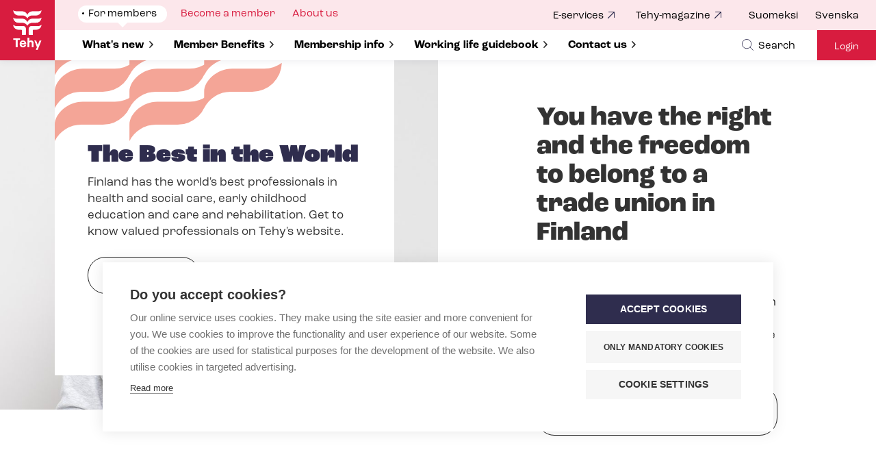

--- FILE ---
content_type: text/html; charset=UTF-8
request_url: https://www.tehy.fi/en?x1536574=13712897
body_size: 15670
content:
<!DOCTYPE html>
<html lang="en" dir="ltr" prefix="content: http://purl.org/rss/1.0/modules/content/  dc: http://purl.org/dc/terms/  foaf: http://xmlns.com/foaf/0.1/  og: http://ogp.me/ns#  rdfs: http://www.w3.org/2000/01/rdf-schema#  schema: http://schema.org/  sioc: http://rdfs.org/sioc/ns#  sioct: http://rdfs.org/sioc/types#  skos: http://www.w3.org/2004/02/skos/core#  xsd: http://www.w3.org/2001/XMLSchema# ">
  <head>
    <meta charset="utf-8" />
<noscript><style>form.antibot * :not(.antibot-message) { display: none !important; }</style>
</noscript><meta name="description" content="Tehy is the largest trade union in Finland for health and social care professionals." />
<link rel="shortlink" href="https://www.tehy.fi/en" />
<link rel="canonical" href="https://www.tehy.fi/en" />
<meta property="og:site_name" content="Tehy" />
<meta property="og:type" content="website" />
<meta property="og:url" content="https://www.tehy.fi/en" />
<meta property="og:title" content="The Best in the World" />
<meta property="og:description" content="Tehy is the largest trade union in Finland for health and social care professionals." />
<meta property="article:published_time" content="2024-08-23T10:38:08+03:00" />
<meta name="twitter:card" content="summary_large_image" />
<meta name="twitter:description" content="Tehy is the largest trade union in Finland for health and social care professionals." />
<meta name="twitter:title" content="Tehy" />
<meta name="twitter:site" content="@Tehy_ry" />
<meta name="Generator" content="Drupal 10 (https://www.drupal.org)" />
<meta name="MobileOptimized" content="width" />
<meta name="HandheldFriendly" content="true" />
<meta name="viewport" content="width=device-width, initial-scale=1.0" />
<script type="text/javascript">
      window.dataLayer = window.dataLayer || [];
      window.dataLayer.push({
       "page_type": "front_page_v2"
      });
    </script>
<meta name="addsearch-custom-field" content="type=front_page_v2;type=tehy_front_page_v2" />
<meta name="fediverse:creator" content="@tehy_ry@some.tehy.fi" />
<link rel="icon" href="/themes/custom/tehy/favicon.ico" type="image/vnd.microsoft.icon" />
<link rel="alternate" hreflang="fi" href="https://www.tehy.fi/fi" />
<link rel="alternate" hreflang="sv" href="https://www.tehy.fi/sv" />
<link rel="alternate" hreflang="en" href="https://www.tehy.fi/en" />
<script src="/sites/default/files/google_tag/tehy/google_tag.script.js?t95hc6" defer></script>
<script>window.a2a_config=window.a2a_config||{};a2a_config.callbacks=[];a2a_config.overlays=[];a2a_config.templates={};</script>

    <title>Tehy</title>
    <link rel="stylesheet" media="all" href="/sites/default/files/css/css_lkc5ZVR-CaQKz-ZGBhw1rjwTu1G789Al8BXwYSF1n2M.css?delta=0&amp;language=en&amp;theme=tehy&amp;include=eJxlzVEKAyEMRdENpbokiZqOMtGIiR_uvkMp7UD_LocHD3M2wb49fsI9p3SDdFKuJjPUnqlbZEmnvzUMnHhMHEV9nmsgu5-41ceKXLVQhiHM38nVD679VFBJFTm06wbDm_w_OSvUCHSrUfMRlcCobH-wROQXYgVJyg" />
<link rel="stylesheet" media="all" href="/sites/default/files/css/css_mPXNb3fMz4omCAYotwm14PGlpHLztc0-zDIYkvNrQSI.css?delta=1&amp;language=en&amp;theme=tehy&amp;include=eJxlzVEKAyEMRdENpbokiZqOMtGIiR_uvkMp7UD_LocHD3M2wb49fsI9p3SDdFKuJjPUnqlbZEmnvzUMnHhMHEV9nmsgu5-41ceKXLVQhiHM38nVD679VFBJFTm06wbDm_w_OSvUCHSrUfMRlcCobH-wROQXYgVJyg" />

    
    <link rel="stylesheet" href="https://use.typekit.net/yri7ljx.css">
  </head>
  <body class="domain-tehy logged-out node-type-front_page_v2">
    <a href="#main-content" class="visually-hidden focusable">
      Skip to main content
    </a>
    <noscript><iframe src="https://www.googletagmanager.com/ns.html?id=GTM-NMRJMHM" height="0" width="0" style="display:none;visibility:hidden"></iframe></noscript>
      <div class="dialog-off-canvas-main-canvas" data-off-canvas-main-canvas>
    



<div  class="layout-container">
            
      
  <header class="header">
    <div class="tehy-hero-wrapper">
                







<div class="topbar_v2">
	<div class="topbar__inner_v2">
				<div class="topbar_left">
			<a href="/en"><img src="/themes/custom/tehy/images/tehy_logo_red.png" width="80" height="88" alt="Tehy logo"></a>
		</div>
		<div class="topbar_middle">
						<div class="main_navigation">
															

<div id="block-tehy-mainnavigationv2" class="main-navigationv2 block block-system block-system-menu-blocktehy-main">
  
    
      <div class="block__content">
      
              <ul data-region="topbar" class="level-1" id="main-navbar">
    
    
                <li class="has-submenu">
                          <button aria-expanded="false" aria-controls="submenu-for-menu_link_content:f81b9028-4141-49e4-98db-545bce46726d" data-menu-id="menu_link_content:f81b9028-4141-49e4-98db-545bce46726d" class="top-level-item">
            <span class="visually-hidden">
                            Show submenu for
            </span>
            <div class="item-title">For members</div>
          </button>

                        <ul class="level-2" id="submenu-for-menu_link_content:f81b9028-4141-49e4-98db-545bce46726d">
    
    
                <li class="has-submenu">
                          <button aria-expanded="false" aria-controls="submenu-for-menu_link_content:5d5c8aa4-bdb0-4c84-af0a-41815f852099" data-menu-id="menu_link_content:5d5c8aa4-bdb0-4c84-af0a-41815f852099">
            <span class="visually-hidden">
                            Show submenu for
            </span>
            <div class="item-title">What&#039;s new</div>
          </button>

                        <ul class="level-3" id="submenu-for-menu_link_content:5d5c8aa4-bdb0-4c84-af0a-41815f852099">
    
        <li class="no-submenu parent">
      <a href="/en/whats-new" data-drupal-link-system-path="node/12682">What&#039;s new</a>
    </li>
    
                <li class="no-submenu">
                          <a href="/en/whats-new/bulletins" data-drupal-link-system-path="node/17601">Bulletins</a>
              </li>
                <li class="no-submenu">
                          <a href="/en/whats-new/news" data-drupal-link-system-path="node/17600">News</a>
              </li>
                <li class="no-submenu">
                          <a href="/en/whats-new/blogs" data-drupal-link-system-path="node/17602">Blogs</a>
              </li>
                <li class="has-submenu">
                          <button aria-expanded="false" aria-controls="submenu-for-menu_link_content:3f603d8e-2cd1-4420-bebf-4a8f5a4944d0" data-menu-id="menu_link_content:3f603d8e-2cd1-4420-bebf-4a8f5a4944d0">
            <span class="visually-hidden">
                            Show submenu for
            </span>
            <div class="item-title">Campaigns</div>
          </button>

                        <ul class="level-4" id="submenu-for-menu_link_content:3f603d8e-2cd1-4420-bebf-4a8f5a4944d0">
    
        <li class="no-submenu parent">
      <a href="/en/whats-new/campaigns" data-drupal-link-system-path="node/30162">Campaigns</a>
    </li>
    
                <li class="no-submenu">
                          <a href="/en/whats-new/campaigns/best-world" data-drupal-link-system-path="node/32439">The Best in the World</a>
              </li>
                <li class="no-submenu">
                          <a href="/en/whats-new/campaigns/black-eyed-day" data-drupal-link-system-path="node/20735">Black-Eyed Day</a>
              </li>
    
    
    </ul>
  
              </li>
    
    
    </ul>
  
              </li>
                <li class="has-submenu">
                          <button aria-expanded="false" aria-controls="submenu-for-menu_link_content:dd0f18e5-0a50-41ee-9c48-bd93f7b64c65" data-menu-id="menu_link_content:dd0f18e5-0a50-41ee-9c48-bd93f7b64c65">
            <span class="visually-hidden">
                            Show submenu for
            </span>
            <div class="item-title">Member Benefits</div>
          </button>

                        <ul class="level-3" id="submenu-for-menu_link_content:dd0f18e5-0a50-41ee-9c48-bd93f7b64c65">
    
        <li class="no-submenu parent">
      <a href="/en/member-benefits" data-drupal-link-system-path="node/12436">Member Benefits</a>
    </li>
    
                <li class="no-submenu">
                          <a href="/en/member-benefits/union-representative-your-workplace" data-drupal-link-system-path="node/5330">The union representative at your workplace</a>
              </li>
                <li class="no-submenu">
                          <a href="/en/member-benefits/employment-relationship-advice" data-drupal-link-system-path="node/5281">Employment relationship advice</a>
              </li>
                <li class="no-submenu">
                          <a href="/en/member-benefits/legal-aid" data-drupal-link-system-path="node/5282">Legal aid</a>
              </li>
                <li class="no-submenu">
                          <a href="/en/member-benefits/unemployment-fund-and-unemployment-benefits" data-drupal-link-system-path="node/23199">Unemployment fund and unemployment benefits</a>
              </li>
                <li class="no-submenu">
                          <a href="/en/member-benefits/tehy-magazine-mailed-your-home" data-drupal-link-system-path="node/5286">Tehy magazine mailed to your home</a>
              </li>
    
    
    </ul>
  
              </li>
                <li class="has-submenu">
                          <button aria-expanded="false" aria-controls="submenu-for-menu_link_content:4ccecf7b-5802-40aa-b5e1-f238e8435be4" data-menu-id="menu_link_content:4ccecf7b-5802-40aa-b5e1-f238e8435be4">
            <span class="visually-hidden">
                            Show submenu for
            </span>
            <div class="item-title">Membership info</div>
          </button>

                        <ul class="level-3" id="submenu-for-menu_link_content:4ccecf7b-5802-40aa-b5e1-f238e8435be4">
    
        <li class="no-submenu parent">
      <a href="/en/membership-info" data-drupal-link-system-path="node/17335">Membership info</a>
    </li>
    
                <li class="no-submenu">
                          <a href="/en/membership-info/e-services-members" data-drupal-link-system-path="node/5270">E-services for members</a>
              </li>
                <li class="no-submenu">
                          <a href="/en/membership-info/recommend-tehy-membership-earn-rewards" data-drupal-link-system-path="node/511">Recommend Tehy membership – earn awards!</a>
              </li>
                <li class="no-submenu">
                          <a href="/en/membership-info/partnership-organizations" data-drupal-link-system-path="node/5394">Partnership Organizations</a>
              </li>
                <li class="has-submenu">
                          <button aria-expanded="false" aria-controls="submenu-for-menu_link_content:fc42ce1f-f18b-44c8-969a-6d08f46cdc52" data-menu-id="menu_link_content:fc42ce1f-f18b-44c8-969a-6d08f46cdc52">
            <span class="visually-hidden">
                            Show submenu for
            </span>
            <div class="item-title">Membership Fee</div>
          </button>

                        <ul class="level-4" id="submenu-for-menu_link_content:fc42ce1f-f18b-44c8-969a-6d08f46cdc52">
    
        <li class="no-submenu parent">
      <a href="/en/membership-info/membership-fee" data-drupal-link-system-path="node/15397">Membership Fee</a>
    </li>
    
                <li class="no-submenu">
                          <a href="/en/membership-info/membership-fee/employer-collection-membership-fee" data-drupal-link-system-path="node/5406">Employer collection of membership fee</a>
              </li>
                <li class="no-submenu">
                          <a href="/en/membership-info/membership-fee/paying-subscription-yourself" data-drupal-link-system-path="node/5407">Paying the subscription yourself</a>
              </li>
    
    
    </ul>
  
              </li>
                <li class="no-submenu">
                          <a href="/en/membership-info/have-you-moved-finland-and-are-you-working-care-sector" data-drupal-link-system-path="node/38017">Have you moved to Finland and are you working in the care sector?</a>
              </li>
                <li class="no-submenu">
                          <a href="/en/membership-info/electing-occupational-safety-and-health-delegate" data-drupal-link-system-path="node/34647">Electing an occupational safety and health delegate</a>
              </li>
    
    
    </ul>
  
              </li>
                <li class="has-submenu">
                          <button aria-expanded="false" aria-controls="submenu-for-menu_link_content:76bb6416-f24c-478f-958d-4eb4efc76e7f" data-menu-id="menu_link_content:76bb6416-f24c-478f-958d-4eb4efc76e7f">
            <span class="visually-hidden">
                            Show submenu for
            </span>
            <div class="item-title">Working life guidebook</div>
          </button>

                        <ul class="level-3" id="submenu-for-menu_link_content:76bb6416-f24c-478f-958d-4eb4efc76e7f">
    
        <li class="no-submenu parent">
      <a href="/en/working-life-guidebook" data-drupal-link-system-path="node/15430">Working life guidebook</a>
    </li>
    
                <li class="no-submenu">
                          <a href="/en/working-life-guidebook/collective-agreement" data-drupal-link-system-path="node/124">Collective agreements</a>
              </li>
                <li class="has-submenu">
                          <button aria-expanded="false" aria-controls="submenu-for-menu_link_content:6fe70c06-cf99-4f9c-9adc-87a505f90679" data-menu-id="menu_link_content:6fe70c06-cf99-4f9c-9adc-87a505f90679">
            <span class="visually-hidden">
                            Show submenu for
            </span>
            <div class="item-title">Beginning of the employment relationship</div>
          </button>

                        <ul class="level-4" id="submenu-for-menu_link_content:6fe70c06-cf99-4f9c-9adc-87a505f90679">
    
        <li class="no-submenu parent">
      <a href="/en/working-life-guidebook/beginning-employment-relationship" data-drupal-link-system-path="node/15494">Beginning of the employment relationship</a>
    </li>
    
                <li class="no-submenu">
                          <a href="/en/working-life-guidebook/beginning-employment-relationship/fixed-term-employment-contract" data-drupal-link-system-path="node/86">Fixed-term employment contract</a>
              </li>
                <li class="no-submenu">
                          <a href="/en/working-life-guidebook/beginning-employment-relationship/what-employment-contract" data-drupal-link-system-path="node/128">Signing an employment contract</a>
              </li>
    
    
    </ul>
  
              </li>
                <li class="has-submenu">
                          <button aria-expanded="false" aria-controls="submenu-for-menu_link_content:552ba2c8-4d7c-428e-ab4f-11b5caffbcb0" data-menu-id="menu_link_content:552ba2c8-4d7c-428e-ab4f-11b5caffbcb0">
            <span class="visually-hidden">
                            Show submenu for
            </span>
            <div class="item-title">During the employment relationship</div>
          </button>

                        <ul class="level-4" id="submenu-for-menu_link_content:552ba2c8-4d7c-428e-ab4f-11b5caffbcb0">
    
        <li class="no-submenu parent">
      <a href="/en/working-life-guidebook/during-employment-relationship" data-drupal-link-system-path="node/23195">During the employment relationship</a>
    </li>
    
                <li class="has-submenu">
                          <button aria-expanded="false" aria-controls="submenu-for-menu_link_content:c9dad417-c74e-4c4e-8782-754926a795e5" data-menu-id="menu_link_content:c9dad417-c74e-4c4e-8782-754926a795e5">
            <span class="visually-hidden">
                            Show submenu for
            </span>
            <div class="item-title">Pay</div>
          </button>

                        <ul class="level-5" id="submenu-for-menu_link_content:c9dad417-c74e-4c4e-8782-754926a795e5">
    
        <li class="no-submenu parent">
      <a href="/en/working-life-guidebook/during-employment-relationship/pay" data-drupal-link-system-path="node/15495">Pay</a>
    </li>
    
                <li class="no-submenu">
                          <a href="/en/working-life-guidebook/during-employment-relationship/pay/bonuses-basic-pay" data-drupal-link-system-path="node/137">Bonuses to basic pay</a>
              </li>
                <li class="no-submenu">
                          <a href="/en/working-life-guidebook/during-employment-relationship/pay/how-are-additional-work-and-overtime-compensated" data-drupal-link-system-path="node/157">How are additional work and overtime compensated?</a>
              </li>
                <li class="no-submenu">
                          <a href="/en/working-life-guidebook/during-employment-relationship/pay/same-job-same-pay" data-drupal-link-system-path="node/159">Same job, same pay</a>
              </li>
    
    
    </ul>
  
              </li>
                <li class="has-submenu">
                          <button aria-expanded="false" aria-controls="submenu-for-menu_link_content:36588a9e-a6bd-4672-8eb8-897125eda666" data-menu-id="menu_link_content:36588a9e-a6bd-4672-8eb8-897125eda666">
            <span class="visually-hidden">
                            Show submenu for
            </span>
            <div class="item-title">Working hours</div>
          </button>

                        <ul class="level-5" id="submenu-for-menu_link_content:36588a9e-a6bd-4672-8eb8-897125eda666">
    
        <li class="no-submenu parent">
      <a href="/en/working-life-guidebook/during-employment-relationship/working-hours" data-drupal-link-system-path="node/15454">Working hours</a>
    </li>
    
                <li class="no-submenu">
                          <a href="/en/working-life-guidebook/during-employment-relationship/working-hours/general-working-time" data-drupal-link-system-path="node/172">General working time</a>
              </li>
                <li class="no-submenu">
                          <a href="/en/working-life-guidebook/during-employment-relationship/working-hours/period-based-working-time" data-drupal-link-system-path="node/162">Period-based working time</a>
              </li>
    
    
    </ul>
  
              </li>
                <li class="has-submenu">
                          <button aria-expanded="false" aria-controls="submenu-for-menu_link_content:ed1e0a91-ab2e-40e3-bd45-43cb8e0e7bfe" data-menu-id="menu_link_content:ed1e0a91-ab2e-40e3-bd45-43cb8e0e7bfe">
            <span class="visually-hidden">
                            Show submenu for
            </span>
            <div class="item-title">Holiday</div>
          </button>

                        <ul class="level-5" id="submenu-for-menu_link_content:ed1e0a91-ab2e-40e3-bd45-43cb8e0e7bfe">
    
        <li class="no-submenu parent">
      <a href="/en/working-life-guidebook/during-employment-relationship/holiday" data-drupal-link-system-path="node/15440">Holiday</a>
    </li>
    
                <li class="no-submenu">
                          <a href="/en/working-life-guidebook/during-employment-relationship/holiday/holiday-pay" data-drupal-link-system-path="node/185">Holiday pay</a>
              </li>
                <li class="no-submenu">
                          <a href="/en/working-life-guidebook/during-employment-relationship/holiday/additional-holiday-pay" data-drupal-link-system-path="node/195">Additional holiday pay</a>
              </li>
                <li class="no-submenu">
                          <a href="/en/working-life-guidebook/during-employment-relationship/holiday/holiday-compensation" data-drupal-link-system-path="node/186">Holiday compensation</a>
              </li>
                <li class="no-submenu">
                          <a href="/en/working-life-guidebook/during-employment-relationship/holiday/earning-annual-holiday" data-drupal-link-system-path="node/188">Earning annual holiday</a>
              </li>
    
    
    </ul>
  
              </li>
                <li class="has-submenu">
                          <button aria-expanded="false" aria-controls="submenu-for-menu_link_content:e5cc4568-389b-4006-bfc9-d657001ab624" data-menu-id="menu_link_content:e5cc4568-389b-4006-bfc9-d657001ab624">
            <span class="visually-hidden">
                            Show submenu for
            </span>
            <div class="item-title">Sick leave</div>
          </button>

                        <ul class="level-5" id="submenu-for-menu_link_content:e5cc4568-389b-4006-bfc9-d657001ab624">
    
        <li class="no-submenu parent">
      <a href="/en/working-life-guidebook/during-employment-relationship/sick-leave" data-drupal-link-system-path="node/15445">Sick leave</a>
    </li>
    
                <li class="no-submenu">
                          <a href="/en/working-life-guidebook/during-employment-relationship/sick-leave/duration-paid-sick-leave" data-drupal-link-system-path="node/335">Duration of paid sick leave</a>
              </li>
                <li class="no-submenu">
                          <a href="/en/working-life-guidebook/during-employment-relationship/sick-leave/amount-sick-leave-pay" data-drupal-link-system-path="node/336">Amount of sick leave pay</a>
              </li>
                <li class="no-submenu">
                          <a href="/en/working-life-guidebook/during-employment-relationship/sick-leave/you-are-not-always-entitled-sick-leave-pay" data-drupal-link-system-path="node/330">You are not always entitled to sick leave pay</a>
              </li>
    
    
    </ul>
  
              </li>
    
    
    </ul>
  
              </li>
                <li class="has-submenu">
                          <button aria-expanded="false" aria-controls="submenu-for-menu_link_content:b636d6ca-d12d-4b27-b346-ce1280410ca7" data-menu-id="menu_link_content:b636d6ca-d12d-4b27-b346-ce1280410ca7">
            <span class="visually-hidden">
                            Show submenu for
            </span>
            <div class="item-title">Ending of the employment relationship</div>
          </button>

                        <ul class="level-4" id="submenu-for-menu_link_content:b636d6ca-d12d-4b27-b346-ce1280410ca7">
    
        <li class="no-submenu parent">
      <a href="/en/working-life-guidebook/ending-employment-relationship" data-drupal-link-system-path="node/15450">Ending of the employment relationship</a>
    </li>
    
                <li class="no-submenu">
                          <a href="/en/working-life-guidebook/ending-employment-relationship/final-pay-and-certificate-employment" data-drupal-link-system-path="node/319">Final pay and certificate of employment</a>
              </li>
                <li class="no-submenu">
                          <a href="/en/working-life-guidebook/ending-employment-relationship/resignation-and-periods-notice" data-drupal-link-system-path="node/316">Resignation and periods of notice</a>
              </li>
    
    
    </ul>
  
              </li>
                <li class="has-submenu">
                          <button aria-expanded="false" aria-controls="submenu-for-menu_link_content:d9b9172a-94d6-4ed2-81c3-3a97981ac910" data-menu-id="menu_link_content:d9b9172a-94d6-4ed2-81c3-3a97981ac910">
            <span class="visually-hidden">
                            Show submenu for
            </span>
            <div class="item-title">Working in Finland</div>
          </button>

                        <ul class="level-4" id="submenu-for-menu_link_content:d9b9172a-94d6-4ed2-81c3-3a97981ac910">
    
        <li class="no-submenu parent">
      <a href="/en/working-life-guidebook/working-finland" data-drupal-link-system-path="node/15908">Working in Finland</a>
    </li>
    
                <li class="no-submenu">
                          <a href="/en/working-life-guidebook/working-finland/social-and-health-care-sector" data-drupal-link-system-path="node/5398">Social and Health Care Sector</a>
              </li>
                <li class="no-submenu">
                          <a href="/en/working-life-guidebook/working-finland/trade-unions-finland" data-drupal-link-system-path="node/5399">Trade Unions in Finland</a>
              </li>
    
    
    </ul>
  
              </li>
                <li class="has-submenu">
                          <button aria-expanded="false" aria-controls="submenu-for-menu_link_content:80e30763-37b5-4db4-808b-a96c69542efb" data-menu-id="menu_link_content:80e30763-37b5-4db4-808b-a96c69542efb">
            <span class="visually-hidden">
                            Show submenu for
            </span>
            <div class="item-title">International recruitment in social and health services</div>
          </button>

                        <ul class="level-4" id="submenu-for-menu_link_content:80e30763-37b5-4db4-808b-a96c69542efb">
    
        <li class="no-submenu parent">
      <a href="/en/working-life-guidebook/international-recruitment-social-and-health-services" data-drupal-link-system-path="node/20386">International recruitment in social and health services</a>
    </li>
    
                <li class="no-submenu">
                          <a href="/en/working-life-guidebook/international-recruitment-social-and-health-services/employers-obligations" data-drupal-link-system-path="node/20406">Employer&#039;s obligations</a>
              </li>
                <li class="no-submenu">
                          <a href="/en/working-life-guidebook/international-recruitment-social-and-health-services/ethical-recruitment" data-drupal-link-system-path="node/20886">Ethical recruitment</a>
              </li>
                <li class="no-submenu">
                          <a href="/en/working-life-guidebook/international-recruitment-social-and-health-services/language-skills" data-drupal-link-system-path="node/20885">Language skills</a>
              </li>
                <li class="no-submenu">
                          <a href="/en/working-life-guidebook/international-recruitment-social-and-health-services/integration-and-family-reunification" data-drupal-link-system-path="node/20884">Integration and family reunification</a>
              </li>
                <li class="no-submenu">
                          <a href="/en/working-life-guidebook/international-recruitment-social-and-health-services/professional-practice-rights-and-qualification-recognition" data-drupal-link-system-path="node/20883">Professional practice rights and qualification recognition</a>
              </li>
    
    
    </ul>
  
              </li>
    
    
    </ul>
  
              </li>
                <li class="has-submenu">
                          <button aria-expanded="false" aria-controls="submenu-for-menu_link_content:fc2eae68-ba93-44fc-9dac-c16f623602b6" data-menu-id="menu_link_content:fc2eae68-ba93-44fc-9dac-c16f623602b6">
            <span class="visually-hidden">
                            Show submenu for
            </span>
            <div class="item-title">Contact us</div>
          </button>

                        <ul class="level-3" id="submenu-for-menu_link_content:fc2eae68-ba93-44fc-9dac-c16f623602b6">
    
        <li class="no-submenu parent">
      <a href="/en/contact-us" data-drupal-link-system-path="node/12690">Contact us</a>
    </li>
    
                <li class="no-submenu">
                          <a href="https://kilta.tehy.fi">E-services for members</a>
              </li>
                <li class="no-submenu">
                          <a href="/en/contact-us/media" data-drupal-link-system-path="node/5438">For the media</a>
              </li>
    
    
    </ul>
  
              </li>
    
    
    </ul>
  
              </li>
                <li class="has-submenu">
                          <button aria-expanded="false" aria-controls="submenu-for-menu_link_content:f9f614e4-767d-4094-8e19-f36461f0f6aa" data-menu-id="menu_link_content:f9f614e4-767d-4094-8e19-f36461f0f6aa" class="top-level-item">
            <span class="visually-hidden">
                            Show submenu for
            </span>
            <div class="item-title">Become a member</div>
          </button>

                        <ul class="level-2" id="submenu-for-menu_link_content:f9f614e4-767d-4094-8e19-f36461f0f6aa">
    
    
                <li class="has-submenu">
                          <button aria-expanded="false" aria-controls="submenu-for-menu_link_content:e225b609-b00c-4a27-a961-f250261771fb" data-menu-id="menu_link_content:e225b609-b00c-4a27-a961-f250261771fb">
            <span class="visually-hidden">
                            Show submenu for
            </span>
            <div class="item-title">Become a member</div>
          </button>

                        <ul class="level-3" id="submenu-for-menu_link_content:e225b609-b00c-4a27-a961-f250261771fb">
    
        <li class="no-submenu parent">
      <a href="/en/become-member" data-drupal-link-system-path="node/12688">Become a member</a>
    </li>
    
                <li class="no-submenu">
                          <a href="/en/become-member/gift-new-members" data-drupal-link-system-path="node/18235">Gift for new members</a>
              </li>
    
    
    </ul>
  
              </li>
                <li class="has-submenu">
                          <button aria-expanded="false" aria-controls="submenu-for-menu_link_content:e549212b-8fb4-49b2-afcc-efb5ce03049e" data-menu-id="menu_link_content:e549212b-8fb4-49b2-afcc-efb5ce03049e">
            <span class="visually-hidden">
                            Show submenu for
            </span>
            <div class="item-title">Join Tehy as a student</div>
          </button>

                        <ul class="level-3" id="submenu-for-menu_link_content:e549212b-8fb4-49b2-afcc-efb5ce03049e">
    
        <li class="no-submenu parent">
      <a href="/en/join-tehy-student" data-drupal-link-system-path="node/5461">Join Tehy as a student</a>
    </li>
    
                <li class="no-submenu">
                          <a href="/en/become-student-member/gift-new-student-members" data-drupal-link-system-path="node/18236">Gift for new student members</a>
              </li>
    
    
    </ul>
  
              </li>
                <li class="has-submenu">
                          <button aria-expanded="false" aria-controls="submenu-for-menu_link_content:c0f053d9-e833-41b7-a1a7-8d1dc079853f" data-menu-id="menu_link_content:c0f053d9-e833-41b7-a1a7-8d1dc079853f">
            <span class="visually-hidden">
                            Show submenu for
            </span>
            <div class="item-title">Member Benefits</div>
          </button>

                        <ul class="level-3" id="submenu-for-menu_link_content:c0f053d9-e833-41b7-a1a7-8d1dc079853f">
    
        <li class="no-submenu parent">
      <a href="/en/member-benefits" data-drupal-link-system-path="node/12436">Member Benefits</a>
    </li>
    
                <li class="no-submenu">
                          <a href="/en/member-benefits/union-representative-your-workplace" data-drupal-link-system-path="node/5330">The union representative at your workplace</a>
              </li>
                <li class="no-submenu">
                          <a href="/en/member-benefits/employment-relationship-advice" data-drupal-link-system-path="node/5281">Employment relationship advice</a>
              </li>
                <li class="no-submenu">
                          <a href="/en/member-benefits/legal-aid" data-drupal-link-system-path="node/5282">Legal aid</a>
              </li>
                <li class="no-submenu">
                          <a href="/en/member-benefits/unemployment-fund-and-unemployment-benefits" data-drupal-link-system-path="node/23199">Unemployment fund and unemployment benefits</a>
              </li>
                <li class="no-submenu">
                          <a href="/en/member-benefits/tehy-magazine-mailed-your-home" data-drupal-link-system-path="node/5286">Tehy magazine mailed to your home</a>
              </li>
    
    
    </ul>
  
              </li>
                <li class="has-submenu">
                          <button aria-expanded="false" aria-controls="submenu-for-menu_link_content:36062e48-e483-4896-b99f-5b5f32e9eb19" data-menu-id="menu_link_content:36062e48-e483-4896-b99f-5b5f32e9eb19">
            <span class="visually-hidden">
                            Show submenu for
            </span>
            <div class="item-title">Working life guidebook</div>
          </button>

                        <ul class="level-3" id="submenu-for-menu_link_content:36062e48-e483-4896-b99f-5b5f32e9eb19">
    
        <li class="no-submenu parent">
      <a href="/en/working-life-guidebook" data-drupal-link-system-path="node/15430">Working life guidebook</a>
    </li>
    
                <li class="no-submenu">
                          <a href="/en/working-life-guidebook/collective-agreement" data-drupal-link-system-path="node/124">Collective agreements</a>
              </li>
                <li class="has-submenu">
                          <button aria-expanded="false" aria-controls="submenu-for-menu_link_content:6fe70c06-cf99-4f9c-9adc-87a505f90679" data-menu-id="menu_link_content:6fe70c06-cf99-4f9c-9adc-87a505f90679">
            <span class="visually-hidden">
                            Show submenu for
            </span>
            <div class="item-title">Beginning of the employment relationship</div>
          </button>

                        <ul class="level-4" id="submenu-for-menu_link_content:6fe70c06-cf99-4f9c-9adc-87a505f90679">
    
        <li class="no-submenu parent">
      <a href="/en/working-life-guidebook/beginning-employment-relationship" data-drupal-link-system-path="node/15494">Beginning of the employment relationship</a>
    </li>
    
                <li class="no-submenu">
                          <a href="/en/working-life-guidebook/beginning-employment-relationship/fixed-term-employment-contract" data-drupal-link-system-path="node/86">Fixed-term employment contract</a>
              </li>
                <li class="no-submenu">
                          <a href="/en/working-life-guidebook/beginning-employment-relationship/what-employment-contract" data-drupal-link-system-path="node/128">Signing an employment contract</a>
              </li>
    
    
    </ul>
  
              </li>
                <li class="has-submenu">
                          <button aria-expanded="false" aria-controls="submenu-for-menu_link_content:552ba2c8-4d7c-428e-ab4f-11b5caffbcb0" data-menu-id="menu_link_content:552ba2c8-4d7c-428e-ab4f-11b5caffbcb0">
            <span class="visually-hidden">
                            Show submenu for
            </span>
            <div class="item-title">During the employment relationship</div>
          </button>

                        <ul class="level-4" id="submenu-for-menu_link_content:552ba2c8-4d7c-428e-ab4f-11b5caffbcb0">
    
        <li class="no-submenu parent">
      <a href="/en/working-life-guidebook/during-employment-relationship" data-drupal-link-system-path="node/23195">During the employment relationship</a>
    </li>
    
                <li class="has-submenu">
                          <button aria-expanded="false" aria-controls="submenu-for-menu_link_content:c9dad417-c74e-4c4e-8782-754926a795e5" data-menu-id="menu_link_content:c9dad417-c74e-4c4e-8782-754926a795e5">
            <span class="visually-hidden">
                            Show submenu for
            </span>
            <div class="item-title">Pay</div>
          </button>

                        <ul class="level-5" id="submenu-for-menu_link_content:c9dad417-c74e-4c4e-8782-754926a795e5">
    
        <li class="no-submenu parent">
      <a href="/en/working-life-guidebook/during-employment-relationship/pay" data-drupal-link-system-path="node/15495">Pay</a>
    </li>
    
                <li class="no-submenu">
                          <a href="/en/working-life-guidebook/during-employment-relationship/pay/bonuses-basic-pay" data-drupal-link-system-path="node/137">Bonuses to basic pay</a>
              </li>
                <li class="no-submenu">
                          <a href="/en/working-life-guidebook/during-employment-relationship/pay/how-are-additional-work-and-overtime-compensated" data-drupal-link-system-path="node/157">How are additional work and overtime compensated?</a>
              </li>
                <li class="no-submenu">
                          <a href="/en/working-life-guidebook/during-employment-relationship/pay/same-job-same-pay" data-drupal-link-system-path="node/159">Same job, same pay</a>
              </li>
    
    
    </ul>
  
              </li>
                <li class="has-submenu">
                          <button aria-expanded="false" aria-controls="submenu-for-menu_link_content:36588a9e-a6bd-4672-8eb8-897125eda666" data-menu-id="menu_link_content:36588a9e-a6bd-4672-8eb8-897125eda666">
            <span class="visually-hidden">
                            Show submenu for
            </span>
            <div class="item-title">Working hours</div>
          </button>

                        <ul class="level-5" id="submenu-for-menu_link_content:36588a9e-a6bd-4672-8eb8-897125eda666">
    
        <li class="no-submenu parent">
      <a href="/en/working-life-guidebook/during-employment-relationship/working-hours" data-drupal-link-system-path="node/15454">Working hours</a>
    </li>
    
                <li class="no-submenu">
                          <a href="/en/working-life-guidebook/during-employment-relationship/working-hours/general-working-time" data-drupal-link-system-path="node/172">General working time</a>
              </li>
                <li class="no-submenu">
                          <a href="/en/working-life-guidebook/during-employment-relationship/working-hours/period-based-working-time" data-drupal-link-system-path="node/162">Period-based working time</a>
              </li>
    
    
    </ul>
  
              </li>
                <li class="has-submenu">
                          <button aria-expanded="false" aria-controls="submenu-for-menu_link_content:ed1e0a91-ab2e-40e3-bd45-43cb8e0e7bfe" data-menu-id="menu_link_content:ed1e0a91-ab2e-40e3-bd45-43cb8e0e7bfe">
            <span class="visually-hidden">
                            Show submenu for
            </span>
            <div class="item-title">Holiday</div>
          </button>

                        <ul class="level-5" id="submenu-for-menu_link_content:ed1e0a91-ab2e-40e3-bd45-43cb8e0e7bfe">
    
        <li class="no-submenu parent">
      <a href="/en/working-life-guidebook/during-employment-relationship/holiday" data-drupal-link-system-path="node/15440">Holiday</a>
    </li>
    
                <li class="no-submenu">
                          <a href="/en/working-life-guidebook/during-employment-relationship/holiday/holiday-pay" data-drupal-link-system-path="node/185">Holiday pay</a>
              </li>
                <li class="no-submenu">
                          <a href="/en/working-life-guidebook/during-employment-relationship/holiday/additional-holiday-pay" data-drupal-link-system-path="node/195">Additional holiday pay</a>
              </li>
                <li class="no-submenu">
                          <a href="/en/working-life-guidebook/during-employment-relationship/holiday/holiday-compensation" data-drupal-link-system-path="node/186">Holiday compensation</a>
              </li>
                <li class="no-submenu">
                          <a href="/en/working-life-guidebook/during-employment-relationship/holiday/earning-annual-holiday" data-drupal-link-system-path="node/188">Earning annual holiday</a>
              </li>
    
    
    </ul>
  
              </li>
                <li class="has-submenu">
                          <button aria-expanded="false" aria-controls="submenu-for-menu_link_content:e5cc4568-389b-4006-bfc9-d657001ab624" data-menu-id="menu_link_content:e5cc4568-389b-4006-bfc9-d657001ab624">
            <span class="visually-hidden">
                            Show submenu for
            </span>
            <div class="item-title">Sick leave</div>
          </button>

                        <ul class="level-5" id="submenu-for-menu_link_content:e5cc4568-389b-4006-bfc9-d657001ab624">
    
        <li class="no-submenu parent">
      <a href="/en/working-life-guidebook/during-employment-relationship/sick-leave" data-drupal-link-system-path="node/15445">Sick leave</a>
    </li>
    
                <li class="no-submenu">
                          <a href="/en/working-life-guidebook/during-employment-relationship/sick-leave/duration-paid-sick-leave" data-drupal-link-system-path="node/335">Duration of paid sick leave</a>
              </li>
                <li class="no-submenu">
                          <a href="/en/working-life-guidebook/during-employment-relationship/sick-leave/amount-sick-leave-pay" data-drupal-link-system-path="node/336">Amount of sick leave pay</a>
              </li>
                <li class="no-submenu">
                          <a href="/en/working-life-guidebook/during-employment-relationship/sick-leave/you-are-not-always-entitled-sick-leave-pay" data-drupal-link-system-path="node/330">You are not always entitled to sick leave pay</a>
              </li>
    
    
    </ul>
  
              </li>
    
    
    </ul>
  
              </li>
                <li class="has-submenu">
                          <button aria-expanded="false" aria-controls="submenu-for-menu_link_content:b636d6ca-d12d-4b27-b346-ce1280410ca7" data-menu-id="menu_link_content:b636d6ca-d12d-4b27-b346-ce1280410ca7">
            <span class="visually-hidden">
                            Show submenu for
            </span>
            <div class="item-title">Ending of the employment relationship</div>
          </button>

                        <ul class="level-4" id="submenu-for-menu_link_content:b636d6ca-d12d-4b27-b346-ce1280410ca7">
    
        <li class="no-submenu parent">
      <a href="/en/working-life-guidebook/ending-employment-relationship" data-drupal-link-system-path="node/15450">Ending of the employment relationship</a>
    </li>
    
                <li class="no-submenu">
                          <a href="/en/working-life-guidebook/ending-employment-relationship/final-pay-and-certificate-employment" data-drupal-link-system-path="node/319">Final pay and certificate of employment</a>
              </li>
                <li class="no-submenu">
                          <a href="/en/working-life-guidebook/ending-employment-relationship/resignation-and-periods-notice" data-drupal-link-system-path="node/316">Resignation and periods of notice</a>
              </li>
    
    
    </ul>
  
              </li>
                <li class="has-submenu">
                          <button aria-expanded="false" aria-controls="submenu-for-menu_link_content:d9b9172a-94d6-4ed2-81c3-3a97981ac910" data-menu-id="menu_link_content:d9b9172a-94d6-4ed2-81c3-3a97981ac910">
            <span class="visually-hidden">
                            Show submenu for
            </span>
            <div class="item-title">Working in Finland</div>
          </button>

                        <ul class="level-4" id="submenu-for-menu_link_content:d9b9172a-94d6-4ed2-81c3-3a97981ac910">
    
        <li class="no-submenu parent">
      <a href="/en/working-life-guidebook/working-finland" data-drupal-link-system-path="node/15908">Working in Finland</a>
    </li>
    
                <li class="no-submenu">
                          <a href="/en/working-life-guidebook/working-finland/social-and-health-care-sector" data-drupal-link-system-path="node/5398">Social and Health Care Sector</a>
              </li>
                <li class="no-submenu">
                          <a href="/en/working-life-guidebook/working-finland/trade-unions-finland" data-drupal-link-system-path="node/5399">Trade Unions in Finland</a>
              </li>
    
    
    </ul>
  
              </li>
                <li class="has-submenu">
                          <button aria-expanded="false" aria-controls="submenu-for-menu_link_content:80e30763-37b5-4db4-808b-a96c69542efb" data-menu-id="menu_link_content:80e30763-37b5-4db4-808b-a96c69542efb">
            <span class="visually-hidden">
                            Show submenu for
            </span>
            <div class="item-title">International recruitment in social and health services</div>
          </button>

                        <ul class="level-4" id="submenu-for-menu_link_content:80e30763-37b5-4db4-808b-a96c69542efb">
    
        <li class="no-submenu parent">
      <a href="/en/working-life-guidebook/international-recruitment-social-and-health-services" data-drupal-link-system-path="node/20386">International recruitment in social and health services</a>
    </li>
    
                <li class="no-submenu">
                          <a href="/en/working-life-guidebook/international-recruitment-social-and-health-services/employers-obligations" data-drupal-link-system-path="node/20406">Employer&#039;s obligations</a>
              </li>
                <li class="no-submenu">
                          <a href="/en/working-life-guidebook/international-recruitment-social-and-health-services/ethical-recruitment" data-drupal-link-system-path="node/20886">Ethical recruitment</a>
              </li>
                <li class="no-submenu">
                          <a href="/en/working-life-guidebook/international-recruitment-social-and-health-services/language-skills" data-drupal-link-system-path="node/20885">Language skills</a>
              </li>
                <li class="no-submenu">
                          <a href="/en/working-life-guidebook/international-recruitment-social-and-health-services/integration-and-family-reunification" data-drupal-link-system-path="node/20884">Integration and family reunification</a>
              </li>
                <li class="no-submenu">
                          <a href="/en/working-life-guidebook/international-recruitment-social-and-health-services/professional-practice-rights-and-qualification-recognition" data-drupal-link-system-path="node/20883">Professional practice rights and qualification recognition</a>
              </li>
    
    
    </ul>
  
              </li>
    
    
    </ul>
  
              </li>
                <li class="has-submenu">
                          <button aria-expanded="false" aria-controls="submenu-for-menu_link_content:149f5672-2780-46fd-853d-012012bea69b" data-menu-id="menu_link_content:149f5672-2780-46fd-853d-012012bea69b">
            <span class="visually-hidden">
                            Show submenu for
            </span>
            <div class="item-title">Contact us</div>
          </button>

                        <ul class="level-3" id="submenu-for-menu_link_content:149f5672-2780-46fd-853d-012012bea69b">
    
        <li class="no-submenu parent">
      <a href="/en/contact-us" data-drupal-link-system-path="node/12690">Contact us</a>
    </li>
    
                <li class="no-submenu">
                          <a href="https://kilta.tehy.fi">E-services for members</a>
              </li>
                <li class="no-submenu">
                          <a href="/en/contact-us/media" data-drupal-link-system-path="node/5438">For the media</a>
              </li>
    
    
    </ul>
  
              </li>
    
    
    </ul>
  
              </li>
                <li class="has-submenu">
                          <button aria-expanded="false" aria-controls="submenu-for-menu_link_content:b681720e-362b-4d22-95e8-aa218f4a1491" data-menu-id="menu_link_content:b681720e-362b-4d22-95e8-aa218f4a1491" class="top-level-item">
            <span class="visually-hidden">
                            Show submenu for
            </span>
            <div class="item-title">About us</div>
          </button>

                        <ul class="level-2" id="submenu-for-menu_link_content:b681720e-362b-4d22-95e8-aa218f4a1491">
    
    
                <li class="has-submenu">
                          <button aria-expanded="false" aria-controls="submenu-for-menu_link_content:30c2d817-d3d2-459b-9c56-1f222e2985b6" data-menu-id="menu_link_content:30c2d817-d3d2-459b-9c56-1f222e2985b6">
            <span class="visually-hidden">
                            Show submenu for
            </span>
            <div class="item-title">What&#039;s new</div>
          </button>

                        <ul class="level-3" id="submenu-for-menu_link_content:30c2d817-d3d2-459b-9c56-1f222e2985b6">
    
        <li class="no-submenu parent">
      <a href="/en/whats-new" data-drupal-link-system-path="node/12682">What&#039;s new</a>
    </li>
    
                <li class="no-submenu">
                          <a href="/en/whats-new/bulletins" data-drupal-link-system-path="node/17601">Bulletins</a>
              </li>
                <li class="no-submenu">
                          <a href="/en/whats-new/news" data-drupal-link-system-path="node/17600">News</a>
              </li>
                <li class="no-submenu">
                          <a href="/en/whats-new/blogs" data-drupal-link-system-path="node/17602">Blogs</a>
              </li>
                <li class="has-submenu">
                          <button aria-expanded="false" aria-controls="submenu-for-menu_link_content:3f603d8e-2cd1-4420-bebf-4a8f5a4944d0" data-menu-id="menu_link_content:3f603d8e-2cd1-4420-bebf-4a8f5a4944d0">
            <span class="visually-hidden">
                            Show submenu for
            </span>
            <div class="item-title">Campaigns</div>
          </button>

                        <ul class="level-4" id="submenu-for-menu_link_content:3f603d8e-2cd1-4420-bebf-4a8f5a4944d0">
    
        <li class="no-submenu parent">
      <a href="/en/whats-new/campaigns" data-drupal-link-system-path="node/30162">Campaigns</a>
    </li>
    
                <li class="no-submenu">
                          <a href="/en/whats-new/campaigns/best-world" data-drupal-link-system-path="node/32439">The Best in the World</a>
              </li>
                <li class="no-submenu">
                          <a href="/en/whats-new/campaigns/black-eyed-day" data-drupal-link-system-path="node/20735">Black-Eyed Day</a>
              </li>
    
    
    </ul>
  
              </li>
    
    
    </ul>
  
              </li>
                <li class="has-submenu">
                          <button aria-expanded="false" aria-controls="submenu-for-menu_link_content:d02f9e49-d28e-448e-9d1f-bf3b47b782ce" data-menu-id="menu_link_content:d02f9e49-d28e-448e-9d1f-bf3b47b782ce">
            <span class="visually-hidden">
                            Show submenu for
            </span>
            <div class="item-title">Tehy and its members</div>
          </button>

                        <ul class="level-3" id="submenu-for-menu_link_content:d02f9e49-d28e-448e-9d1f-bf3b47b782ce">
    
        <li class="no-submenu parent">
      <a href="/en/tehy-and-its-members" data-drupal-link-system-path="node/15553">Tehy and its members</a>
    </li>
    
                <li class="has-submenu">
                          <button aria-expanded="false" aria-controls="submenu-for-menu_link_content:b8ab05dc-1b9e-40e4-af51-f7747e7f3f48" data-menu-id="menu_link_content:b8ab05dc-1b9e-40e4-af51-f7747e7f3f48">
            <span class="visually-hidden">
                            Show submenu for
            </span>
            <div class="item-title">International activities</div>
          </button>

                        <ul class="level-4" id="submenu-for-menu_link_content:b8ab05dc-1b9e-40e4-af51-f7747e7f3f48">
    
        <li class="no-submenu parent">
      <a href="/en/tehy-and-its-members/international-activities" data-drupal-link-system-path="node/18214">International activities</a>
    </li>
    
                <li class="no-submenu">
                          <a href="/en/tehy-and-its-members/international-activities/advocacy-work" data-drupal-link-system-path="node/5469">Advocacy work</a>
              </li>
                <li class="no-submenu">
                          <a href="/en/tehy-and-its-members/international-activities/tehy-projects" data-drupal-link-system-path="node/5397">Tehy Projects</a>
              </li>
    
    
    </ul>
  
              </li>
                <li class="no-submenu">
                          <a href="/en/tehy-and-its-members/tehys-policies" data-drupal-link-system-path="node/5314">Tehy&#039;s Policies</a>
              </li>
    
    
    </ul>
  
              </li>
                <li class="has-submenu">
                          <button aria-expanded="false" aria-controls="submenu-for-menu_link_content:d1e8fd66-0a92-4527-a0c3-2ca59da72778" data-menu-id="menu_link_content:d1e8fd66-0a92-4527-a0c3-2ca59da72778">
            <span class="visually-hidden">
                            Show submenu for
            </span>
            <div class="item-title">Contact us</div>
          </button>

                        <ul class="level-3" id="submenu-for-menu_link_content:d1e8fd66-0a92-4527-a0c3-2ca59da72778">
    
        <li class="no-submenu parent">
      <a href="/en/contact-us" data-drupal-link-system-path="node/12690">Contact us</a>
    </li>
    
                <li class="no-submenu">
                          <a href="https://kilta.tehy.fi">E-services for members</a>
              </li>
                <li class="no-submenu">
                          <a href="/en/contact-us/media" data-drupal-link-system-path="node/5438">For the media</a>
              </li>
    
    
    </ul>
  
              </li>
    
    
    </ul>
  
              </li>
    
                <li class="primarylinks">
          


  <div id="dropdown-login-v2" class="dropdown dropdown-login-v2">
          <button class="dropdown-toggle button-v2" aria-haspopup="true" aria-expanded="false">
        Login
      </button>
            <div class="dropdown-menu" role="menu" aria-labelledby="dropdown-login">
      <a href="https://kilta.tehy.fi" class="dropdown-normal-button dropdown-first-button e-services"> Go to e-services </a>

            
              <label>Log in page:</label>
                <a href="https://www.tehy.fi/en/saml_login?destination=/" class="dropdown-normal-button dropdown-login-url"> Login Member </a>
        
        <a href="https://www.tehy.fi/en/saml_login?destination=/" class="dropdown-normal-button dropdown-login-url"> Login Operator </a>
          </div>
</div>

        <div class="other_links">
          Other Tehy sites
          <a href="https://www.tehylehti.fi/">Tehy-magazine</a>
          

  
<div  class="language-switcher-language-url block block--tehy-languageswitcher" id="block-tehy-languageswitcher">
  
    
      
<div id="language-menu" class="language-menu">
        <ul  role="menu" aria-labelledby="language-menu">                    
                    <li role="menuitem">
                        <a href="/fi">Suomeksi</a>
                    </li>                    
                    <li role="menuitem">
                        <a href="/sv">Svenska</a>
                    </li></ul>
    </div>
  </div>

			  </div>
        <div class="background_image">
        </div>
      </li>
      
    
    </ul>
  



    </div>
    
     <button id="main-menu-toggle" aria-controls="main-navbar" aria-expanded="false">
      <span class="line"></span>
      <span class="line"></span>
      <span class="line"></span>
      <span class="visually-hidden">
        Open main navigation
      </span>
  </button>
</div>


																			</div>
		</div>
		<div class="topbar_right">
						<div class="upper">
        <a href="https://kilta.tehy.fi">E-services</a>
        <a href="https://www.tehylehti.fi/fi" target="_blank">Tehy-magazine</a>
									    				

  
<div  class="language-switcher-language-url block block--tehy-languageswitcher" id="block-tehy-languageswitcher--2">
  
    
      
<div id="language-menu" class="language-menu">
        <ul  role="menu" aria-labelledby="language-menu">                    
                    <li role="menuitem">
                        <a href="/fi">Suomeksi</a>
                    </li>                    
                    <li role="menuitem">
                        <a href="/sv">Svenska</a>
                    </li></ul>
    </div>
  </div>

												</div>
						<div class="lower">
				<div class="top_bar_search topbar_search_mobile">
				    			

<div id="block-tehy-sitesearch-header" class="block block-tehy-addsearch block-sitesearch-header">
      <div class="block__content">
      <div id="sitesearch-header-searchfield"></div>
      <div id="sitesearch-header-results"></div>
      
    </div>

    <button class="button button--search" id="sitesearch-header-trigger"><p>Search</p></button>
  </div>

								</div>
				


  <div id="dropdown-login-v2" class="dropdown dropdown-login-v2">
          <button class="dropdown-toggle button-v2" aria-haspopup="true" aria-expanded="false">
        Login
      </button>
            <div class="dropdown-menu" role="menu" aria-labelledby="dropdown-login">
      <a href="https://kilta.tehy.fi" class="dropdown-normal-button dropdown-first-button e-services"> Go to e-services </a>

            
              <label>Log in page:</label>
                <a href="https://www.tehy.fi/en/saml_login?destination=/" class="dropdown-normal-button dropdown-login-url"> Login Member </a>
        
        <a href="https://www.tehy.fi/en/saml_login?destination=/" class="dropdown-normal-button dropdown-login-url"> Login Operator </a>
          </div>
</div>
			</div>
		</div>
  </div>
</div>


      
                </div>
  </header>

      <div id="pre-content">
            <div class="region region__pre-content">
    <div data-drupal-messages-fallback class="hidden"></div>

  </div>

      </div>
  
  <div  class="main main--">
    <a id="main-content" tabindex="-1"></a>
    <main  class="main-content">
            <div class="region region__content">
    

  
<div  id="block-tehy-content" class="block block--tehy-content">
  
    
      


    
                    
    


<div about="/en/node/28002" class="layout__one-column--page layout node node--type-front-page-v2 node--view-mode-full node--promoted color-F4A597 has-video has-mobile-video">
  <div class="header__container">
    <div class="group__header">

      
      
      

                      <div class="field-mobile-video header-video">
          <iframe src="https://player.vimeo.com/video/1067614928?h=214a8e15f3&dnt=1&autoplay=1&background=1&muted=1" width="100%" height="907" frameborder="0" scrolling="no" loading="lazy" allow="autoplay" allowfullscreen="allowfullscreen" title="Video"></iframe>
          <div class="buttons hidden">
            <button class="pause"><span class="visually-hidden">Pause header video</span></button>
            <button class="play"><span class="visually-hidden">Play header video</span></button>
          </div>
        </div>
        
      
                      <div class="field-video header-video">
          <iframe src="https://player.vimeo.com/video/1067614701?h=214a8e15f3&dnt=1&autoplay=1&background=1&muted=1" width="100%" height="907" frameborder="0" scrolling="no" loading="lazy" allow="autoplay" allowfullscreen="allowfullscreen" title="Video"></iframe>
          <div class="buttons hidden">
            <button class="pause"><span class="visually-hidden">Pause header video</span></button>
            <button class="play"><span class="visually-hidden">Play header video</span></button>
          </div>
        </div>
        
            <div class="text-wrapper">
        <div id="front-hero-wing-element" style="background-color: #f4a597;"></div>
        <div class="text-container">
          





<div class="title field--type-string field--view-mode-full">
        
                                                                    
        
<h1  class="node__title node__title--full h1">
      The Best in the World 
  </h1>
        
                            </div>

          






<div class="field-short-description field--type-text-long field--view-mode-full text-long">
        
                                                    <p>Finland has the world's best professionals in health and social care, early childhood education and care and rehabilitation. Get to know valued professionals on Tehy's website.</p>

                                    </div>

          





<div class="field-link-buttons field--type-link field--view-mode-full">
        
        <div class="field__items">
                                        <div class="field__item">
                                        <a href="/en/bulletin/best-world-deserve-better-tehys-campaign-raises-voices-sectors-professionals">Read more</a>
                                        </div>
                            </div>
    </div>

        </div>
      </div>

      <button id="hero-scroll-down" class="scroll-down"><span class="visually-hidden">Scroll down</span></button>
    </div>
  </div>
</div>


  </div>


  
<div  class="tm-modular-container block block--tehymodularcontainer" id="block-tehymodularcontainer">
  
    
      <div><div class="tm-module tm-module--tm_img_with_highlight_text_front color-white tm-block aim-skip">
<div class="paragraph-wrapper">
  <div class="image-position-left no-image paragraph paragraph--type-tm-img-with-highlight-text-front paragraph--view-mode-default">
          <div class="image-wrapper left">





<div class="field-image field--type-entity-reference field--view-mode-default">
        
                                                    <div>
  
      





<div class="field-media-image field--type-image field--view-mode-front-page-highlight">
        
                                                      
  
<picture
   loading="lazy" width="720" height="574" class="image"
>
          <!--[if IE 9]><video style="display: none;"><![endif]-->
          <source srcset="/sites/default/files/styles/front_page_highlight_xl/public/media/images/astrid_enkkuetusivu_1920x1080.jpg?itok=4tfesB2G 1x" media="all and (min-width: 57.5rem)" type="image/jpeg" width="960" height="765"/>
          <source srcset="/sites/default/files/styles/front_page_highlight_md/public/media/images/astrid_enkkuetusivu_1920x1080.jpg?itok=250G4d_t 1x" media="all and (min-width: 45rem)" type="image/jpeg" width="460" height="365"/>
          <source srcset="/sites/default/files/styles/front_page_highlight_mobile/public/media/images/astrid_enkkuetusivu_1920x1080.jpg?itok=wx_Nu15q 1x" media="all and (min-width: 20rem)" type="image/jpeg" width="720" height="574"/>
        <!--[if IE 9]></video><![endif]-->
      

  <img  loading="lazy" width="720" height="574" src="/sites/default/files/styles/front_page_highlight_mobile/public/media/images/astrid_enkkuetusivu_1920x1080.jpg?itok=wx_Nu15q" alt="Tehyläinen" typeof="foaf:Image" class="image__img b-lazy"
            src="/sites/default/files/styles/front_page_highlight_mobile/public/media/images/astrid_enkkuetusivu_1920x1080.jpg?itok=wx_Nu15q"
    data-src="/sites/default/files/styles/front_page_highlight_mobile/public/media/images/astrid_enkkuetusivu_1920x1080.jpg?itok=wx_Nu15q"
          alt="Tehyläinen"
          />

</picture>


                                    </div>

  </div>

                                    </div>
</div>

      <div class="content-wrapper">
                  <h2>





<div class="field-titled-paragraph-title field--type-string field--view-mode-default">
        
                                                    You have the right and the freedom to belong to a trade union in Finland
                                    </div>
</h2>
                






<div class="field-text-content field--type-text-long field--view-mode-default text-long">
        
                                                    <p>Trade union membership is legal in Finland: the majority of all employees belong to a trade union. A union stands on the side of the employees, negotiating on the employment terms and pay within the field.</p>
                                    </div>






<div class="field-link-list-links field--type-link field--view-mode-default">
        
    <ul class="field__items">
                                                                                        <li  class="list-item list-item--link-internal ul-item-one-row-with-image field-link-list-links field--type-link field--view-mode-default">
                    <a  class="list-link" href="/en/working-life-guidebook/working-finland/trade-unions-finland" target="_self" rel="noopener">
                                    <span>Learn more about the Finnish trade union movement</span>
                </a>
            </li>
            </ul>
</div>


      </div>

            </div>
</div>
</div>
<div class="tm-module tm-module--tm_current_liftups_tehy tm-block aim-skip"><div class="bg-wings"></div><h2>News and current topics</h2><div class="currents-container">  
<article  about="/en/bulletin/millariikka-rytkonen-if-parliament-passes-bill-it-will-be-ideological-attack-female-dominated-sectors" class="node">

  <div class="publish-at">20.1.2026</div>

  
<h3  class="heading h3">
      
  <a
   class="heading__link"
      rel="bookmark"
        href="/en/bulletin/millariikka-rytkonen-if-parliament-passes-bill-it-will-be-ideological-attack-female-dominated-sectors"
  >
      





<div class="title field--type-string field--view-mode-teaser-with-date">
        
                                                        
        
<h3  class="node__title node__title--teaser-with-date h3">
      Millariikka Rytkönen: “If Parliament passes this bill, it will be an ideological attack on female-dominated sectors”
  </h3>
        
                            </div>
    </a>
  </h3>

  <a class="read-more" href="/en/bulletin/millariikka-rytkonen-if-parliament-passes-bill-it-will-be-ideological-attack-female-dominated-sectors">Read more</a>

</article>
  
<article  about="/en/news/level-pay-also-negotiated-companies-healthcare-and-social-welfare-sector" class="node">

  <div class="publish-at">19.12.2025</div>

  
<h3  class="heading h3">
      
  <a
   class="heading__link"
      rel="bookmark"
        href="/en/news/level-pay-also-negotiated-companies-healthcare-and-social-welfare-sector"
  >
      





<div class="title field--type-string field--view-mode-teaser-with-date">
        
                                                        
        
<h3  class="node__title node__title--teaser-with-date h3">
      Level pay also negotiated for companies in the healthcare and social welfare sector
  </h3>
        
                            </div>
    </a>
  </h3>

  <a class="read-more" href="/en/news/level-pay-also-negotiated-companies-healthcare-and-social-welfare-sector">Read more</a>

</article>
  
<article  about="/en/bulletin/jarkko-pehkonen-appointed-advocacy-director-and-reeta-lehtonen-appointed-hr-director-tehy" class="node">

  <div class="publish-at">18.12.2025</div>

  
<h3  class="heading h3">
      
  <a
   class="heading__link"
      rel="bookmark"
        href="/en/bulletin/jarkko-pehkonen-appointed-advocacy-director-and-reeta-lehtonen-appointed-hr-director-tehy"
  >
      





<div class="title field--type-string field--view-mode-teaser-with-date">
        
                                                        
        
<h3  class="node__title node__title--teaser-with-date h3">
      Jarkko Pehkonen appointed Advocacy Director and Reeta Lehtonen appointed HR Director at Tehy
  </h3>
        
                            </div>
    </a>
  </h3>

  <a class="read-more" href="/en/bulletin/jarkko-pehkonen-appointed-advocacy-director-and-reeta-lehtonen-appointed-hr-director-tehy">Read more</a>

</article>
</div>
<a href="/en/whats-new" class="more-button">All currents</a></div>
<div class="tm-block aim-skip paragraph paragraph--type-tm-blogs-and-events-front paragraph--view-mode-default">
    
  <div class="blogs-wrapper">
    <div class="content-wrapper">
      <h2>Tehy’s expert blogs</h2>
      <ul>
                <li>

          <div class="left">
                        <div class="author-image">
              

  <img  src="/sites/default/files/styles/medium/public/media/images/P%C3%A4ivi-Vanninen-2.png?itok=tWKUU9wa" width="160" height="160" alt="Päivi Vanninen" loading="lazy" typeof="foaf:Image" class="image__img image-style-medium b-lazy"
            src="/sites/default/files/styles/medium/public/media/images/P%C3%A4ivi-Vanninen-2.png?itok=tWKUU9wa"
    data-src="/sites/default/files/styles/medium/public/media/images/P%C3%A4ivi-Vanninen-2.png?itok=tWKUU9wa"
          alt="Päivi Vanninen"
          />


            </div>
                      </div>

          <div class="right">
            <div class="info">
              <span>15.1.2026</span> |
              <span>Päivi Vanninen</span>
            </div>
            <h3 class="hyphenate-blog-title">
              <a href="https://www.tehy.fi/en/blog/paivi-vanninen-finnish-government-creating-class-temporary-employment-pariahs-more-fixed-term-contracts-and-discrimination-against-pregnant-women">Päivi Vanninen: The Finnish Government is creating a class of temporary employment pariahs – more fixed-term contracts and discrimination against pregnant women </a>
            </h3>
          </div>

        </li>
                <li>

          <div class="left">
                        <div class="author-image">
              

  <img  src="/sites/default/files/styles/medium/public/media/images/Anni-Marttinen_1.jpg?itok=CKPc1369" width="160" height="160" alt="Anni Marttinen" loading="lazy" typeof="foaf:Image" class="image__img image-style-medium b-lazy"
            src="/sites/default/files/styles/medium/public/media/images/Anni-Marttinen_1.jpg?itok=CKPc1369"
    data-src="/sites/default/files/styles/medium/public/media/images/Anni-Marttinen_1.jpg?itok=CKPc1369"
          alt="Anni Marttinen"
          />


            </div>
                      </div>

          <div class="right">
            <div class="info">
              <span>1.12.2025</span> |
              <span>Anni Marttinen</span>
            </div>
            <h3>
              <a href="https://www.tehy.fi/en/blog/anni-marttinen-how-do-we-create-work-revitalises-rather-exhausts">Anni Marttinen: How do we create work that revitalises rather than exhausts?</a>
            </h3>
          </div>

        </li>
                <li>

          <div class="left">
                        <div class="author-image">
              

  <img  src="/sites/default/files/styles/medium/public/media/images/tehy-mervi-flinkman--%281%29.jpg?itok=WLVWSizF" width="160" height="160" alt="Mervi Flinkman" loading="lazy" typeof="foaf:Image" class="image__img image-style-medium b-lazy"
            src="/sites/default/files/styles/medium/public/media/images/tehy-mervi-flinkman--%281%29.jpg?itok=WLVWSizF"
    data-src="/sites/default/files/styles/medium/public/media/images/tehy-mervi-flinkman--%281%29.jpg?itok=WLVWSizF"
          alt="Mervi Flinkman"
          />


            </div>
                      </div>

          <div class="right">
            <div class="info">
              <span>3.11.2025</span> |
              <span>Mervi Flinkman</span>
            </div>
            <h3>
              <a href="https://www.tehy.fi/en/blog/mervi-flinkman-reporting-shortcomings-fixed-term-employee-do-you-dare-do-it">Mervi Flinkman: Reporting shortcomings as a fixed-term employee – do you dare to do it?</a>
            </h3>
          </div>

        </li>
              </ul>

      <div class="buttons">
        <a class="all-blogs-button" href="/en/current-tehy/blogs">
          All blogs
        </a>
      </div>
    </div>
  </div>

  <div class="events-wrapper">
    <div class="content-wrapper">
      <h2>Take part in events and training sessions</h2>
      <ul>
                <li>
          <div class="info">
                                                                                    <span>
                              26.1.2026
                          </span> |
            <span>
              at 16:30
                               - 17:30
                          </span>
          </div>
          <h3>
            <a target="_blank" href="https://kilta.tehy.fi/KoulutusIlmoittautumissivut/Tapahtumatiedot.aspx?id=117512&amp;hash=4A706FF4-4B74-4583-97BE-F718C89B6E20" rel="noopener">Tehyn PlusTerveyden jäsenilta</a>
          </h3>
        </li>
                <li>
          <div class="info">
                                                                                    <span>
                              26.1.2026
                          </span> |
            <span>
              at 18:00
                               - 19:00
                          </span>
          </div>
          <h3>
            <a target="_blank" href="https://kilta.tehy.fi/KoulutusIlmoittautumissivut/Tapahtumatiedot.aspx?id=117531&amp;hash=A395CD5C-F431-4855-BB47-E1405E910FF9" rel="noopener">Yksityisen varhaiskasvatuksen Tehyn jäsenilta</a>
          </h3>
        </li>
                <li>
          <div class="info">
                                                                                    <span>
                              3.2.2026
                          </span> |
            <span>
              at 16:30
                               - 17:30
                          </span>
          </div>
          <h3>
            <a target="_blank" href="https://kilta.tehy.fi/KoulutusIlmoittautumissivut/Tapahtumatiedot.aspx?id=117524&amp;hash=B53D8E22-3A99-4E88-9AD5-77330B1451BC" rel="noopener">Tehyn jäsenilta Matti ja Liisa Koti Oy:ssä työskenteleville</a>
          </h3>
        </li>
                <li>
          <div class="info">
                                                                                    <span>
                              5.2.2026
                          </span> |
            <span>
              at 17:00
                               - 19:00
                          </span>
          </div>
          <h3>
            <a target="_blank" href="https://kilta.tehy.fi/KoulutusIlmoittautumissivut/Tapahtumatiedot.aspx?id=117211&amp;hash=1399C9BA-F278-41A9-8DE7-C818AB678A83" rel="noopener">Hormonitko hallitsevat? - Webinaarisarja terveydestä ja hyvinvoinnista ammattilaisille. Neliosaisen webinaarisarjan viimeinen webinaari &quot;Vaihdevuosien vaikutus työkykyyn ja seksuaalisuuteen&quot;</a>
          </h3>
        </li>
                <li>
          <div class="info">
                                                                                    <span>
                                                9.2.
                
                 - 15.3.2026
                          </span> |
            <span>
              at 10:00
                               - 15:00
                          </span>
          </div>
          <h3>
            <a target="_blank" href="https://kilta.tehy.fi/KoulutusIlmoittautumissivut/Tapahtumatiedot.aspx?id=117475&amp;hash=CCD8E755-A85B-4E4D-86C9-8A9E763C31FB" rel="noopener">Arjen mielenhallinta-verkkokurssi 1/2026</a>
          </h3>
        </li>
              </ul>

      <div class="buttons">
        <a class="all-events-button" target="_blank" href="https://kilta.tehy.fi/KoulutusIlmoittautumissivut/Tapahtumakalenteri.aspx" rel="noopener">
          All events
        </a>
      </div>
    </div>
  </div>

  </div>
<div class="tm-module tm-module--tm_article_listing_front tm-block aim-skip"><h2>The latest from Tehy-lehti magazine</h2><div class="articles-container">  
<article  lang="fi" about="https://www.tehylehti.fi/fi/uutinen/vaitos-vakavat-palovammat-yha-harvinaisempia" class="node node--view-mode--article_teaser_frontpage_large">

  





<div aria-hidden="true" class="field-main-image field--type-entity-reference field--view-mode-article-teaser-frontpage-large">
        
                                                    <div>
  
      





<div class="field-media-image field--type-image field--view-mode-article-teaser-large">
        
                                                      
  
<picture
   loading="lazy" width="430" height="311" class="image"
>
          <!--[if IE 9]><video style="display: none;"><![endif]-->
          <source srcset="/sites/default/files/styles/front_page_article_teaser_large_xl_1x/public/media/images/palovamma-liisa%20takala.jpg?itok=mSXP89oU 1x" media="all and (min-width: 76.5rem)" type="image/jpeg" width="736" height="529"/>
          <source srcset="/sites/default/files/styles/front_page_article_teaser_large_lg_1x/public/media/images/palovamma-liisa%20takala.jpg?itok=qEQ6boM0 1x" media="all and (min-width: 57.5rem)" type="image/jpeg" width="544" height="391"/>
          <source srcset="/sites/default/files/styles/front_page_article_teaser_large_md_1x/public/media/images/palovamma-liisa%20takala.jpg?itok=wNqt_R7D 1x" media="all and (min-width: 45rem)" type="image/jpeg" width="856" height="616"/>
          <source srcset="/sites/default/files/styles/front_page_article_teaser_sm_1x/public/media/images/palovamma-liisa%20takala.jpg?itok=mCy20RJK 1x" media="all and (min-width: 20rem)" type="image/jpeg" width="430" height="311"/>
        <!--[if IE 9]></video><![endif]-->
      

  <img  loading="lazy" width="430" height="311" src="/sites/default/files/styles/front_page_article_teaser_sm_1x/public/media/images/palovamma-liisa%20takala.jpg?itok=mCy20RJK" alt="Hoitaja suojavarusteissa hoitamassa potilaan selässä olevia vakavia palovammoja." typeof="foaf:Image" class="image__img b-lazy"
            src="/sites/default/files/styles/front_page_article_teaser_sm_1x/public/media/images/palovamma-liisa%20takala.jpg?itok=mCy20RJK"
    data-src="/sites/default/files/styles/front_page_article_teaser_sm_1x/public/media/images/palovamma-liisa%20takala.jpg?itok=mCy20RJK"
          alt="Hoitaja suojavarusteissa hoitamassa potilaan selässä olevia vakavia palovammoja."
          />

</picture>


                                    </div>

  </div>

                                    </div>


  <div class="text">
    <div class="publish-at">23.1.2026 | 





<div class="field-article-category field--type-entity-reference field--view-mode-article-teaser-frontpage-large">
        
                                                    Uutinen
                                    </div>
</div>

    <div class="title"><a href="https://www.tehylehti.fi/fi/uutinen/vaitos-vakavat-palovammat-yha-harvinaisempia">





<div class="title field--type-string field--view-mode-article-teaser-frontpage-large">
        
                                                        
        
<h3  class="node__title node__title--article-teaser-frontpage-large h3">
      Väitös: Vakavat palovammat yhä harvinaisempia
  </h3>
        
                            </div>
</a></div>

    






<div class="field-short-description field--type-text-long field--view-mode-article-teaser-frontpage-large text-long">
        
                                                    <p>Palovammat hoidetaan keskitetysti Husissa, mikä on parantanut hoitotuloksia.</p>

                                    </div>

  </div>

</article>
<div class="small-articles-container">  
<article  lang="fi" about="https://www.tehylehti.fi/fi/uutinen/palkankorotukset-ovat-kohentaneet-tyossa-viihtymista-hyvinvointialueilla" class="node node--view-mode--article_teaser_frontpage">

  





<div aria-hidden="true" class="field-main-image field--type-entity-reference field--view-mode-article-teaser-frontpage">
        
                                                    <div>
  
      





<div class="field-media-image field--type-image field--view-mode-article-teaser">
        
                                                      
  
<picture
   loading="lazy" width="430" height="311" class="image"
>
          <!--[if IE 9]><video style="display: none;"><![endif]-->
          <source srcset="/sites/default/files/styles/front_page_article_teaser_xl_1x/public/media/images/palkankorotukset-hyvinvointialueet-laskin-raha-istock_0.jpg?itok=wy5oGtS7 1x" media="all and (min-width: 76.5rem)" type="image/jpeg" width="480" height="346"/>
          <source srcset="/sites/default/files/styles/front_page_article_teaser_lg_1x/public/media/images/palkankorotukset-hyvinvointialueet-laskin-raha-istock_0.jpg?itok=YdxcUOBl 1x" media="all and (min-width: 57.5rem)" type="image/jpeg" width="352" height="254"/>
          <source srcset="/sites/default/files/styles/front_page_article_teaser_sm_1x/public/media/images/palkankorotukset-hyvinvointialueet-laskin-raha-istock_0.jpg?itok=WN1Fdnm1 1x" media="all and (min-width: 30rem)" type="image/jpeg" width="430" height="311"/>
          <source srcset="/sites/default/files/styles/front_page_article_teaser_sm_1x/public/media/images/palkankorotukset-hyvinvointialueet-laskin-raha-istock_0.jpg?itok=WN1Fdnm1 1x" media="all and (min-width: 20rem)" type="image/jpeg" width="430" height="311"/>
        <!--[if IE 9]></video><![endif]-->
      

  <img  loading="lazy" width="430" height="311" src="/sites/default/files/styles/front_page_article_teaser_sm_1x/public/media/images/palkankorotukset-hyvinvointialueet-laskin-raha-istock_0.jpg?itok=WN1Fdnm1" alt="Käsiparit joissa laskin. Taustalla graafisia palkkeja." typeof="foaf:Image" class="image__img b-lazy"
            src="/sites/default/files/styles/front_page_article_teaser_sm_1x/public/media/images/palkankorotukset-hyvinvointialueet-laskin-raha-istock_0.jpg?itok=WN1Fdnm1"
    data-src="/sites/default/files/styles/front_page_article_teaser_sm_1x/public/media/images/palkankorotukset-hyvinvointialueet-laskin-raha-istock_0.jpg?itok=WN1Fdnm1"
          alt="Käsiparit joissa laskin. Taustalla graafisia palkkeja."
          />

</picture>


                                    </div>

  </div>

                                    </div>


  <div class="text">
    <div class="publish-at">22.1.2026 | 





<div class="field-article-category field--type-entity-reference field--view-mode-article-teaser-frontpage">
        
                                                    Uutinen
                                    </div>
</div>

    <div class="title"><a href="https://www.tehylehti.fi/fi/uutinen/palkankorotukset-ovat-kohentaneet-tyossa-viihtymista-hyvinvointialueilla">





<div class="title field--type-string field--view-mode-article-teaser-frontpage">
        
                                                        
        
<h3  class="node__title node__title--article-teaser-frontpage h3">
      Palkankorotukset ovat kohentaneet työssä viihtymistä hyvinvointialueilla  
  </h3>
        
                            </div>
</a></div>

  </div>

</article>
  
<article  lang="fi" about="https://www.tehylehti.fi/fi/ihmiset/tutkimustyossa-australiassa" class="node node--view-mode--article_teaser_frontpage">

  





<div aria-hidden="true" class="field-main-image field--type-entity-reference field--view-mode-article-teaser-frontpage">
        
                                                    <div>
  
      





<div class="field-media-image field--type-image field--view-mode-article-teaser">
        
                                                      
  
<picture
   loading="lazy" width="430" height="311" class="image"
>
          <!--[if IE 9]><video style="display: none;"><![endif]-->
          <source srcset="/sites/default/files/styles/front_page_article_teaser_xl_1x/public/media/images/australia%20koontikuva.jpg?itok=lS-kx6Fg 1x" media="all and (min-width: 76.5rem)" type="image/jpeg" width="480" height="346"/>
          <source srcset="/sites/default/files/styles/front_page_article_teaser_lg_1x/public/media/images/australia%20koontikuva.jpg?itok=gkExP4G5 1x" media="all and (min-width: 57.5rem)" type="image/jpeg" width="352" height="254"/>
          <source srcset="/sites/default/files/styles/front_page_article_teaser_sm_1x/public/media/images/australia%20koontikuva.jpg?itok=sc0D5mW- 1x" media="all and (min-width: 30rem)" type="image/jpeg" width="430" height="311"/>
          <source srcset="/sites/default/files/styles/front_page_article_teaser_sm_1x/public/media/images/australia%20koontikuva.jpg?itok=sc0D5mW- 1x" media="all and (min-width: 20rem)" type="image/jpeg" width="430" height="311"/>
        <!--[if IE 9]></video><![endif]-->
      

  <img  loading="lazy" width="430" height="311" src="/sites/default/files/styles/front_page_article_teaser_sm_1x/public/media/images/australia%20koontikuva.jpg?itok=sc0D5mW-" alt="Tutkimuskoordinaattori Jenna Vartiainen. Taustalla Australian maisemaa ja korkeita kerrostalorakennuksia puiden katveessa." typeof="foaf:Image" class="image__img b-lazy"
            src="/sites/default/files/styles/front_page_article_teaser_sm_1x/public/media/images/australia%20koontikuva.jpg?itok=sc0D5mW-"
    data-src="/sites/default/files/styles/front_page_article_teaser_sm_1x/public/media/images/australia%20koontikuva.jpg?itok=sc0D5mW-"
          alt="Tutkimuskoordinaattori Jenna Vartiainen. Taustalla Australian maisemaa ja korkeita kerrostalorakennuksia puiden katveessa."
          />

</picture>


                                    </div>

  </div>

                                    </div>


  <div class="text">
    <div class="publish-at">22.1.2026 | 





<div class="field-article-category field--type-entity-reference field--view-mode-article-teaser-frontpage">
        
                                                    Ihmiset
                                    </div>
</div>

    <div class="title"><a href="https://www.tehylehti.fi/fi/ihmiset/tutkimustyossa-australiassa">





<div class="title field--type-string field--view-mode-article-teaser-frontpage">
        
                                                        
        
<h3  class="node__title node__title--article-teaser-frontpage h3">
      Tutkimustyössä Australiassa
  </h3>
        
                            </div>
</a></div>

  </div>

</article>
  
<article  lang="fi" about="https://www.tehylehti.fi/fi/hyvinvointi/laheisensa-menettanyt-kaipaa-aitoa-kohtaamista-sanonnat-eivat-lohduta" class="node node--view-mode--article_teaser_frontpage">

  





<div aria-hidden="true" class="field-main-image field--type-entity-reference field--view-mode-article-teaser-frontpage">
        
                                                    <div>
  
      





<div class="field-media-image field--type-image field--view-mode-article-teaser">
        
                                                      
  
<picture
   loading="lazy" width="430" height="311" class="image"
>
          <!--[if IE 9]><video style="display: none;"><![endif]-->
          <source srcset="/sites/default/files/styles/front_page_article_teaser_xl_1x/public/media/images/hyvinvointi-suru-PauliSalmi.jpg?itok=Q-QpJwhe 1x" media="all and (min-width: 76.5rem)" type="image/jpeg" width="480" height="346"/>
          <source srcset="/sites/default/files/styles/front_page_article_teaser_lg_1x/public/media/images/hyvinvointi-suru-PauliSalmi.jpg?itok=aiG-JLAR 1x" media="all and (min-width: 57.5rem)" type="image/jpeg" width="352" height="254"/>
          <source srcset="/sites/default/files/styles/front_page_article_teaser_sm_1x/public/media/images/hyvinvointi-suru-PauliSalmi.jpg?itok=7ipE9HWU 1x" media="all and (min-width: 30rem)" type="image/jpeg" width="430" height="311"/>
          <source srcset="/sites/default/files/styles/front_page_article_teaser_sm_1x/public/media/images/hyvinvointi-suru-PauliSalmi.jpg?itok=7ipE9HWU 1x" media="all and (min-width: 20rem)" type="image/jpeg" width="430" height="311"/>
        <!--[if IE 9]></video><![endif]-->
      

  <img  loading="lazy" width="430" height="311" src="/sites/default/files/styles/front_page_article_teaser_sm_1x/public/media/images/hyvinvointi-suru-PauliSalmi.jpg?itok=7ipE9HWU" alt="Piirroskuva, jossa surullinen ihminen istuu puun alla." typeof="foaf:Image" class="image__img b-lazy"
            src="/sites/default/files/styles/front_page_article_teaser_sm_1x/public/media/images/hyvinvointi-suru-PauliSalmi.jpg?itok=7ipE9HWU"
    data-src="/sites/default/files/styles/front_page_article_teaser_sm_1x/public/media/images/hyvinvointi-suru-PauliSalmi.jpg?itok=7ipE9HWU"
          alt="Piirroskuva, jossa surullinen ihminen istuu puun alla."
          />

</picture>


                                    </div>

  </div>

                                    </div>


  <div class="text">
    <div class="publish-at">22.1.2026 | 





<div class="field-article-category field--type-entity-reference field--view-mode-article-teaser-frontpage">
        
                                                    Hyvinvointi
                                    </div>
</div>

    <div class="title"><a href="https://www.tehylehti.fi/fi/hyvinvointi/laheisensa-menettanyt-kaipaa-aitoa-kohtaamista-sanonnat-eivat-lohduta">





<div class="title field--type-string field--view-mode-article-teaser-frontpage">
        
                                                        
        
<h3  class="node__title node__title--article-teaser-frontpage h3">
      Läheisensä menettänyt kaipaa aitoa kohtaamista – ”Sanonnat eivät lohduta”
  </h3>
        
                            </div>
</a></div>

  </div>

</article>
</div>
</div>
<a href="https://www.tehylehti.fi" class="more-button">Tehy-lehti</a></div>
<div class="tm-module tm-module--tm_img_with_highlight_text_front color-white tm-block aim-skip">
<div class="paragraph-wrapper">
  <div class="image-position-left no-image paragraph paragraph--type-tm-img-with-highlight-text-front paragraph--view-mode-default">
          <div class="image-wrapper left">





<div class="field-image field--type-entity-reference field--view-mode-default">
        
                                                    <div>
  
      





<div class="field-media-image field--type-image field--view-mode-front-page-highlight">
        
                                                      
  
<picture
   loading="lazy" width="720" height="574" class="image"
>
          <!--[if IE 9]><video style="display: none;"><![endif]-->
          <source srcset="/sites/default/files/styles/front_page_highlight_xl/public/media/images/nyrkkisaanto_pienempikuva_lokakuu2024.png?itok=QcU0xzRW 1x" media="all and (min-width: 57.5rem)" type="image/png" width="960" height="765"/>
          <source srcset="/sites/default/files/styles/front_page_highlight_md/public/media/images/nyrkkisaanto_pienempikuva_lokakuu2024.png?itok=KcfhBu6A 1x" media="all and (min-width: 45rem)" type="image/png" width="460" height="365"/>
          <source srcset="/sites/default/files/styles/front_page_highlight_mobile/public/media/images/nyrkkisaanto_pienempikuva_lokakuu2024.png?itok=N5qE91NJ 1x" media="all and (min-width: 20rem)" type="image/png" width="720" height="574"/>
        <!--[if IE 9]></video><![endif]-->
      

  <img  loading="lazy" width="720" height="574" src="/sites/default/files/styles/front_page_highlight_mobile/public/media/images/nyrkkisaanto_pienempikuva_lokakuu2024.png?itok=N5qE91NJ" alt="Hoitaja silmä mustana" typeof="foaf:Image" class="image__img b-lazy"
            src="/sites/default/files/styles/front_page_highlight_mobile/public/media/images/nyrkkisaanto_pienempikuva_lokakuu2024.png?itok=N5qE91NJ"
    data-src="/sites/default/files/styles/front_page_highlight_mobile/public/media/images/nyrkkisaanto_pienempikuva_lokakuu2024.png?itok=N5qE91NJ"
          alt="Hoitaja silmä mustana"
          />

</picture>


                                    </div>

  </div>

                                    </div>
</div>

      <div class="content-wrapper">
                  <h2>





<div class="field-titled-paragraph-title field--type-string field--view-mode-default">
        
                                                    Reporting is the best defence
                                    </div>
</h2>
                






<div class="field-text-content field--type-text-long field--view-mode-default text-long">
        
                                                    <p>Violence is a crime and should not be swept under the rug. Of those working in the social and health care sector, 81% say that they would always report psychological and physical violence to their employer.* And so should you. You can help stop violence.</p><p>*Tehy, impact study, 2023</p>
                                    </div>






<div class="field-link-list-links field--type-link field--view-mode-default">
        
    <ul class="field__items">
                                                                                        <li  class="list-item list-item--link-internal ul-item-one-row-with-image field-link-list-links field--type-link field--view-mode-default">
                    <a  class="list-link" href="https://www.tehy.fi/en/whats-new/black-eyed-day" target="_self" rel="noopener">
                                    <span>Read more about the campaign</span>
                </a>
            </li>
            </ul>
</div>


      </div>

            </div>
</div>
</div>
<div class="tm-module tm-module--tm_img_with_highlight_text_front color-white tm-block aim-skip">
<div class="paragraph-wrapper">
  <div class="image-position-right no-image paragraph paragraph--type-tm-img-with-highlight-text-front paragraph--view-mode-default">
          <div class="image-wrapper left">





<div class="field-image field--type-entity-reference field--view-mode-default">
        
                                                    <div>
  
      





<div class="field-media-image field--type-image field--view-mode-front-page-highlight">
        
                                                      
  
<picture
   loading="lazy" width="720" height="574" class="image"
>
          <!--[if IE 9]><video style="display: none;"><![endif]-->
          <source srcset="/sites/default/files/styles/front_page_highlight_xl/public/media/images/whatistehy_1920x1080_0.jpg?itok=0K_vQ9by 1x" media="all and (min-width: 57.5rem)" type="image/jpeg" width="960" height="765"/>
          <source srcset="/sites/default/files/styles/front_page_highlight_md/public/media/images/whatistehy_1920x1080_0.jpg?itok=rHe5cJIn 1x" media="all and (min-width: 45rem)" type="image/jpeg" width="460" height="365"/>
          <source srcset="/sites/default/files/styles/front_page_highlight_mobile/public/media/images/whatistehy_1920x1080_0.jpg?itok=hv7e0Uws 1x" media="all and (min-width: 20rem)" type="image/jpeg" width="720" height="574"/>
        <!--[if IE 9]></video><![endif]-->
      

  <img  loading="lazy" width="720" height="574" src="/sites/default/files/styles/front_page_highlight_mobile/public/media/images/whatistehy_1920x1080_0.jpg?itok=hv7e0Uws" alt="Group of Tehy members" typeof="foaf:Image" class="image__img b-lazy"
            src="/sites/default/files/styles/front_page_highlight_mobile/public/media/images/whatistehy_1920x1080_0.jpg?itok=hv7e0Uws"
    data-src="/sites/default/files/styles/front_page_highlight_mobile/public/media/images/whatistehy_1920x1080_0.jpg?itok=hv7e0Uws"
          alt="Group of Tehy members"
          />

</picture>


                                    </div>

  </div>

                                    </div>
</div>

      <div class="content-wrapper">
                  <h2>





<div class="field-titled-paragraph-title field--type-string field--view-mode-default">
        
                                                    What is Tehy?
                                    </div>
</h2>
                






<div class="field-text-content field--type-text-long field--view-mode-default text-long">
        
                                                    <p>A trade union for employees and students from the social care, healthcare and early childhood education sectors. We improve the pay and working conditions of employees. We negotiate collective agreements that lay down the terms of work. We help our members in issues related to work and employment. We can help if you don’t understand your employment contract or suspect that your salary has not been paid correctly, for example.</p>
                                    </div>






<div class="field-link-list-links field--type-link field--view-mode-default">
        
    <ul class="field__items">
                                                                                        <li  class="list-item list-item--link-internal ul-item-one-row-with-image field-link-list-links field--type-link field--view-mode-default">
                    <a  class="list-link" href="/en/tehy-and-its-members" target="_self" rel="noopener">
                                    <span>Learn more about Tehy</span>
                </a>
            </li>
            </ul>
</div>


      </div>

              <div class="image-wrapper right">





<div class="field-image field--type-entity-reference field--view-mode-default">
        
                                                    <div>
  
      





<div class="field-media-image field--type-image field--view-mode-front-page-highlight">
        
                                                      
  
<picture
   loading="lazy" width="720" height="574" class="image"
>
          <!--[if IE 9]><video style="display: none;"><![endif]-->
          <source srcset="/sites/default/files/styles/front_page_highlight_xl/public/media/images/whatistehy_1920x1080_0.jpg?itok=0K_vQ9by 1x" media="all and (min-width: 57.5rem)" type="image/jpeg" width="960" height="765"/>
          <source srcset="/sites/default/files/styles/front_page_highlight_md/public/media/images/whatistehy_1920x1080_0.jpg?itok=rHe5cJIn 1x" media="all and (min-width: 45rem)" type="image/jpeg" width="460" height="365"/>
          <source srcset="/sites/default/files/styles/front_page_highlight_mobile/public/media/images/whatistehy_1920x1080_0.jpg?itok=hv7e0Uws 1x" media="all and (min-width: 20rem)" type="image/jpeg" width="720" height="574"/>
        <!--[if IE 9]></video><![endif]-->
      

  <img  loading="lazy" width="720" height="574" src="/sites/default/files/styles/front_page_highlight_mobile/public/media/images/whatistehy_1920x1080_0.jpg?itok=hv7e0Uws" alt="Group of Tehy members" typeof="foaf:Image" class="image__img b-lazy"
            src="/sites/default/files/styles/front_page_highlight_mobile/public/media/images/whatistehy_1920x1080_0.jpg?itok=hv7e0Uws"
    data-src="/sites/default/files/styles/front_page_highlight_mobile/public/media/images/whatistehy_1920x1080_0.jpg?itok=hv7e0Uws"
          alt="Group of Tehy members"
          />

</picture>


                                    </div>

  </div>

                                    </div>
</div>
            </div>
</div>
</div>
<div class="tm-module tm-module--tm_box_liftups_front color-white tm-block aim-skip"><div class="paragraph paragraph--type-tm-box-liftups-front paragraph--view-mode-default">
            <h2>





<div class="field-titled-paragraph-title field--type-string field--view-mode-default">
        
                                                    What are the benefits of Tehy membership?
                                    </div>
</h2>
    
    





<div class="field-box-liftups field--type-entity-reference-revisions field--view-mode-default">
        
        <div class="field__items">
                                        <div class="field__item">
                                        <div class="image-position-left no-image view-mode--ocean paragraph paragraph--type-tm-box-liftup-front paragraph--view-mode-default">
  
    <div class="image-left box-img">
      





<div class="field-image field--type-entity-reference field--view-mode-default">
        
                                                    <div>
  
      





<div class="field-media-image field--type-image field--view-mode-front-page-box-liftup">
        
                                                      

  <img  loading="lazy" src="/sites/default/files/styles/front_page_box_liftup_lg_1x/public/media/images/laatikkonosto_3.png?itok=nHlYxagA" width="512" height="407" alt="Aikuinen puhuu lapsen kanssa" typeof="foaf:Image" class="image__img image-style-front-page-box-liftup-lg-1x b-lazy"
            src="/sites/default/files/styles/front_page_box_liftup_lg_1x/public/media/images/laatikkonosto_3.png?itok=nHlYxagA"
    data-src="/sites/default/files/styles/front_page_box_liftup_lg_1x/public/media/images/laatikkonosto_3.png?itok=nHlYxagA"
          alt="Aikuinen puhuu lapsen kanssa"
          />



                                    </div>

  </div>

                                    </div>

    </div>

    <div class="content-wrapper" style="background-color: #98d2eb;">
              <h3>





<div class="field-titled-paragraph-title field--type-string field--view-mode-default">
        
                                                    Join and get the best protection for your work life
                                    </div>
</h3>
            






<div class="field-text-content field--type-text-long field--view-mode-default text-long">
        
                                                    <p>As a Tehy member, you won’t need to tackle any problems related to employment alone. These are often complex issues that require knowing your own rights, terms of employment or even legislation. We can help if you don’t understand your employment contract or suspect that your salary has not been paid correctly, for example.&nbsp;</p>
                                    </div>





<div class="field-button field--type-link field--view-mode-default">
        
                                            
  <a
   class="button"
      target="_self"
        href="/en/become-member"
  >
      Join Tehy    </a>
                            </div>

    </div>

      </div>

                                        </div>
                                                <div class="field__item">
                                        <div class="image-position-right no-image view-mode--pink-pink paragraph paragraph--type-tm-box-liftup-front paragraph--view-mode-default">
  
    <div class="image-left box-img">
      





<div class="field-image field--type-entity-reference field--view-mode-default">
        
                                                    <div>
  
      





<div class="field-media-image field--type-image field--view-mode-front-page-box-liftup">
        
                                                      

  <img  loading="lazy" src="/sites/default/files/styles/front_page_box_liftup_lg_1x/public/media/images/laatikkonosto2_1.png?itok=zWUvRAet" width="512" height="407" alt="Jalkahoitaja" typeof="foaf:Image" class="image__img image-style-front-page-box-liftup-lg-1x b-lazy"
            src="/sites/default/files/styles/front_page_box_liftup_lg_1x/public/media/images/laatikkonosto2_1.png?itok=zWUvRAet"
    data-src="/sites/default/files/styles/front_page_box_liftup_lg_1x/public/media/images/laatikkonosto2_1.png?itok=zWUvRAet"
          alt="Jalkahoitaja"
          />



                                    </div>

  </div>

                                    </div>

    </div>

    <div class="content-wrapper" style="background-color: #f8dceb;">
              <h3>





<div class="field-titled-paragraph-title field--type-string field--view-mode-default">
        
                                                    Benefits for work and leisure time
                                    </div>
</h3>
            






<div class="field-text-content field--type-text-long field--view-mode-default text-long">
        
                                                    <p>We can help with matters related to employment and provide you with free legal aid when needed. You will get insurance covering occupational accidents. You will also receive other membership benefits, including for your leisure time.</p>
                                    </div>





<div class="field-button field--type-link field--view-mode-default">
        
                                            
  <a
   class="button"
      target="_self"
        href="/en/node/5392"
  >
      Learn more about member benefits    </a>
                            </div>

    </div>

          <div class="image-right box-img">
        





<div class="field-image field--type-entity-reference field--view-mode-default">
        
                                                    <div>
  
      





<div class="field-media-image field--type-image field--view-mode-front-page-box-liftup">
        
                                                      

  <img  loading="lazy" src="/sites/default/files/styles/front_page_box_liftup_lg_1x/public/media/images/laatikkonosto2_1.png?itok=zWUvRAet" width="512" height="407" alt="Jalkahoitaja" typeof="foaf:Image" class="image__img image-style-front-page-box-liftup-lg-1x b-lazy"
            src="/sites/default/files/styles/front_page_box_liftup_lg_1x/public/media/images/laatikkonosto2_1.png?itok=zWUvRAet"
    data-src="/sites/default/files/styles/front_page_box_liftup_lg_1x/public/media/images/laatikkonosto2_1.png?itok=zWUvRAet"
          alt="Jalkahoitaja"
          />



                                    </div>

  </div>

                                    </div>

      </div>
      </div>

                                        </div>
                                                <div class="field__item">
                                        <div class="image-position-left no-image view-mode--rose-bud-light paragraph paragraph--type-tm-box-liftup-front paragraph--view-mode-default">
  
    <div class="image-left box-img">
      





<div class="field-image field--type-entity-reference field--view-mode-default">
        
                                                    <div>
  
      





<div class="field-media-image field--type-image field--view-mode-front-page-box-liftup">
        
                                                      

  <img  loading="lazy" src="/sites/default/files/styles/front_page_box_liftup_lg_1x/public/media/images/laatikkonosto3_1.png?itok=lWQzgPdf" width="512" height="407" alt="Tehyläiset keskustelemassa" typeof="foaf:Image" class="image__img image-style-front-page-box-liftup-lg-1x b-lazy"
            src="/sites/default/files/styles/front_page_box_liftup_lg_1x/public/media/images/laatikkonosto3_1.png?itok=lWQzgPdf"
    data-src="/sites/default/files/styles/front_page_box_liftup_lg_1x/public/media/images/laatikkonosto3_1.png?itok=lWQzgPdf"
          alt="Tehyläiset keskustelemassa"
          />



                                    </div>

  </div>

                                    </div>

    </div>

    <div class="content-wrapper" style="background-color: #f4a597;">
              <h3>





<div class="field-titled-paragraph-title field--type-string field--view-mode-default">
        
                                                    We are a large community giving you joy and energy
                                    </div>
</h3>
            






<div class="field-text-content field--type-text-long field--view-mode-default text-long">
        
                                                    <p>We are a community of like-minded people. Our members are united by occupation, education or work. We organise events and training courses: come and join our happy community.</p>
                                    </div>





<div class="field-button field--type-link field--view-mode-default">
        
                                            
  <a
   class="button"
      target="_self"
        href="/en/become-member"
  >
      Join Tehy    </a>
                            </div>

    </div>

      </div>

                                        </div>
                            </div>
    </div>

  </div>
</div>
</div>

  </div>

  </div>

      </main>

    
  </div>

  
  <footer class="footer">
    <div class="footer__inner">
            <div class="footer--left">
                  
<div  class="footer__block footer__block--left">
        <a href="https://www.tehy.fi/en">
      
  <img  class="logo__img"
            src="/themes/custom/tehy/images/icons/tehyfi-logo-white.svg"
    data-src="/themes/custom/tehy/images/icons/tehyfi-logo-white.svg"
          alt="Tehy logo"
          />
    </a>
    

<div  id="block-tehy-tehyfifooterblockwithtextandlinkfield" class="block block--tehy-tehyfifooterblockwithtextandlinkfield">
  
  

      






<div class="body field--type-text-with-summary field--view-mode-full text-long">
        
                                                    <p>Tehy is a Finnish union for qualified health and social care professionals, early childhood education and care and rehabilitation professionals and students of these disciplines.</p>
                                    </div>


    <div class="social-media-links">
      <ul aria-label="Tehy's social media channels">
        <li class="facebook">
          <a href="https://www.facebook.com/tehy.fi/" target="_blank" rel="noopener">
            <img src="/themes/custom/tehy/images/icons/footer-icon-facebook.svg" alt="Facebook" width="40" height="40" loading="lazy" />
          </a>
        </li>
        <li class="bluesky">
          <a href="https://bsky.app/profile/tehy.fi" target="_blank" rel="noopener">
            <img src="/themes/custom/tehy/images/icons/footer-icon-bluesky.svg" alt="Bluesky" width="40" height="40" loading="lazy" />
          </a>
        </li>
        <li class="instagram">
          <a href="https://www.instagram.com/tehy_ry" target="_blank" rel="noopener">
            <img src="/themes/custom/tehy/images/icons/footer-icon-instagram.svg" alt="Instagram" width="40" height="40" loading="lazy" />
          </a>
        </li>
        <li class="youtube">
          <a href="https://www.youtube.com/channel/UC7aiJW93TbA4nBuUv1bru7g" target="_blank" rel="noopener">
            <img src="/themes/custom/tehy/images/icons/footer-icon-youtube.svg" alt="Youtube" width="40" height="40" loading="lazy" />
          </a>
        </li>
        <li class="linkedin">
          <a href="https://www.linkedin.com/company/tehy" target="_blank" rel="noopener">
            <img src="/themes/custom/tehy/images/icons/footer-icon-linkedin.svg" alt="Linkedin" width="40" height="40" loading="lazy" />
          </a>
        </li>
        <li class="threads">
          <a href="https://www.threads.net/@tehy_ry" target="_blank" rel="noopener">
            <img src="/themes/custom/tehy/images/icons/footer-icon-threads.svg" alt="Threads" width="40" height="40" loading="lazy" />
          </a>
        </li>
      </ul>
    </div>

    





<div class="field-button-elements field--type-entity-reference-revisions field--view-mode-full">
        
        <div class="field__items">
                                        <div class="field__item">
                                        
<div class="paragraph paragraph--type-button paragraph--view-mode-default">
      
  <a
   class="button button--white-with-icon button--light-mode"
      target="_self"
        href="/en/become-member"
  >
      Become a member    </a>
  </div>


                                        </div>
                            </div>
    </div>

  </div>

  </div>

            </div>
      <div class="footer--right">
                  
<div  class="footer__block footer__block--middle">
        <div class='column-top'>
      <a href="https://www.tehy.fi/en/become-member"
        class="img_person_plus" rel="noopener">
        Become a member
      </a>
      <a href="https://www.tehy.fi/en/become-student-member"
        class="img_person_plus" target="_blank" rel="noopener">
        Become a student member
      </a>
      <a href="https://www.tehy.fi/en/saml_login?destination=/en"
        class="img_person" target="_blank" rel="noopener">
        Log in to E-services
      </a>
    </div>
  </div>

                        

<div  class="footer__block footer__block--right">
        <div class='column-bottom'>
    <nav role="navigation" aria-labelledby="block-tehy-tehyfooter-menu" id="block-tehy-tehyfooter">
            
  <h2 class="visually-hidden" id="block-tehy-tehyfooter-menu">Tehy footer</h2>
  

        
    
                          
        
<ul  class="menu">
                    
<li  class="menu__item menu__item--with-sub">
      <div class='main-menu__item--outer-wrapping'>
      
  <a
   class="menu__link menu__link--with-sub"
    href="/en/member-benefits"
  >
      Member Benefits    </a>
          <button aria-label="Open submenu" class="expand-sub expand-level-0"></button>
    </div>
        
                                    
        
<ul  class="menu menu--sub menu--sub-1">
                    
<li  class="menu__item menu__item--sub menu__item--sub-1">
      <div class='main-menu__item--outer-wrapping'>
      
  <a
   class="menu__link menu__link--sub menu__link--sub-1"
    href="/en/member-benefits/union-representative-your-workplace"
  >
      The union representative at your workplace    </a>
          </div>
      </li>
                  
<li  class="menu__item menu__item--sub menu__item--sub-1">
      <div class='main-menu__item--outer-wrapping'>
      
  <a
   class="menu__link menu__link--sub menu__link--sub-1"
    href="/en/member-benefits/employment-relationship-advice"
  >
      Employment relationship advice    </a>
          </div>
      </li>
                  
<li  class="menu__item menu__item--sub menu__item--sub-1">
      <div class='main-menu__item--outer-wrapping'>
      
  <a
   class="menu__link menu__link--sub menu__link--sub-1"
    href="/en/member-benefits/legal-aid"
  >
      Legal aid    </a>
          </div>
      </li>
                  
<li  class="menu__item menu__item--sub menu__item--sub-1">
      <div class='main-menu__item--outer-wrapping'>
      
  <a
   class="menu__link menu__link--sub menu__link--sub-1"
    href="/en/member-benefits/unemployment-fund-and-unemployment-benefits"
  >
      Unemployment benefit    </a>
          </div>
      </li>
                  
<li  class="menu__item menu__item--sub menu__item--sub-1">
      <div class='main-menu__item--outer-wrapping'>
      
  <a
   class="menu__link menu__link--sub menu__link--sub-1"
    href="/en/member-benefits/tehy-magazine-mailed-your-home"
  >
      Tehy Magazine    </a>
          </div>
      </li>
              </ul>
  
      </li>
                  
<li  class="menu__item menu__item--with-sub">
      <div class='main-menu__item--outer-wrapping'>
      
  <a
   class="menu__link menu__link--with-sub"
    href="/en/working-life-guidebook"
  >
      Working life guidebook    </a>
          <button aria-label="Open submenu" class="expand-sub expand-level-0"></button>
    </div>
        
                                    
        
<ul  class="menu menu--sub menu--sub-1">
                    
<li  class="menu__item menu__item--sub menu__item--sub-1">
      <div class='main-menu__item--outer-wrapping'>
      
  <a
   class="menu__link menu__link--sub menu__link--sub-1"
    href="/en/working-life-guidebook/collective-agreement"
  >
      Collective agreements    </a>
          </div>
      </li>
                  
<li  class="menu__item menu__item--sub menu__item--sub-1">
      <div class='main-menu__item--outer-wrapping'>
      
  <a
   class="menu__link menu__link--sub menu__link--sub-1"
    href="/en/working-life-guidebook/beginning-employment-relationship"
  >
      Beginning of the employment relationship    </a>
          </div>
      </li>
                  
<li  class="menu__item menu__item--sub menu__item--sub-1">
      <div class='main-menu__item--outer-wrapping'>
      
  <a
   class="menu__link menu__link--sub menu__link--sub-1"
    href="/en/working-life-guidebook/during-employment-relationship"
  >
      During the employment relationship    </a>
          </div>
      </li>
                  
<li  class="menu__item menu__item--sub menu__item--sub-1">
      <div class='main-menu__item--outer-wrapping'>
      
  <a
   class="menu__link menu__link--sub menu__link--sub-1"
    href="/en/working-life-guidebook/ending-employment-relationship"
  >
      Ending of the employment relationship    </a>
          </div>
      </li>
                  
<li  class="menu__item menu__item--sub menu__item--sub-1">
      <div class='main-menu__item--outer-wrapping'>
      
  <a
   class="menu__link menu__link--sub menu__link--sub-1"
    href="/en/working-life-guidebook/working-finland"
  >
      Working in Finland    </a>
          </div>
      </li>
                  
<li  class="menu__item menu__item--sub menu__item--sub-1">
      <div class='main-menu__item--outer-wrapping'>
      
  <a
   class="menu__link menu__link--sub menu__link--sub-1"
    href="/en/working-life-guidebook/international-recruitment-social-and-health-services"
  >
      International recruitment in social and health services    </a>
          </div>
      </li>
              </ul>
  
      </li>
                  
<li  class="menu__item menu__item--with-sub">
      <div class='main-menu__item--outer-wrapping'>
      
  <a
   class="menu__link menu__link--with-sub"
    href="/en/whats-new"
  >
      What&#039;s new    </a>
          <button aria-label="Open submenu" class="expand-sub expand-level-0"></button>
    </div>
        
                                    
        
<ul  class="menu menu--sub menu--sub-1">
                    
<li  class="menu__item menu__item--sub menu__item--sub-1">
      <div class='main-menu__item--outer-wrapping'>
      
  <a
   class="menu__link menu__link--sub menu__link--sub-1"
    href="/en/whats-new/news"
  >
      News    </a>
          </div>
      </li>
                  
<li  class="menu__item menu__item--sub menu__item--sub-1">
      <div class='main-menu__item--outer-wrapping'>
      
  <a
   class="menu__link menu__link--sub menu__link--sub-1"
    href="/en/whats-new/bulletins"
  >
      Bulletins    </a>
          </div>
      </li>
                  
<li  class="menu__item menu__item--sub menu__item--sub-1">
      <div class='main-menu__item--outer-wrapping'>
      
  <a
   class="menu__link menu__link--sub menu__link--sub-1"
    href="/en/whats-new/blogs"
  >
      Blogs    </a>
          </div>
      </li>
                  
<li  class="menu__item menu__item--sub menu__item--sub-1">
      <div class='main-menu__item--outer-wrapping'>
      
  <a
   class="menu__link menu__link--sub menu__link--sub-1"
    href="https://www.tehylehti.fi/fi"
  >
      Tehy Magazine    </a>
          </div>
      </li>
                  
<li  class="menu__item menu__item--sub menu__item--sub-1">
      <div class='main-menu__item--outer-wrapping'>
      
  <a
   class="menu__link menu__link--sub menu__link--sub-1"
    href="https://kilta.tehy.fi/KoulutusIlmoittautumissivut/Tapahtumakalenteri.aspx"
  >
      Training and event calendar    </a>
          </div>
      </li>
              </ul>
  
      </li>
                  
<li  class="menu__item menu__item--with-sub">
      <div class='main-menu__item--outer-wrapping'>
      
  <a
   class="menu__link menu__link--with-sub"
    href="/en/contact-us"
  >
      Contact us    </a>
          <button aria-label="Open submenu" class="expand-sub expand-level-0"></button>
    </div>
        
                                    
        
<ul  class="menu menu--sub menu--sub-1">
                    
<li  class="menu__item menu__item--sub menu__item--sub-1">
      <div class='main-menu__item--outer-wrapping'>
      
  <a
   class="menu__link menu__link--sub menu__link--sub-1"
    href="https://kilta.tehy.fi/en"
  >
      E-services for members    </a>
          </div>
      </li>
                  
<li  class="menu__item menu__item--sub menu__item--sub-1">
      <div class='main-menu__item--outer-wrapping'>
      
  <a
   class="menu__link menu__link--sub menu__link--sub-1"
    href="/en/contact-us/media"
  >
      For the media    </a>
          </div>
      </li>
              </ul>
  
      </li>
              </ul>
  


  </nav>

    </div>
  </div>

            </div>
    </div>
              
<div  class="footer__block footer__block--bottom">
        <nav role="navigation" aria-labelledby="block-tehy-tehyfooterbottom-menu" id="block-tehy-tehyfooterbottom">
            
  <h2 class="visually-hidden" id="block-tehy-tehyfooterbottom-menu">Tehy footer bottom</h2>
  

        

    
                          
        
<ul  class="menu">
                    
<li  class="menu__item">
      <div class='main-menu__item--outer-wrapping'>
      
  <a
   class="menu__link"
    href="/en/information-about-cookies"
  >
      Information about cookies    </a>
          </div>
      </li>
                  
<li  class="menu__item">
      <div class='main-menu__item--outer-wrapping'>
      
  <a
   class="menu__link"
    href="/en/privacy-statement-finnish"
  >
      Privacy statement    </a>
          </div>
      </li>
                  
<li  class="menu__item">
      <div class='main-menu__item--outer-wrapping'>
      
  <a
   class="menu__link"
    href="/en/accessibility-statement"
  >
      Accessibility statement    </a>
          </div>
      </li>
                  
<li  class="menu__item">
      <div class='main-menu__item--outer-wrapping'>
      
  <a
   class="menu__link"
    href="https://www.tehy.fi/en/tehyappfeeden.xml"
  >
      RSS EN    </a>
          </div>
      </li>
        
                  <li class="menu__item">
            <a id="footer-login-button" href="/user/login">
              Maintenance            </a>
          </li>
              </ul>
  


  </nav>

  </div>

        </footer>
</div>

  </div>

    
    <script type="application/json" data-drupal-selector="drupal-settings-json">{"path":{"baseUrl":"\/","pathPrefix":"en\/","currentPath":"node\/28002","currentPathIsAdmin":false,"isFront":true,"currentLanguage":"en","currentQuery":{"x1536574":"13712897"}},"pluralDelimiter":"\u0003","suppressDeprecationErrors":true,"auto_height":{"selectors":".dynamic-liftups-3__link \u003E div.card__content"},"statistics":{"data":{"nid":"28002"},"url":"\/core\/modules\/statistics\/statistics.php"},"sitesearch":{"public_api_key":"a097bf23a60457b7e7845df44dc1d623","translations":{"fi":{"search_results_page_url":"\/fi\/haku","search_field_label":"Kirjoita hakusana","search_button":"Hae","number_of_results":"tulosta","no_results":"Pahoittelumme, haulla ei l\u00f6ytynyt mit\u00e4\u00e4n.","sort_by":{"label":"J\u00e4rjestys","relevance":"Osuvin ensin","date":"Uusin ensin"},"filters":{"all":"Kaikki","news":"Ajankohtaiset","pages":"Sis\u00e4lt\u00f6sivut","tehymagazine":"Tehy-lehti","events":"Tapahtumat","files":"Tiedostot"},"content_types":{"tehy":{"current_18":"Ajankohtainen","current_17":"Tiedote","blog":"Blogi","tehymagazine":"Tehy-lehti","event":"Tapahtuma","m_files_document":"Tiedosto","default":"Sis\u00e4lt\u00f6sivu"},"tehylehti":{"magazine_article_2390":"Blogi","magazine_article_3141":"Kolumni","magazine_article_3142":"P\u00e4\u00e4kirjoitus","magazine_article_3143":"Puheenjohtajalta","magazine_article_2395":"Asiantuntija vastaa","magazine_article_2393":"Hyvinvointi","magazine_article_2392":"Ihmiset","magazine_article_2396":"N\u00e4k\u00f6kulma","magazine_article_2391":"T\u00f6iss\u00e4","magazine_article_2394":"Uutinen","magazine_article_3051":"Tehy.fi","blog":"Blogi","current":"Uutinen","m_files_document":"Tiedosto","default":"Yleissivu"}}},"sv":{"search_results_page_url":"\/sv\/sok","search_field_label":"Ange din s\u00f6ktext h\u00e4r","search_button":"S\u00f6k","number_of_results":"s\u00f6kresultat","no_results":"Tyv\u00e4rr, din s\u00f6kning gav inget.","sort_by":{"label":"Visa","relevance":"Mest relevant","date":"Senaste"},"filters":{"all":"Alla","news":"Aktuell","pages":"Sida","tehymagazine":"Tehy-lehti","events":"Evenemang","files":"Fil"},"content_types":{"tehy":{"current_18":"Aktuellt","current_17":"Meddelande","blog":"Blogg","tehymagazine":"Tehy-lehti","event":"Evenemang","m_files_document":"Fil","default":"Sida"},"tehylehti":{"magazine_article_2390":"Blog","magazine_article_3141":"Kolumnen","magazine_article_3142":"Ledare","magazine_article_3143":"Fr\u00e5n ordf\u00f6randen","magazine_article_2395":"Experten svarar","magazine_article_2393":"V\u00e4lf\u00e4rd","magazine_article_2392":"M\u00e4nniskor","magazine_article_2396":"Opinion","magazine_article_2391":"P\u00e5 jobbet","magazine_article_2394":"Nyheter","magazine_article_3051":"Tehy.fi","blog":"Blogg","current":"Nyheter","m_files_document":"Fil","default":"Sida"}}},"en":{"search_results_page_url":"\/en\/search","search_field_label":"Enter keyword here","search_button":"Apply","number_of_results":"search results","no_results":"Sorry, no search results were found.","sort_by":{"label":"Order","relevance":"Relevance","date":"Date"},"filters":{"all":"All","news":"News","pages":"Pages","tehymagazine":"Tehy Magazine","events":"Events","files":"Files"},"content_types":{"tehy":{"current_18":"News","current_17":"Bulletin","blog":"Blog","tehymagazine":"Tehy Magazine","event":"Event","m_files_document":"File","default":"Page"},"tehylehti":{"magazine_article_2390":"Blog","magazine_article_3141":"Column","magazine_article_3142":"Editorial","magazine_article_3143":"From the chairman","magazine_article_2395":"Question","magazine_article_2393":"Wellbeing","magazine_article_2392":"People","magazine_article_2396":"Perspective","magazine_article_2391":"Work","magazine_article_2394":"News","magazine_article_3051":"Tehy.fi","blog":"Blog","current":"News","m_files_document":"file","default":"Page"}}}}},"user":{"uid":0,"permissionsHash":"5a8d80149145f625c9d3d5655272666b47b02783cb842cab25b1ccc953d989b3"}}</script>
<script src="/sites/default/files/js/js_xRD17pQ8XtzaAJzWzAZVpo4SwOR7xlapdZGcmetrxCs.js?scope=footer&amp;delta=0&amp;language=en&amp;theme=tehy&amp;include=eJxtzkEOAiEMheELDZJ4oUmRCk2YlkBnDJ5eneLCxN2fb_MexKgCPDzMuNybsC6wq6wZKWX1n7b8YWJSgkJPXBTz8KlIgGKdESI2d1BEmTJqRgYlYYMiidjFJjXK46-542q8wVs35H39SifFjtBu2dmUsUIo2GdLDTD9_NFfdkpbGQ"></script>
<script src="https://static.addtoany.com/menu/page.js" defer></script>
<script src="/sites/default/files/js/js_v6Oov26totYVjCpF8BxELiii0AHVn439_NSatzYMNrc.js?scope=footer&amp;delta=2&amp;language=en&amp;theme=tehy&amp;include=eJxtzkEOAiEMheELDZJ4oUmRCk2YlkBnDJ5eneLCxN2fb_MexKgCPDzMuNybsC6wq6wZKWX1n7b8YWJSgkJPXBTz8KlIgGKdESI2d1BEmTJqRgYlYYMiidjFJjXK46-542q8wVs35H39SifFjtBu2dmUsUIo2GdLDTD9_NFfdkpbGQ"></script>
<script src="https://cdn.jsdelivr.net/npm/addsearch-js-client@0.8.9/dist/addsearch-js-client.min.js"></script>
<script src="https://cdn.jsdelivr.net/npm/addsearch-search-ui@0.7.13/dist/addsearch-search-ui.min.js"></script>
<script src="/sites/default/files/js/js_yLhkLbKuilMlCItzQ4TVRczOZkg6fb4SgD4EbddHEOY.js?scope=footer&amp;delta=5&amp;language=en&amp;theme=tehy&amp;include=eJxtzkEOAiEMheELDZJ4oUmRCk2YlkBnDJ5eneLCxN2fb_MexKgCPDzMuNybsC6wq6wZKWX1n7b8YWJSgkJPXBTz8KlIgGKdESI2d1BEmTJqRgYlYYMiidjFJjXK46-542q8wVs35H39SifFjtBu2dmUsUIo2GdLDTD9_NFfdkpbGQ"></script>

  </body>
</html>


--- FILE ---
content_type: text/html; charset=UTF-8
request_url: https://player.vimeo.com/video/1067614928?h=214a8e15f3&dnt=1&autoplay=1&background=1&muted=1
body_size: 6371
content:
<!DOCTYPE html>
<html lang="en">
<head>
  <meta charset="utf-8">
  <meta name="viewport" content="width=device-width,initial-scale=1,user-scalable=yes">
  
  <link rel="canonical" href="https://player.vimeo.com/video/1067614928">
  <meta name="googlebot" content="noindex,indexifembedded">
  
  
  <title>TEHY-ETUSIVU_Neliö_Kätilö_offline on Vimeo</title>
  <style>
      body, html, .player, .fallback {
          overflow: hidden;
          width: 100%;
          height: 100%;
          margin: 0;
          padding: 0;
      }
      .fallback {
          
              background-color: transparent;
          
      }
      .player.loading { opacity: 0; }
      .fallback iframe {
          position: fixed;
          left: 0;
          top: 0;
          width: 100%;
          height: 100%;
      }
  </style>
  <link rel="modulepreload" href="https://f.vimeocdn.com/p/4.46.25/js/player.module.js" crossorigin="anonymous">
  <link rel="modulepreload" href="https://f.vimeocdn.com/p/4.46.25/js/vendor.module.js" crossorigin="anonymous">
  <link rel="preload" href="https://f.vimeocdn.com/p/4.46.25/css/player.css" as="style">
</head>

<body role="presentation">


<div class="vp-placeholder">
    <style>
        .vp-placeholder,
        .vp-placeholder-thumb,
        .vp-placeholder-thumb::before,
        .vp-placeholder-thumb::after {
            position: absolute;
            top: 0;
            bottom: 0;
            left: 0;
            right: 0;
        }
        .vp-placeholder {
            visibility: hidden;
            width: 100%;
            max-height: 100%;
            height: calc(1080 / 1080 * 100vw);
            max-width: calc(1080 / 1080 * 100vh);
            margin: auto;
        }
        .vp-placeholder-carousel {
            display: none;
            background-color: #000;
            position: absolute;
            left: 0;
            right: 0;
            bottom: -60px;
            height: 60px;
        }
    </style>

    

    

    <div class="vp-placeholder-thumb"></div>
    <div class="vp-placeholder-carousel"></div>
    <script>function placeholderInit(t,h,d,s,n,o){var i=t.querySelector(".vp-placeholder"),v=t.querySelector(".vp-placeholder-thumb");if(h){var p=function(){try{return window.self!==window.top}catch(a){return!0}}(),w=200,y=415,r=60;if(!p&&window.innerWidth>=w&&window.innerWidth<y){i.style.bottom=r+"px",i.style.maxHeight="calc(100vh - "+r+"px)",i.style.maxWidth="calc("+n+" / "+o+" * (100vh - "+r+"px))";var f=t.querySelector(".vp-placeholder-carousel");f.style.display="block"}}if(d){var e=new Image;e.onload=function(){var a=n/o,c=e.width/e.height;if(c<=.95*a||c>=1.05*a){var l=i.getBoundingClientRect(),g=l.right-l.left,b=l.bottom-l.top,m=window.innerWidth/g*100,x=window.innerHeight/b*100;v.style.height="calc("+e.height+" / "+e.width+" * "+m+"vw)",v.style.maxWidth="calc("+e.width+" / "+e.height+" * "+x+"vh)"}i.style.visibility="visible"},e.src=s}else i.style.visibility="visible"}
</script>
    <script>placeholderInit(document,  false ,  false , "https://i.vimeocdn.com/video/1995561482-53fd870e8aa3d0a57572d7b776bc3f20910d72442b0b8fcaf1a7001d78e262d8-d?mw=80\u0026q=85",  1080 ,  1080 );</script>
</div>

<div id="player" class="player"></div>
<script>window.playerConfig = {"cdn_url":"https://f.vimeocdn.com","vimeo_api_url":"api.vimeo.com","request":{"files":{"dash":{"cdns":{"akfire_interconnect_quic":{"avc_url":"https://vod-adaptive-ak.vimeocdn.com/exp=1769222618~acl=%2F6e429c75-2b07-4679-83e4-3e954ba07ebe%2Fpsid%3D02e32cc4fe9016739c93ea0ce4b7108a2a81ed40987f13fa170491a2924e2700%2F%2A~hmac=4761dd2a9309f575c0d3198c0e37da9d9640db1b8798c89fa04f756d2696343f/6e429c75-2b07-4679-83e4-3e954ba07ebe/psid=02e32cc4fe9016739c93ea0ce4b7108a2a81ed40987f13fa170491a2924e2700/v2/playlist/av/primary/prot/cXNyPTE/playlist.json?omit=av1-hevc\u0026pathsig=8c953e4f~XAO8QkF0t4JqRWA-zpEIWE-p_rdSE4bhhwRMJ-dhGsY\u0026qsr=1\u0026r=dXM%3D\u0026rh=2xF1zq","origin":"gcs","url":"https://vod-adaptive-ak.vimeocdn.com/exp=1769222618~acl=%2F6e429c75-2b07-4679-83e4-3e954ba07ebe%2Fpsid%3D02e32cc4fe9016739c93ea0ce4b7108a2a81ed40987f13fa170491a2924e2700%2F%2A~hmac=4761dd2a9309f575c0d3198c0e37da9d9640db1b8798c89fa04f756d2696343f/6e429c75-2b07-4679-83e4-3e954ba07ebe/psid=02e32cc4fe9016739c93ea0ce4b7108a2a81ed40987f13fa170491a2924e2700/v2/playlist/av/primary/prot/cXNyPTE/playlist.json?pathsig=8c953e4f~XAO8QkF0t4JqRWA-zpEIWE-p_rdSE4bhhwRMJ-dhGsY\u0026qsr=1\u0026r=dXM%3D\u0026rh=2xF1zq"},"fastly_skyfire":{"avc_url":"https://skyfire.vimeocdn.com/1769222618-0xd78ee71da2831dd2c78235ca83ed2dc10782cc2c/6e429c75-2b07-4679-83e4-3e954ba07ebe/psid=02e32cc4fe9016739c93ea0ce4b7108a2a81ed40987f13fa170491a2924e2700/v2/playlist/av/primary/prot/cXNyPTE/playlist.json?omit=av1-hevc\u0026pathsig=8c953e4f~XAO8QkF0t4JqRWA-zpEIWE-p_rdSE4bhhwRMJ-dhGsY\u0026qsr=1\u0026r=dXM%3D\u0026rh=2xF1zq","origin":"gcs","url":"https://skyfire.vimeocdn.com/1769222618-0xd78ee71da2831dd2c78235ca83ed2dc10782cc2c/6e429c75-2b07-4679-83e4-3e954ba07ebe/psid=02e32cc4fe9016739c93ea0ce4b7108a2a81ed40987f13fa170491a2924e2700/v2/playlist/av/primary/prot/cXNyPTE/playlist.json?pathsig=8c953e4f~XAO8QkF0t4JqRWA-zpEIWE-p_rdSE4bhhwRMJ-dhGsY\u0026qsr=1\u0026r=dXM%3D\u0026rh=2xF1zq"}},"default_cdn":"akfire_interconnect_quic","separate_av":true,"streams":[{"profile":"d0b41bac-2bf2-4310-8113-df764d486192","id":"a57920bb-e085-437f-a4ea-a38ef2c0b5ff","fps":25,"quality":"240p"},{"profile":"f9e4a5d7-8043-4af3-b231-641ca735a130","id":"18a35296-91de-49d2-9e13-cff36ec60244","fps":25,"quality":"540p"},{"profile":"5ff7441f-4973-4241-8c2e-976ef4a572b0","id":"80fa1ec2-d116-4744-83f6-ef8fde5a893b","fps":25,"quality":"1080p"},{"profile":"f3f6f5f0-2e6b-4e90-994e-842d1feeabc0","id":"a0678fc3-caee-4bb4-a2af-fc6bfce33fcb","fps":25,"quality":"720p"},{"profile":"c3347cdf-6c91-4ab3-8d56-737128e7a65f","id":"a3bb5d91-fbac-4150-a8c5-5fb6fd1d9717","fps":25,"quality":"360p"}],"streams_avc":[{"profile":"d0b41bac-2bf2-4310-8113-df764d486192","id":"a57920bb-e085-437f-a4ea-a38ef2c0b5ff","fps":25,"quality":"240p"},{"profile":"f9e4a5d7-8043-4af3-b231-641ca735a130","id":"18a35296-91de-49d2-9e13-cff36ec60244","fps":25,"quality":"540p"},{"profile":"5ff7441f-4973-4241-8c2e-976ef4a572b0","id":"80fa1ec2-d116-4744-83f6-ef8fde5a893b","fps":25,"quality":"1080p"},{"profile":"f3f6f5f0-2e6b-4e90-994e-842d1feeabc0","id":"a0678fc3-caee-4bb4-a2af-fc6bfce33fcb","fps":25,"quality":"720p"},{"profile":"c3347cdf-6c91-4ab3-8d56-737128e7a65f","id":"a3bb5d91-fbac-4150-a8c5-5fb6fd1d9717","fps":25,"quality":"360p"}]},"hls":{"cdns":{"akfire_interconnect_quic":{"avc_url":"https://vod-adaptive-ak.vimeocdn.com/exp=1769222618~acl=%2F6e429c75-2b07-4679-83e4-3e954ba07ebe%2Fpsid%3D02e32cc4fe9016739c93ea0ce4b7108a2a81ed40987f13fa170491a2924e2700%2F%2A~hmac=4761dd2a9309f575c0d3198c0e37da9d9640db1b8798c89fa04f756d2696343f/6e429c75-2b07-4679-83e4-3e954ba07ebe/psid=02e32cc4fe9016739c93ea0ce4b7108a2a81ed40987f13fa170491a2924e2700/v2/playlist/av/primary/prot/cXNyPTE/playlist.m3u8?omit=av1-hevc-opus\u0026pathsig=8c953e4f~-W7tai6-abXREpyAXIp0puHuLiA7HazAEiqc0_DDBts\u0026qsr=1\u0026r=dXM%3D\u0026rh=2xF1zq\u0026sf=fmp4","origin":"gcs","url":"https://vod-adaptive-ak.vimeocdn.com/exp=1769222618~acl=%2F6e429c75-2b07-4679-83e4-3e954ba07ebe%2Fpsid%3D02e32cc4fe9016739c93ea0ce4b7108a2a81ed40987f13fa170491a2924e2700%2F%2A~hmac=4761dd2a9309f575c0d3198c0e37da9d9640db1b8798c89fa04f756d2696343f/6e429c75-2b07-4679-83e4-3e954ba07ebe/psid=02e32cc4fe9016739c93ea0ce4b7108a2a81ed40987f13fa170491a2924e2700/v2/playlist/av/primary/prot/cXNyPTE/playlist.m3u8?omit=opus\u0026pathsig=8c953e4f~-W7tai6-abXREpyAXIp0puHuLiA7HazAEiqc0_DDBts\u0026qsr=1\u0026r=dXM%3D\u0026rh=2xF1zq\u0026sf=fmp4"},"fastly_skyfire":{"avc_url":"https://skyfire.vimeocdn.com/1769222618-0xd78ee71da2831dd2c78235ca83ed2dc10782cc2c/6e429c75-2b07-4679-83e4-3e954ba07ebe/psid=02e32cc4fe9016739c93ea0ce4b7108a2a81ed40987f13fa170491a2924e2700/v2/playlist/av/primary/prot/cXNyPTE/playlist.m3u8?omit=av1-hevc-opus\u0026pathsig=8c953e4f~-W7tai6-abXREpyAXIp0puHuLiA7HazAEiqc0_DDBts\u0026qsr=1\u0026r=dXM%3D\u0026rh=2xF1zq\u0026sf=fmp4","origin":"gcs","url":"https://skyfire.vimeocdn.com/1769222618-0xd78ee71da2831dd2c78235ca83ed2dc10782cc2c/6e429c75-2b07-4679-83e4-3e954ba07ebe/psid=02e32cc4fe9016739c93ea0ce4b7108a2a81ed40987f13fa170491a2924e2700/v2/playlist/av/primary/prot/cXNyPTE/playlist.m3u8?omit=opus\u0026pathsig=8c953e4f~-W7tai6-abXREpyAXIp0puHuLiA7HazAEiqc0_DDBts\u0026qsr=1\u0026r=dXM%3D\u0026rh=2xF1zq\u0026sf=fmp4"}},"default_cdn":"akfire_interconnect_quic","separate_av":true}},"file_codecs":{"av1":[],"avc":["a57920bb-e085-437f-a4ea-a38ef2c0b5ff","18a35296-91de-49d2-9e13-cff36ec60244","80fa1ec2-d116-4744-83f6-ef8fde5a893b","a0678fc3-caee-4bb4-a2af-fc6bfce33fcb","a3bb5d91-fbac-4150-a8c5-5fb6fd1d9717"],"hevc":{"dvh1":[],"hdr":[],"sdr":[]}},"lang":"en","referrer":"https://www.tehy.fi/en?x1536574=13712897","cookie_domain":".vimeo.com","signature":"1eca36fd44e6b71d4c7fcd734efb13ec","timestamp":1769219018,"expires":3600,"thumb_preview":{"url":"https://videoapi-sprites.vimeocdn.com/video-sprites/image/b2dae294-b08a-40ab-9165-fb0fdc2c6764.0.jpeg?ClientID=sulu\u0026Expires=1769220825\u0026Signature=66f141ff58f2dc317bee04618f806fc2bddb0ac4","height":2400,"width":2400,"frame_height":240,"frame_width":240,"columns":10,"frames":96},"currency":"USD","session":"d2b6d62b4d49c70fdd941fbb30523d238101a5311769219018","cookie":{"volume":1,"quality":null,"hd":0,"captions":null,"transcript":null,"captions_styles":{"color":null,"fontSize":null,"fontFamily":null,"fontOpacity":null,"bgOpacity":null,"windowColor":null,"windowOpacity":null,"bgColor":null,"edgeStyle":null},"audio_language":null,"audio_kind":null,"qoe_survey_vote":0},"build":{"backend":"31e9776","js":"4.46.25"},"urls":{"js":"https://f.vimeocdn.com/p/4.46.25/js/player.js","js_base":"https://f.vimeocdn.com/p/4.46.25/js","js_module":"https://f.vimeocdn.com/p/4.46.25/js/player.module.js","js_vendor_module":"https://f.vimeocdn.com/p/4.46.25/js/vendor.module.js","locales_js":{"de-DE":"https://f.vimeocdn.com/p/4.46.25/js/player.de-DE.js","en":"https://f.vimeocdn.com/p/4.46.25/js/player.js","es":"https://f.vimeocdn.com/p/4.46.25/js/player.es.js","fr-FR":"https://f.vimeocdn.com/p/4.46.25/js/player.fr-FR.js","ja-JP":"https://f.vimeocdn.com/p/4.46.25/js/player.ja-JP.js","ko-KR":"https://f.vimeocdn.com/p/4.46.25/js/player.ko-KR.js","pt-BR":"https://f.vimeocdn.com/p/4.46.25/js/player.pt-BR.js","zh-CN":"https://f.vimeocdn.com/p/4.46.25/js/player.zh-CN.js"},"ambisonics_js":"https://f.vimeocdn.com/p/external/ambisonics.min.js","barebone_js":"https://f.vimeocdn.com/p/4.46.25/js/barebone.js","chromeless_js":"https://f.vimeocdn.com/p/4.46.25/js/chromeless.js","three_js":"https://f.vimeocdn.com/p/external/three.rvimeo.min.js","hive_sdk":"https://f.vimeocdn.com/p/external/hive-sdk.js","hive_interceptor":"https://f.vimeocdn.com/p/external/hive-interceptor.js","proxy":"https://player.vimeo.com/static/proxy.html","css":"https://f.vimeocdn.com/p/4.46.25/css/player.css","chromeless_css":"https://f.vimeocdn.com/p/4.46.25/css/chromeless.css","fresnel":"https://arclight.vimeo.com/add/player-stats","player_telemetry_url":"https://arclight.vimeo.com/player-events","telemetry_base":"https://lensflare.vimeo.com"},"flags":{"plays":1,"dnt":1,"autohide_controls":0,"preload_video":"metadata_on_hover","qoe_survey_forced":0,"ai_widget":0,"ecdn_delta_updates":0,"disable_mms":0,"check_clip_skipping_forward":0},"country":"US","client":{"ip":"18.218.207.107"},"ab_tests":{"cross_origin_texttracks":{"group":"variant","track":false,"data":null}},"atid":"2012326458.1769219018","ai_widget_signature":"47251d654a0d4ab83fdf178c64cfb1bc17692a8205963e3684276962d9afa050_1769222618","config_refresh_url":"https://player.vimeo.com/video/1067614928/config/request?atid=2012326458.1769219018\u0026expires=3600\u0026referrer=https%3A%2F%2Fwww.tehy.fi%2Fen%3Fx1536574%3D13712897\u0026session=d2b6d62b4d49c70fdd941fbb30523d238101a5311769219018\u0026signature=1eca36fd44e6b71d4c7fcd734efb13ec\u0026time=1769219018\u0026v=1"},"player_url":"player.vimeo.com","video":{"id":1067614928,"title":"TEHY-ETUSIVU_Neliö_Kätilö_offline","width":1080,"height":1080,"duration":8,"url":"","share_url":"https://vimeo.com/1067614928","embed_code":"\u003ciframe title=\"vimeo-player\" src=\"https://player.vimeo.com/video/1067614928?h=4dda237b06\" width=\"640\" height=\"360\" frameborder=\"0\" referrerpolicy=\"strict-origin-when-cross-origin\" allow=\"autoplay; fullscreen; picture-in-picture; clipboard-write; encrypted-media; web-share\"   allowfullscreen\u003e\u003c/iframe\u003e","default_to_hd":0,"privacy":"disable","embed_permission":"public","thumbnail_url":"https://i.vimeocdn.com/video/1995561482-53fd870e8aa3d0a57572d7b776bc3f20910d72442b0b8fcaf1a7001d78e262d8-d","owner":{"id":51536547,"name":"Tehy ry","img":"https://i.vimeocdn.com/portrait/70679838_60x60?subrect=19%2C19%2C796%2C796\u0026r=cover\u0026sig=270399032354ca50aa99e006a2e45e300f83393dc01161f49d5b4a2b04be3223\u0026v=1\u0026region=us","img_2x":"https://i.vimeocdn.com/portrait/70679838_60x60?subrect=19%2C19%2C796%2C796\u0026r=cover\u0026sig=270399032354ca50aa99e006a2e45e300f83393dc01161f49d5b4a2b04be3223\u0026v=1\u0026region=us","url":"https://vimeo.com/tehy","account_type":"business"},"spatial":0,"live_event":null,"version":{"current":null,"available":[{"id":1004202850,"file_id":3881845801,"is_current":true}]},"unlisted_hash":null,"rating":{"id":6},"fps":25,"bypass_token":"eyJ0eXAiOiJKV1QiLCJhbGciOiJIUzI1NiJ9.eyJjbGlwX2lkIjoxMDY3NjE0OTI4LCJleHAiOjE3NjkyMjI2NDB9.Uw0oCcTQvtJAjUUZItw3oE9DhPyKEeyv4LRVEVoz_cg","channel_layout":"stereo","ai":0,"locale":""},"user":{"id":0,"team_id":0,"team_origin_user_id":0,"account_type":"none","liked":0,"watch_later":0,"owner":0,"mod":0,"logged_in":0,"private_mode_enabled":0,"vimeo_api_client_token":"eyJhbGciOiJIUzI1NiIsInR5cCI6IkpXVCJ9.eyJzZXNzaW9uX2lkIjoiZDJiNmQ2MmI0ZDQ5YzcwZmRkOTQxZmJiMzA1MjNkMjM4MTAxYTUzMTE3NjkyMTkwMTgiLCJleHAiOjE3NjkyMjI2MTgsImFwcF9pZCI6MTE4MzU5LCJzY29wZXMiOiJwdWJsaWMgc3RhdHMifQ.uI02wM9RV892qtAjt1AGZPsU21lETeaShQ4ughpbuAc"},"view":1,"vimeo_url":"vimeo.com","embed":{"audio_track":"","autoplay":1,"autopause":1,"dnt":1,"editor":0,"keyboard":1,"log_plays":1,"loop":1,"muted":1,"on_site":0,"texttrack":"","transparent":1,"outro":"beginning","playsinline":1,"quality":null,"player_id":"","api":null,"app_id":"","color":"F4A597","color_one":"000000","color_two":"F4A597","color_three":"ffffff","color_four":"000000","context":"embed.main","settings":{"auto_pip":1,"badge":0,"byline":0,"collections":0,"color":0,"force_color_one":0,"force_color_two":0,"force_color_three":0,"force_color_four":0,"embed":0,"fullscreen":0,"like":0,"logo":0,"playbar":0,"portrait":0,"pip":1,"share":0,"spatial_compass":0,"spatial_label":0,"speed":0,"title":0,"volume":0,"background":1,"watch_later":0,"watch_full_video":1,"controls":0,"airplay":0,"audio_tracks":0,"chapters":0,"chromecast":0,"cc":0,"transcript":0,"quality":0,"play_button_position":0,"ask_ai":0,"skipping_forward":1,"debug_payload_collection_policy":"default"},"create_interactive":{"has_create_interactive":false,"viddata_url":""},"min_quality":null,"max_quality":null,"initial_quality":null,"prefer_mms":1}}</script>
<script>const fullscreenSupported="exitFullscreen"in document||"webkitExitFullscreen"in document||"webkitCancelFullScreen"in document||"mozCancelFullScreen"in document||"msExitFullscreen"in document||"webkitEnterFullScreen"in document.createElement("video");var isIE=checkIE(window.navigator.userAgent),incompatibleBrowser=!fullscreenSupported||isIE;window.noModuleLoading=!1,window.dynamicImportSupported=!1,window.cssLayersSupported=typeof CSSLayerBlockRule<"u",window.isInIFrame=function(){try{return window.self!==window.top}catch(e){return!0}}(),!window.isInIFrame&&/twitter/i.test(navigator.userAgent)&&window.playerConfig.video.url&&(window.location=window.playerConfig.video.url),window.playerConfig.request.lang&&document.documentElement.setAttribute("lang",window.playerConfig.request.lang),window.loadScript=function(e){var n=document.getElementsByTagName("script")[0];n&&n.parentNode?n.parentNode.insertBefore(e,n):document.head.appendChild(e)},window.loadVUID=function(){if(!window.playerConfig.request.flags.dnt&&!window.playerConfig.embed.dnt){window._vuid=[["pid",window.playerConfig.request.session]];var e=document.createElement("script");e.async=!0,e.src=window.playerConfig.request.urls.vuid_js,window.loadScript(e)}},window.loadCSS=function(e,n){var i={cssDone:!1,startTime:new Date().getTime(),link:e.createElement("link")};return i.link.rel="stylesheet",i.link.href=n,e.getElementsByTagName("head")[0].appendChild(i.link),i.link.onload=function(){i.cssDone=!0},i},window.loadLegacyJS=function(e,n){if(incompatibleBrowser){var i=e.querySelector(".vp-placeholder");i&&i.parentNode&&i.parentNode.removeChild(i);let a=`/video/${window.playerConfig.video.id}/fallback`;window.playerConfig.request.referrer&&(a+=`?referrer=${window.playerConfig.request.referrer}`),n.innerHTML=`<div class="fallback"><iframe title="unsupported message" src="${a}" frameborder="0"></iframe></div>`}else{n.className="player loading";var t=window.loadCSS(e,window.playerConfig.request.urls.css),r=e.createElement("script"),o=!1;r.src=window.playerConfig.request.urls.js,window.loadScript(r),r["onreadystatechange"in r?"onreadystatechange":"onload"]=function(){!o&&(!this.readyState||this.readyState==="loaded"||this.readyState==="complete")&&(o=!0,playerObject=new VimeoPlayer(n,window.playerConfig,t.cssDone||{link:t.link,startTime:t.startTime}))},window.loadVUID()}};function checkIE(e){e=e&&e.toLowerCase?e.toLowerCase():"";function n(r){return r=r.toLowerCase(),new RegExp(r).test(e);return browserRegEx}var i=n("msie")?parseFloat(e.replace(/^.*msie (\d+).*$/,"$1")):!1,t=n("trident")?parseFloat(e.replace(/^.*trident\/(\d+)\.(\d+).*$/,"$1.$2"))+4:!1;return i||t}
</script>
<script nomodule>
  window.noModuleLoading = true;
  var playerEl = document.getElementById('player');
  window.loadLegacyJS(document, playerEl);
</script>
<script type="module">try{import("").catch(()=>{})}catch(t){}window.dynamicImportSupported=!0;
</script>
<script type="module">if(!window.dynamicImportSupported||!window.cssLayersSupported){if(!window.noModuleLoading){window.noModuleLoading=!0;var playerEl=document.getElementById("player");window.loadLegacyJS(document,playerEl)}var moduleScriptLoader=document.getElementById("js-module-block");moduleScriptLoader&&moduleScriptLoader.parentElement.removeChild(moduleScriptLoader)}
</script>
<script type="module" id="js-module-block">if(!window.noModuleLoading&&window.dynamicImportSupported&&window.cssLayersSupported){const n=document.getElementById("player"),e=window.loadCSS(document,window.playerConfig.request.urls.css);import(window.playerConfig.request.urls.js_module).then(function(o){new o.VimeoPlayer(n,window.playerConfig,e.cssDone||{link:e.link,startTime:e.startTime}),window.loadVUID()}).catch(function(o){throw/TypeError:[A-z ]+import[A-z ]+module/gi.test(o)&&window.loadLegacyJS(document,n),o})}
</script>

<script type="application/ld+json">{"embedUrl":"https://player.vimeo.com/video/1067614928?h=4dda237b06","thumbnailUrl":"https://i.vimeocdn.com/video/1995561482-53fd870e8aa3d0a57572d7b776bc3f20910d72442b0b8fcaf1a7001d78e262d8-d?f=webp","name":"TEHY-ETUSIVU_Neliö_Kätilö_offline","description":"This is \"TEHY-ETUSIVU_Neliö_Kätilö_offline\" by \"Tehy ry\" on Vimeo, the home for high quality videos and the people who love them.","duration":"PT8S","uploadDate":"2025-03-20T01:45:40-04:00","@context":"https://schema.org/","@type":"VideoObject"}</script>

</body>
</html>


--- FILE ---
content_type: text/html; charset=UTF-8
request_url: https://player.vimeo.com/video/1067614701?h=214a8e15f3&dnt=1&autoplay=1&background=1&muted=1
body_size: 6400
content:
<!DOCTYPE html>
<html lang="en">
<head>
  <meta charset="utf-8">
  <meta name="viewport" content="width=device-width,initial-scale=1,user-scalable=yes">
  
  <link rel="canonical" href="https://player.vimeo.com/video/1067614701">
  <meta name="googlebot" content="noindex,indexifembedded">
  
  
  <title>Maailman parhaat - kätilö on Vimeo</title>
  <style>
      body, html, .player, .fallback {
          overflow: hidden;
          width: 100%;
          height: 100%;
          margin: 0;
          padding: 0;
      }
      .fallback {
          
              background-color: transparent;
          
      }
      .player.loading { opacity: 0; }
      .fallback iframe {
          position: fixed;
          left: 0;
          top: 0;
          width: 100%;
          height: 100%;
      }
  </style>
  <link rel="modulepreload" href="https://f.vimeocdn.com/p/4.46.25/js/player.module.js" crossorigin="anonymous">
  <link rel="modulepreload" href="https://f.vimeocdn.com/p/4.46.25/js/vendor.module.js" crossorigin="anonymous">
  <link rel="preload" href="https://f.vimeocdn.com/p/4.46.25/css/player.css" as="style">
</head>

<body role="presentation">


<div class="vp-placeholder">
    <style>
        .vp-placeholder,
        .vp-placeholder-thumb,
        .vp-placeholder-thumb::before,
        .vp-placeholder-thumb::after {
            position: absolute;
            top: 0;
            bottom: 0;
            left: 0;
            right: 0;
        }
        .vp-placeholder {
            visibility: hidden;
            width: 100%;
            max-height: 100%;
            height: calc(1080 / 1920 * 100vw);
            max-width: calc(1920 / 1080 * 100vh);
            margin: auto;
        }
        .vp-placeholder-carousel {
            display: none;
            background-color: #000;
            position: absolute;
            left: 0;
            right: 0;
            bottom: -60px;
            height: 60px;
        }
    </style>

    

    

    <div class="vp-placeholder-thumb"></div>
    <div class="vp-placeholder-carousel"></div>
    <script>function placeholderInit(t,h,d,s,n,o){var i=t.querySelector(".vp-placeholder"),v=t.querySelector(".vp-placeholder-thumb");if(h){var p=function(){try{return window.self!==window.top}catch(a){return!0}}(),w=200,y=415,r=60;if(!p&&window.innerWidth>=w&&window.innerWidth<y){i.style.bottom=r+"px",i.style.maxHeight="calc(100vh - "+r+"px)",i.style.maxWidth="calc("+n+" / "+o+" * (100vh - "+r+"px))";var f=t.querySelector(".vp-placeholder-carousel");f.style.display="block"}}if(d){var e=new Image;e.onload=function(){var a=n/o,c=e.width/e.height;if(c<=.95*a||c>=1.05*a){var l=i.getBoundingClientRect(),g=l.right-l.left,b=l.bottom-l.top,m=window.innerWidth/g*100,x=window.innerHeight/b*100;v.style.height="calc("+e.height+" / "+e.width+" * "+m+"vw)",v.style.maxWidth="calc("+e.width+" / "+e.height+" * "+x+"vh)"}i.style.visibility="visible"},e.src=s}else i.style.visibility="visible"}
</script>
    <script>placeholderInit(document,  false ,  false , "https://i.vimeocdn.com/video/1995561228-32a0ca0fbea091a79f0848cffe04f5dba6e0e6ed46ab1e6a98b2eb5329d7ff15-d?mw=80\u0026q=85",  1920 ,  1080 );</script>
</div>

<div id="player" class="player"></div>
<script>window.playerConfig = {"cdn_url":"https://f.vimeocdn.com","vimeo_api_url":"api.vimeo.com","request":{"files":{"dash":{"cdns":{"akfire_interconnect_quic":{"avc_url":"https://vod-adaptive-ak.vimeocdn.com/exp=1769222618~acl=%2Fbb01370c-2803-4cd9-9e18-8303b7c6c445%2Fpsid%3D76446e6f48774fa490cf7ed310aa9494a7cb8d14a79cd0e84d94f3ea78da40be%2F%2A~hmac=f1ce6784584c82c93a745aec687fe5f60195a028ab1c63786cb0aa3957de2ae0/bb01370c-2803-4cd9-9e18-8303b7c6c445/psid=76446e6f48774fa490cf7ed310aa9494a7cb8d14a79cd0e84d94f3ea78da40be/v2/playlist/av/primary/prot/cXNyPTE/playlist.json?omit=av1-hevc\u0026pathsig=8c953e4f~iL8enJGvDC77ooMnyueOv6-PF_usKPIeSbbL5Zi_4Do\u0026qsr=1\u0026r=dXM%3D\u0026rh=f2lRD","origin":"gcs","url":"https://vod-adaptive-ak.vimeocdn.com/exp=1769222618~acl=%2Fbb01370c-2803-4cd9-9e18-8303b7c6c445%2Fpsid%3D76446e6f48774fa490cf7ed310aa9494a7cb8d14a79cd0e84d94f3ea78da40be%2F%2A~hmac=f1ce6784584c82c93a745aec687fe5f60195a028ab1c63786cb0aa3957de2ae0/bb01370c-2803-4cd9-9e18-8303b7c6c445/psid=76446e6f48774fa490cf7ed310aa9494a7cb8d14a79cd0e84d94f3ea78da40be/v2/playlist/av/primary/prot/cXNyPTE/playlist.json?pathsig=8c953e4f~iL8enJGvDC77ooMnyueOv6-PF_usKPIeSbbL5Zi_4Do\u0026qsr=1\u0026r=dXM%3D\u0026rh=f2lRD"},"fastly_skyfire":{"avc_url":"https://skyfire.vimeocdn.com/1769222618-0x4d29a45aa01000f5a3acd309906481878a8d583f/bb01370c-2803-4cd9-9e18-8303b7c6c445/psid=76446e6f48774fa490cf7ed310aa9494a7cb8d14a79cd0e84d94f3ea78da40be/v2/playlist/av/primary/prot/cXNyPTE/playlist.json?omit=av1-hevc\u0026pathsig=8c953e4f~iL8enJGvDC77ooMnyueOv6-PF_usKPIeSbbL5Zi_4Do\u0026qsr=1\u0026r=dXM%3D\u0026rh=f2lRD","origin":"gcs","url":"https://skyfire.vimeocdn.com/1769222618-0x4d29a45aa01000f5a3acd309906481878a8d583f/bb01370c-2803-4cd9-9e18-8303b7c6c445/psid=76446e6f48774fa490cf7ed310aa9494a7cb8d14a79cd0e84d94f3ea78da40be/v2/playlist/av/primary/prot/cXNyPTE/playlist.json?pathsig=8c953e4f~iL8enJGvDC77ooMnyueOv6-PF_usKPIeSbbL5Zi_4Do\u0026qsr=1\u0026r=dXM%3D\u0026rh=f2lRD"}},"default_cdn":"akfire_interconnect_quic","separate_av":true,"streams":[{"profile":"f3f6f5f0-2e6b-4e90-994e-842d1feeabc0","id":"1b0727b7-2f89-4378-bb47-c5e640c69e3a","fps":25,"quality":"720p"},{"profile":"f9e4a5d7-8043-4af3-b231-641ca735a130","id":"778a6ff0-49fa-4609-8264-17f0d6d56380","fps":25,"quality":"540p"},{"profile":"c3347cdf-6c91-4ab3-8d56-737128e7a65f","id":"839e6294-b8a9-44c3-ad6f-8bce16acc1ef","fps":25,"quality":"360p"},{"profile":"d0b41bac-2bf2-4310-8113-df764d486192","id":"ba846f1f-cca9-4c81-a447-63fa6948d3ed","fps":25,"quality":"240p"},{"profile":"5ff7441f-4973-4241-8c2e-976ef4a572b0","id":"d6d76382-7075-4176-bbb2-64da481d6e3a","fps":25,"quality":"1080p"}],"streams_avc":[{"profile":"d0b41bac-2bf2-4310-8113-df764d486192","id":"ba846f1f-cca9-4c81-a447-63fa6948d3ed","fps":25,"quality":"240p"},{"profile":"5ff7441f-4973-4241-8c2e-976ef4a572b0","id":"d6d76382-7075-4176-bbb2-64da481d6e3a","fps":25,"quality":"1080p"},{"profile":"f3f6f5f0-2e6b-4e90-994e-842d1feeabc0","id":"1b0727b7-2f89-4378-bb47-c5e640c69e3a","fps":25,"quality":"720p"},{"profile":"f9e4a5d7-8043-4af3-b231-641ca735a130","id":"778a6ff0-49fa-4609-8264-17f0d6d56380","fps":25,"quality":"540p"},{"profile":"c3347cdf-6c91-4ab3-8d56-737128e7a65f","id":"839e6294-b8a9-44c3-ad6f-8bce16acc1ef","fps":25,"quality":"360p"}]},"hls":{"cdns":{"akfire_interconnect_quic":{"avc_url":"https://vod-adaptive-ak.vimeocdn.com/exp=1769222618~acl=%2Fbb01370c-2803-4cd9-9e18-8303b7c6c445%2Fpsid%3D76446e6f48774fa490cf7ed310aa9494a7cb8d14a79cd0e84d94f3ea78da40be%2F%2A~hmac=f1ce6784584c82c93a745aec687fe5f60195a028ab1c63786cb0aa3957de2ae0/bb01370c-2803-4cd9-9e18-8303b7c6c445/psid=76446e6f48774fa490cf7ed310aa9494a7cb8d14a79cd0e84d94f3ea78da40be/v2/playlist/av/primary/prot/cXNyPTE/playlist.m3u8?omit=av1-hevc-opus\u0026pathsig=8c953e4f~MoiAvhRk_7HlQajP1I6bacSFE_NSkyUTAT1wHZMcGAM\u0026qsr=1\u0026r=dXM%3D\u0026rh=f2lRD\u0026sf=fmp4","origin":"gcs","url":"https://vod-adaptive-ak.vimeocdn.com/exp=1769222618~acl=%2Fbb01370c-2803-4cd9-9e18-8303b7c6c445%2Fpsid%3D76446e6f48774fa490cf7ed310aa9494a7cb8d14a79cd0e84d94f3ea78da40be%2F%2A~hmac=f1ce6784584c82c93a745aec687fe5f60195a028ab1c63786cb0aa3957de2ae0/bb01370c-2803-4cd9-9e18-8303b7c6c445/psid=76446e6f48774fa490cf7ed310aa9494a7cb8d14a79cd0e84d94f3ea78da40be/v2/playlist/av/primary/prot/cXNyPTE/playlist.m3u8?omit=opus\u0026pathsig=8c953e4f~MoiAvhRk_7HlQajP1I6bacSFE_NSkyUTAT1wHZMcGAM\u0026qsr=1\u0026r=dXM%3D\u0026rh=f2lRD\u0026sf=fmp4"},"fastly_skyfire":{"avc_url":"https://skyfire.vimeocdn.com/1769222618-0x4d29a45aa01000f5a3acd309906481878a8d583f/bb01370c-2803-4cd9-9e18-8303b7c6c445/psid=76446e6f48774fa490cf7ed310aa9494a7cb8d14a79cd0e84d94f3ea78da40be/v2/playlist/av/primary/prot/cXNyPTE/playlist.m3u8?omit=av1-hevc-opus\u0026pathsig=8c953e4f~MoiAvhRk_7HlQajP1I6bacSFE_NSkyUTAT1wHZMcGAM\u0026qsr=1\u0026r=dXM%3D\u0026rh=f2lRD\u0026sf=fmp4","origin":"gcs","url":"https://skyfire.vimeocdn.com/1769222618-0x4d29a45aa01000f5a3acd309906481878a8d583f/bb01370c-2803-4cd9-9e18-8303b7c6c445/psid=76446e6f48774fa490cf7ed310aa9494a7cb8d14a79cd0e84d94f3ea78da40be/v2/playlist/av/primary/prot/cXNyPTE/playlist.m3u8?omit=opus\u0026pathsig=8c953e4f~MoiAvhRk_7HlQajP1I6bacSFE_NSkyUTAT1wHZMcGAM\u0026qsr=1\u0026r=dXM%3D\u0026rh=f2lRD\u0026sf=fmp4"}},"default_cdn":"akfire_interconnect_quic","separate_av":true}},"file_codecs":{"av1":[],"avc":["ba846f1f-cca9-4c81-a447-63fa6948d3ed","d6d76382-7075-4176-bbb2-64da481d6e3a","1b0727b7-2f89-4378-bb47-c5e640c69e3a","778a6ff0-49fa-4609-8264-17f0d6d56380","839e6294-b8a9-44c3-ad6f-8bce16acc1ef"],"hevc":{"dvh1":[],"hdr":[],"sdr":[]}},"lang":"en","referrer":"https://www.tehy.fi/en?x1536574=13712897","cookie_domain":".vimeo.com","signature":"f9e13cd0a2c5feb86ba3c4890282b1ac","timestamp":1769219018,"expires":3600,"thumb_preview":{"url":"https://videoapi-sprites.vimeocdn.com/video-sprites/image/b0ce9f12-f76f-49c2-a827-edc2a004e43e.0.jpeg?ClientID=sulu\u0026Expires=1769220825\u0026Signature=398012b36f59e948509bfe2dc8556ef461d52467","height":2400,"width":4260,"frame_height":240,"frame_width":426,"columns":10,"frames":96},"currency":"USD","session":"f8a7355c5a320d2e5cb9cba3602296f622046b5a1769219018","cookie":{"volume":1,"quality":null,"hd":0,"captions":null,"transcript":null,"captions_styles":{"color":null,"fontSize":null,"fontFamily":null,"fontOpacity":null,"bgOpacity":null,"windowColor":null,"windowOpacity":null,"bgColor":null,"edgeStyle":null},"audio_language":null,"audio_kind":null,"qoe_survey_vote":0},"build":{"backend":"31e9776","js":"4.46.25"},"urls":{"js":"https://f.vimeocdn.com/p/4.46.25/js/player.js","js_base":"https://f.vimeocdn.com/p/4.46.25/js","js_module":"https://f.vimeocdn.com/p/4.46.25/js/player.module.js","js_vendor_module":"https://f.vimeocdn.com/p/4.46.25/js/vendor.module.js","locales_js":{"de-DE":"https://f.vimeocdn.com/p/4.46.25/js/player.de-DE.js","en":"https://f.vimeocdn.com/p/4.46.25/js/player.js","es":"https://f.vimeocdn.com/p/4.46.25/js/player.es.js","fr-FR":"https://f.vimeocdn.com/p/4.46.25/js/player.fr-FR.js","ja-JP":"https://f.vimeocdn.com/p/4.46.25/js/player.ja-JP.js","ko-KR":"https://f.vimeocdn.com/p/4.46.25/js/player.ko-KR.js","pt-BR":"https://f.vimeocdn.com/p/4.46.25/js/player.pt-BR.js","zh-CN":"https://f.vimeocdn.com/p/4.46.25/js/player.zh-CN.js"},"ambisonics_js":"https://f.vimeocdn.com/p/external/ambisonics.min.js","barebone_js":"https://f.vimeocdn.com/p/4.46.25/js/barebone.js","chromeless_js":"https://f.vimeocdn.com/p/4.46.25/js/chromeless.js","three_js":"https://f.vimeocdn.com/p/external/three.rvimeo.min.js","hive_sdk":"https://f.vimeocdn.com/p/external/hive-sdk.js","hive_interceptor":"https://f.vimeocdn.com/p/external/hive-interceptor.js","proxy":"https://player.vimeo.com/static/proxy.html","css":"https://f.vimeocdn.com/p/4.46.25/css/player.css","chromeless_css":"https://f.vimeocdn.com/p/4.46.25/css/chromeless.css","fresnel":"https://arclight.vimeo.com/add/player-stats","player_telemetry_url":"https://arclight.vimeo.com/player-events","telemetry_base":"https://lensflare.vimeo.com"},"flags":{"plays":1,"dnt":1,"autohide_controls":0,"preload_video":"metadata_on_hover","qoe_survey_forced":0,"ai_widget":0,"ecdn_delta_updates":0,"disable_mms":0,"check_clip_skipping_forward":0},"country":"US","client":{"ip":"18.218.207.107"},"ab_tests":{"cross_origin_texttracks":{"group":"variant","track":false,"data":null}},"atid":"3601097204.1769219018","ai_widget_signature":"3b39f1320b6c8763d91b51cd3dff4b764f32bb9587d1044c55179db6b8aaf738_1769222618","config_refresh_url":"https://player.vimeo.com/video/1067614701/config/request?atid=3601097204.1769219018\u0026expires=3600\u0026referrer=https%3A%2F%2Fwww.tehy.fi%2Fen%3Fx1536574%3D13712897\u0026session=f8a7355c5a320d2e5cb9cba3602296f622046b5a1769219018\u0026signature=f9e13cd0a2c5feb86ba3c4890282b1ac\u0026time=1769219018\u0026v=1"},"player_url":"player.vimeo.com","video":{"id":1067614701,"title":"Maailman parhaat - kätilö","width":1920,"height":1080,"duration":8,"url":"","share_url":"https://vimeo.com/1067614701","embed_code":"\u003ciframe title=\"vimeo-player\" src=\"https://player.vimeo.com/video/1067614701?h=f18d12f3f5\" width=\"640\" height=\"360\" frameborder=\"0\" referrerpolicy=\"strict-origin-when-cross-origin\" allow=\"autoplay; fullscreen; picture-in-picture; clipboard-write; encrypted-media; web-share\"   allowfullscreen\u003e\u003c/iframe\u003e","default_to_hd":0,"privacy":"disable","embed_permission":"public","thumbnail_url":"https://i.vimeocdn.com/video/1995561228-32a0ca0fbea091a79f0848cffe04f5dba6e0e6ed46ab1e6a98b2eb5329d7ff15-d","owner":{"id":51536547,"name":"Tehy ry","img":"https://i.vimeocdn.com/portrait/70679838_60x60?subrect=19%2C19%2C796%2C796\u0026r=cover\u0026sig=270399032354ca50aa99e006a2e45e300f83393dc01161f49d5b4a2b04be3223\u0026v=1\u0026region=us","img_2x":"https://i.vimeocdn.com/portrait/70679838_60x60?subrect=19%2C19%2C796%2C796\u0026r=cover\u0026sig=270399032354ca50aa99e006a2e45e300f83393dc01161f49d5b4a2b04be3223\u0026v=1\u0026region=us","url":"https://vimeo.com/tehy","account_type":"business"},"spatial":0,"live_event":null,"version":{"current":null,"available":[{"id":1004202614,"file_id":3881845587,"is_current":true}]},"unlisted_hash":null,"rating":{"id":6},"fps":25,"bypass_token":"eyJ0eXAiOiJKV1QiLCJhbGciOiJIUzI1NiJ9.eyJjbGlwX2lkIjoxMDY3NjE0NzAxLCJleHAiOjE3NjkyMjI2NDB9.J7-qq9g2TeaLAC0PtkGiy6jNXa7fcLujXJm2x4AJMDk","channel_layout":"stereo","ai":0,"locale":""},"user":{"id":0,"team_id":0,"team_origin_user_id":0,"account_type":"none","liked":0,"watch_later":0,"owner":0,"mod":0,"logged_in":0,"private_mode_enabled":0,"vimeo_api_client_token":"eyJhbGciOiJIUzI1NiIsInR5cCI6IkpXVCJ9.eyJzZXNzaW9uX2lkIjoiZjhhNzM1NWM1YTMyMGQyZTVjYjljYmEzNjAyMjk2ZjYyMjA0NmI1YTE3NjkyMTkwMTgiLCJleHAiOjE3NjkyMjI2MTgsImFwcF9pZCI6MTE4MzU5LCJzY29wZXMiOiJwdWJsaWMgc3RhdHMifQ.mTWFuNV6W2i6NGhX4DL7nw8ynB2TYl9Zk0LJWOW0coQ"},"view":1,"vimeo_url":"vimeo.com","embed":{"audio_track":"","autoplay":1,"autopause":1,"dnt":1,"editor":0,"keyboard":1,"log_plays":1,"loop":1,"muted":1,"on_site":0,"texttrack":"","transparent":1,"outro":"beginning","playsinline":1,"quality":null,"player_id":"","api":null,"app_id":"","color":"F4A597","color_one":"000000","color_two":"F4A597","color_three":"ffffff","color_four":"000000","context":"embed.main","settings":{"auto_pip":1,"badge":0,"byline":0,"collections":0,"color":0,"force_color_one":0,"force_color_two":0,"force_color_three":0,"force_color_four":0,"embed":0,"fullscreen":0,"like":0,"logo":0,"playbar":0,"portrait":0,"pip":1,"share":0,"spatial_compass":0,"spatial_label":0,"speed":0,"title":0,"volume":0,"background":1,"watch_later":0,"watch_full_video":1,"controls":0,"airplay":0,"audio_tracks":0,"chapters":0,"chromecast":0,"cc":0,"transcript":0,"quality":0,"play_button_position":0,"ask_ai":0,"skipping_forward":1,"debug_payload_collection_policy":"default"},"create_interactive":{"has_create_interactive":false,"viddata_url":""},"min_quality":null,"max_quality":null,"initial_quality":null,"prefer_mms":1}}</script>
<script>const fullscreenSupported="exitFullscreen"in document||"webkitExitFullscreen"in document||"webkitCancelFullScreen"in document||"mozCancelFullScreen"in document||"msExitFullscreen"in document||"webkitEnterFullScreen"in document.createElement("video");var isIE=checkIE(window.navigator.userAgent),incompatibleBrowser=!fullscreenSupported||isIE;window.noModuleLoading=!1,window.dynamicImportSupported=!1,window.cssLayersSupported=typeof CSSLayerBlockRule<"u",window.isInIFrame=function(){try{return window.self!==window.top}catch(e){return!0}}(),!window.isInIFrame&&/twitter/i.test(navigator.userAgent)&&window.playerConfig.video.url&&(window.location=window.playerConfig.video.url),window.playerConfig.request.lang&&document.documentElement.setAttribute("lang",window.playerConfig.request.lang),window.loadScript=function(e){var n=document.getElementsByTagName("script")[0];n&&n.parentNode?n.parentNode.insertBefore(e,n):document.head.appendChild(e)},window.loadVUID=function(){if(!window.playerConfig.request.flags.dnt&&!window.playerConfig.embed.dnt){window._vuid=[["pid",window.playerConfig.request.session]];var e=document.createElement("script");e.async=!0,e.src=window.playerConfig.request.urls.vuid_js,window.loadScript(e)}},window.loadCSS=function(e,n){var i={cssDone:!1,startTime:new Date().getTime(),link:e.createElement("link")};return i.link.rel="stylesheet",i.link.href=n,e.getElementsByTagName("head")[0].appendChild(i.link),i.link.onload=function(){i.cssDone=!0},i},window.loadLegacyJS=function(e,n){if(incompatibleBrowser){var i=e.querySelector(".vp-placeholder");i&&i.parentNode&&i.parentNode.removeChild(i);let a=`/video/${window.playerConfig.video.id}/fallback`;window.playerConfig.request.referrer&&(a+=`?referrer=${window.playerConfig.request.referrer}`),n.innerHTML=`<div class="fallback"><iframe title="unsupported message" src="${a}" frameborder="0"></iframe></div>`}else{n.className="player loading";var t=window.loadCSS(e,window.playerConfig.request.urls.css),r=e.createElement("script"),o=!1;r.src=window.playerConfig.request.urls.js,window.loadScript(r),r["onreadystatechange"in r?"onreadystatechange":"onload"]=function(){!o&&(!this.readyState||this.readyState==="loaded"||this.readyState==="complete")&&(o=!0,playerObject=new VimeoPlayer(n,window.playerConfig,t.cssDone||{link:t.link,startTime:t.startTime}))},window.loadVUID()}};function checkIE(e){e=e&&e.toLowerCase?e.toLowerCase():"";function n(r){return r=r.toLowerCase(),new RegExp(r).test(e);return browserRegEx}var i=n("msie")?parseFloat(e.replace(/^.*msie (\d+).*$/,"$1")):!1,t=n("trident")?parseFloat(e.replace(/^.*trident\/(\d+)\.(\d+).*$/,"$1.$2"))+4:!1;return i||t}
</script>
<script nomodule>
  window.noModuleLoading = true;
  var playerEl = document.getElementById('player');
  window.loadLegacyJS(document, playerEl);
</script>
<script type="module">try{import("").catch(()=>{})}catch(t){}window.dynamicImportSupported=!0;
</script>
<script type="module">if(!window.dynamicImportSupported||!window.cssLayersSupported){if(!window.noModuleLoading){window.noModuleLoading=!0;var playerEl=document.getElementById("player");window.loadLegacyJS(document,playerEl)}var moduleScriptLoader=document.getElementById("js-module-block");moduleScriptLoader&&moduleScriptLoader.parentElement.removeChild(moduleScriptLoader)}
</script>
<script type="module" id="js-module-block">if(!window.noModuleLoading&&window.dynamicImportSupported&&window.cssLayersSupported){const n=document.getElementById("player"),e=window.loadCSS(document,window.playerConfig.request.urls.css);import(window.playerConfig.request.urls.js_module).then(function(o){new o.VimeoPlayer(n,window.playerConfig,e.cssDone||{link:e.link,startTime:e.startTime}),window.loadVUID()}).catch(function(o){throw/TypeError:[A-z ]+import[A-z ]+module/gi.test(o)&&window.loadLegacyJS(document,n),o})}
</script>

<script type="application/ld+json">{"embedUrl":"https://player.vimeo.com/video/1067614701?h=f18d12f3f5","thumbnailUrl":"https://i.vimeocdn.com/video/1995561228-32a0ca0fbea091a79f0848cffe04f5dba6e0e6ed46ab1e6a98b2eb5329d7ff15-d?f=webp","name":"Maailman parhaat - kätilö","description":"This is \"Maailman parhaat - kätilö\" by \"Tehy ry\" on Vimeo, the home for high quality videos and the people who love them.","duration":"PT8S","uploadDate":"2025-03-20T01:44:33-04:00","@context":"https://schema.org/","@type":"VideoObject"}</script>

</body>
</html>


--- FILE ---
content_type: image/svg+xml
request_url: https://www.tehy.fi/themes/custom/tehy/images/icons/wing-large-white.svg
body_size: 520
content:
<svg xmlns="http://www.w3.org/2000/svg" xmlns:xlink="http://www.w3.org/1999/xlink" width="752" height="336" viewBox="0 0 752 336">
  <defs>
    <clipPath id="clip-path">
      <rect id="Rectangle_1983" data-name="Rectangle 1983" width="752" height="336" transform="translate(0 5264)" fill="#fff" stroke="#707070" stroke-width="1"/>
    </clipPath>
  </defs>
  <g id="Mask_Group_44" data-name="Mask Group 44" transform="translate(0 -5264)" clip-path="url(#clip-path)">
    <g id="Group_72" data-name="Group 72" transform="translate(206.565 5016.09)">
      <path id="Path_318" data-name="Path 318" d="M326.71,364.769c0-29.087,34.171-61.024,74.2-61.024h85.331a78.4,78.4,0,0,0,46.847-15.415,78.728,78.728,0,0,1-78.7,76.53h-57.4a78.6,78.6,0,0,0-70.28,43.367Z" transform="translate(-394.688 116.43)" fill="#fff"/>
      <path id="Path_320" data-name="Path 320" d="M326.706,220.589c0-29.081,34.171-61.017,74.2-61.017h85.331a78.352,78.352,0,0,0,46.847-15.421,78.722,78.722,0,0,1-78.7,76.53h-57.4A78.607,78.607,0,0,0,326.7,264.067Z" transform="translate(-394.684 173.037)" fill="#fff"/>
      <path id="Path_322" data-name="Path 322" d="M326.71,76.439c0-29.063,34.19-61.017,74.2-61.017h85.331A78.406,78.406,0,0,0,533.086,0a78.722,78.722,0,0,1-78.7,76.53h-57.4A78.6,78.6,0,0,0,326.71,119.9Z" transform="translate(-394.688 229.634)" fill="#fff"/>
      <path id="Path_323" data-name="Path 323" d="M653.44,364.769c0-29.087,34.165-61.024,74.2-61.024h85.331a78.4,78.4,0,0,0,46.847-15.415,78.729,78.729,0,0,1-78.7,76.53h-57.4a78.589,78.589,0,0,0-70.28,43.367Z" transform="translate(-522.969 116.43)" fill="#fff"/>
      <path id="Path_324" data-name="Path 324" d="M980.145,220.589c0-29.081,34.165-61.017,74.2-61.017h85.331a78.352,78.352,0,0,0,46.847-15.421,78.723,78.723,0,0,1-78.7,76.53h-57.4a78.607,78.607,0,0,0-70.287,43.387Z" transform="translate(-651.237 173.038)" fill="#fff"/>
      <path id="Path_325" data-name="Path 325" d="M653.434,220.589c0-29.081,34.165-61.017,74.2-61.017h85.331A78.352,78.352,0,0,0,859.81,144.15a78.722,78.722,0,0,1-78.7,76.53h-57.4a78.6,78.6,0,0,0-70.289,43.39Z" transform="translate(-522.963 173.037)" fill="#fff"/>
      <path id="Path_326" data-name="Path 326" d="M980.15,76.439c0-29.081,34.165-61.017,74.2-61.017h85.331A78.407,78.407,0,0,0,1186.526,0a78.723,78.723,0,0,1-78.7,76.53h-57.4A78.6,78.6,0,0,0,980.15,119.9Z" transform="translate(-651.241 229.634)" fill="#fff"/>
      <path id="Path_317" data-name="Path 317" d="M0,508.929c0-29.081,34.165-61.017,74.2-61.017h85.331a78.406,78.406,0,0,0,46.847-15.421,78.723,78.723,0,0,1-78.7,76.53H70.28A78.589,78.589,0,0,0,0,552.357Z" transform="translate(-266.416 59.829)" fill="#fff"/>
      <path id="Path_319" data-name="Path 319" d="M0,364.769c0-29.087,34.165-61.024,74.2-61.024h85.331a78.4,78.4,0,0,0,46.847-15.415,78.729,78.729,0,0,1-78.7,76.53H70.28A78.589,78.589,0,0,0,0,408.2Z" transform="translate(-266.416 116.43)" fill="#fff"/>
      <path id="Path_321" data-name="Path 321" d="M0,220.589c0-29.081,34.165-61.017,74.2-61.017h85.331a78.352,78.352,0,0,0,46.847-15.421,78.723,78.723,0,0,1-78.7,76.53H70.28A78.6,78.6,0,0,0,0,264.029Z" transform="translate(-266.416 173.037)" fill="#fff"/>
    </g>
  </g>
</svg>


--- FILE ---
content_type: image/svg+xml
request_url: https://www.tehy.fi/themes/custom/tehy/images/icons/tehy-icons-arrow-topright.svg
body_size: 6
content:
<svg xmlns="http://www.w3.org/2000/svg" width="14" height="13.998" viewBox="0 0 14 13.998">
  <path id="Union_3" data-name="Union 3" d="M4023.432,3449.572a.767.767,0,0,1,0-1.082l11.143-11.143-9.2-.178a.7.7,0,0,1-.692-.689.679.679,0,0,1,.685-.683l11.1.055a.694.694,0,0,1,.69.689l.056,11.1a.678.678,0,0,1-.685.684.7.7,0,0,1-.69-.69l-.174-9.206-11.146,11.146a.766.766,0,0,1-1.082,0Z" transform="translate(-4023.208 -3435.797)" fill="#2f2d4e"/>
</svg>


--- FILE ---
content_type: image/svg+xml
request_url: https://www.tehy.fi/themes/custom/tehy/images/icons/tehy-icons_scroll-white.svg
body_size: 87
content:
<?xml version="1.0" encoding="UTF-8"?><svg id="Layer_2" xmlns="http://www.w3.org/2000/svg" viewBox="0 0 36 36"><defs><style>.cls-1,.cls-2{fill:none;}.cls-1,.cls-3{stroke-width:0px;}.cls-2{stroke:#fff;}.cls-3{fill:#fff;}</style></defs><g id="Layer_1-2"><g id="Component_7_1"><path id="chevron-thin-right" class="cls-3" d="M18,21.47l6.54-6.29c.24-.24.62-.24.86,0,.24.23.24.61,0,.85,0,0,0,0,0,0l-6.97,6.9c-.24.24-.62.24-.86,0l-6.97-6.9c-.24-.23-.24-.61,0-.85,0,0,0,0,0,0,.24-.24.62-.24.86,0l6.54,6.29Z"/><g id="Group_92"><g id="Ellipse_14-2"><circle class="cls-1" cx="18" cy="18" r="18"/><circle class="cls-2" cx="18" cy="18" r="17.5"/></g></g></g></g></svg>

--- FILE ---
content_type: image/svg+xml
request_url: https://www.tehy.fi/themes/custom/tehy/images/icons/tehyfi-logo-white.svg
body_size: 611
content:
<svg xmlns="http://www.w3.org/2000/svg" viewBox="0 0 807.78 1134.46"><defs><style>.cls-1{fill:#fff;}</style></defs><g id="Layer_2" data-name="Layer 2"><g id="Layer_1-2" data-name="Layer 1"><path class="cls-1" d="M197.19,800.4v49.86h-71v208.5H73.11V850.26h-71V800.4Z"/><path class="cls-1" d="M372.21,978.34H233.94q2.53,19.65,14.56,30t31.65,10.37a47.2,47.2,0,0,0,22.38-5.28A30.71,30.71,0,0,0,316.9,998h52A86.65,86.65,0,0,1,336,1045.11q-24.57,18-57.31,18-42.22,0-69.14-28t-26.93-72q0-42.57,26.93-71t68.77-28.38q41.85,0,68.23,28.2t26.38,71.14ZM278,905.2q-17.46,0-28.75,9.64t-14.55,26.38h86.6q-2.91-16.37-14.19-26.2T278,905.2Z"/><path class="cls-1" d="M459.55,785.85v99.7q16.36-21.82,52.76-21.83,33.84,0,52,20.56t18.2,55.49v119H530.87V945.59q0-37.47-32.39-37.48-18.56,0-28.75,11.1T459.55,950v108.8H407.87V785.85Z"/><path class="cls-1" d="M647.67,1134.05l30.87-79.18L604.37,868.09h54.94L702.16,994.3l49.21-126.21h53.86L698.61,1134.46Z"/><path class="cls-1" d="M807.78,417.17A153.19,153.19,0,0,1,711.53,451H524.72a81.14,81.14,0,0,0-81.13,81.14v154a23.47,23.47,0,0,0,23.47,23.47h90.42l0-125.92A24.7,24.7,0,0,1,582.15,559l60.67,0c84.71,0,164.4-57.3,165-141.85Z"/><path class="cls-1" d="M0,417.17A153.19,153.19,0,0,0,96.25,451H283.06a81.14,81.14,0,0,1,81.13,81.14v154a23.47,23.47,0,0,1-23.47,23.47H250.3l0-125.92A24.7,24.7,0,0,0,225.63,559L165,559C80.25,559,.55,501.72,0,417.17Z"/><path class="cls-1" d="M404.29,343.06A154,154,0,0,1,549.36,240.54H716.19a153.32,153.32,0,0,0,91.59-30.14A153.91,153.91,0,0,1,653.92,360H541.7a153.65,153.65,0,0,0-137.41,84.8A153.9,153.9,0,0,0,266.75,360H154.55A153.92,153.92,0,0,1,.67,210.4a153.3,153.3,0,0,0,91.59,30.14H259.1A154.08,154.08,0,0,1,404.29,343.06"/><path class="cls-1" d="M404.29,132.66A153.94,153.94,0,0,1,549.36,30.15H716.19A153.26,153.26,0,0,0,807.78,0,153.92,153.92,0,0,1,653.92,149.57H541.7a153.66,153.66,0,0,0-137.41,84.79,153.91,153.91,0,0,0-137.54-84.79H154.55A153.92,153.92,0,0,1,.67,0,153.24,153.24,0,0,0,92.26,30.15H259.1A154.07,154.07,0,0,1,404.29,132.66"/></g></g></svg>

--- FILE ---
content_type: image/svg+xml
request_url: https://www.tehy.fi/themes/custom/tehy/images/wings-blue-bg-desktop.svg
body_size: 884
content:
<svg xmlns="http://www.w3.org/2000/svg" xmlns:xlink="http://www.w3.org/1999/xlink" width="1920" height="1080" viewBox="0 0 1920 1080">
  <defs>
    <clipPath id="clip-path">
      <rect id="Rectangle_43" data-name="Rectangle 43" width="1920" height="1077" fill="#f8dceb"/>
    </clipPath>
  </defs>
  <g id="Group_5" data-name="Group 5" transform="translate(0 -1740)">
    <rect id="Rectangle_40" data-name="Rectangle 40" width="1920" height="1080" transform="translate(0 1740)" fill="#98d2eb"/>
    <g id="Mask_Group_3" data-name="Mask Group 3" transform="translate(0 1740)" clip-path="url(#clip-path)">
      <g id="Group_4" data-name="Group 4" transform="translate(-545.737 -135.776)">
        <path id="Path_83" data-name="Path 83" d="M1306.884,2184.514c0-63.241,74.3-132.688,161.35-132.688h185.56a170.392,170.392,0,0,0,101.874-33.536,171.189,171.189,0,0,1-171.137,166.355H1459.714A170.929,170.929,0,0,0,1306.866,2279Z" transform="translate(-1306.866 -1066.226)" fill="#f4a597"/>
        <path id="Path_84" data-name="Path 84" d="M1633.59,2040.373c0-63.24,74.295-132.688,161.35-132.688H1980.5a170.5,170.5,0,0,0,101.874-33.535A171.187,171.187,0,0,1,1911.237,2040.5H1786.421a170.912,170.912,0,0,0-152.831,94.3Z" transform="translate(-1202.051 -1112.468)" fill="#f4a597"/>
        <path id="Path_111" data-name="Path 111" d="M1633.593,2184.514c0-63.241,74.3-132.688,161.35-132.688H1980.5a170.391,170.391,0,0,0,101.874-33.536,171.189,171.189,0,0,1-171.136,166.355H1786.424A170.94,170.94,0,0,0,1633.579,2279Z" transform="translate(-1202.055 -1066.226)" fill="#f4a597"/>
        <path id="Path_112" data-name="Path 112" d="M1960.329,2184.514c0-63.241,74.3-132.688,161.35-132.688h185.6a170.385,170.385,0,0,0,101.872-33.536,171.187,171.187,0,0,1-171.135,166.355H2113.121a170.917,170.917,0,0,0-152.831,94.32Z" transform="translate(-1097.243 -1066.226)" fill="#f4a597"/>
        <path id="Path_113" data-name="Path 113" d="M2287,2040.373c0-63.24,74.3-132.688,161.351-132.688h185.559a170.5,170.5,0,0,0,101.873-33.535A171.185,171.185,0,0,1,2564.647,2040.5H2439.83a170.912,170.912,0,0,0-152.83,94.3Z" transform="translate(-992.433 -1112.468)" fill="#f4a597"/>
        <path id="Path_114" data-name="Path 114" d="M1960.329,2040.374c0-63.24,74.3-132.688,161.35-132.688h185.6a170.509,170.509,0,0,0,101.874-33.535,171.19,171.19,0,0,1-171.137,166.355h-124.9a170.9,170.9,0,0,0-152.83,94.305Z" transform="translate(-1097.244 -1112.467)" fill="#f4a597"/>
        <path id="Path_115" data-name="Path 115" d="M2287,1896.193c0-63.253,74.3-132.7,161.351-132.7h185.559a170.485,170.485,0,0,0,101.873-33.523,171.2,171.2,0,0,1-171.135,166.421H2439.83A170.915,170.915,0,0,0,2287,1990.7Z" transform="translate(-992.433 -1158.72)" fill="#f4a597"/>
        <path id="Path_116" data-name="Path 116" d="M1960.329,1896.183c0-63.253,74.3-132.7,161.349-132.7h185.6A170.5,170.5,0,0,0,2409.114,1730a171.2,171.2,0,0,1-171.138,166.422H2113.121a170.9,170.9,0,0,0-152.83,94.305Z" transform="translate(-1097.244 -1158.711)" fill="#f4a597"/>
        <path id="Path_117" data-name="Path 117" d="M2287,1752.023c0-63.24,74.295-132.688,161.35-132.688h185.559a170.506,170.506,0,0,0,101.874-33.534,171.189,171.189,0,0,1-171.136,166.421H2439.83A170.9,170.9,0,0,0,2287,1846.474Z" transform="translate(-992.432 -1204.972)" fill="#f4a597"/>
        <path id="Path_145" data-name="Path 145" d="M2613.76,1896.193c0-63.253,74.3-132.7,161.349-132.7h185.56a170.381,170.381,0,0,0,101.861-33.522,171.189,171.189,0,0,1-171.122,166.422H2766.589A170.9,170.9,0,0,0,2613.76,1990.7Z" transform="translate(-887.606 -1158.721)" fill="#f4a597"/>
        <path id="Path_146" data-name="Path 146" d="M2940.469,1752.023c0-63.24,74.3-132.688,161.35-132.688H3287.38a170.5,170.5,0,0,0,101.874-33.534,171.192,171.192,0,0,1-171.138,166.421H3093.3a170.9,170.9,0,0,0-152.83,94.319Z" transform="translate(-782.796 -1204.972)" fill="#f4a597"/>
        <path id="Path_147" data-name="Path 147" d="M2613.759,1752.023c0-63.24,74.3-132.688,161.348-132.688h185.562a170.384,170.384,0,0,0,101.86-33.534,171.175,171.175,0,0,1-171.123,166.421H2766.589a170.883,170.883,0,0,0-152.83,94.319Z" transform="translate(-887.605 -1204.972)" fill="#f4a597"/>
        <path id="Path_149" data-name="Path 149" d="M2613.76,1607.863c0-63.253,74.3-132.7,161.349-132.7h185.56a170.391,170.391,0,0,0,101.861-33.522A171.189,171.189,0,0,1,2891.445,1608H2766.629A170.9,170.9,0,0,0,2613.8,1702.3Z" transform="translate(-887.606 -1251.219)" fill="#f4a597"/>
        <path id="Path_150" data-name="Path 150" d="M2940.474,1463.693c0-63.24,74.294-132.688,161.348-132.688h185.561a170.384,170.384,0,0,0,101.873-33.535,171.191,171.191,0,0,1-171.136,166.421H3093.3a170.94,170.94,0,0,0-152.846,94.35Z" transform="translate(-782.798 -1297.47)" fill="#f4a597"/>
      </g>
    </g>
  </g>
</svg>


--- FILE ---
content_type: image/svg+xml
request_url: https://www.tehy.fi/themes/custom/tehy/images/hero-wings.svg
body_size: 392
content:
<svg xmlns="http://www.w3.org/2000/svg" xmlns:xlink="http://www.w3.org/1999/xlink" width="333" height="119" viewBox="0 0 333 119">
  <defs>
    <clipPath id="clip-path">
      <rect id="Rectangle_2019" data-name="Rectangle 2019" width="333" height="119" transform="translate(0 88)" fill="#d81c3f"/>
    </clipPath>
  </defs>
  <g id="Mask_Group_61" data-name="Mask Group 61" transform="translate(0 -88)" clip-path="url(#clip-path)">
    <g id="Group_3" data-name="Group 3" transform="translate(-109.143 43.69)">
      <path id="Path_318" data-name="Path 318" d="M326.71,330.374c0-16,18.8-33.565,40.811-33.565h46.935a43.123,43.123,0,0,0,25.767-8.479,43.3,43.3,0,0,1-43.286,42.094h-31.57a43.229,43.229,0,0,0-38.656,23.853Z" transform="translate(-217.564 -192.006)" fill="#d81c3f"/>
      <path id="Path_320" data-name="Path 320" d="M326.7,186.194c0-16,18.8-33.561,40.811-33.561h46.934a43.1,43.1,0,0,0,25.767-8.482,43.3,43.3,0,0,1-43.286,42.094h-31.57a43.236,43.236,0,0,0-38.66,23.864Z" transform="translate(-217.556 -95.993)" fill="#d81c3f"/>
      <path id="Path_644" data-name="Path 644" d="M326.7,186.194c0-16,18.8-33.561,40.811-33.561h46.934a43.1,43.1,0,0,0,25.767-8.482,43.3,43.3,0,0,1-43.286,42.094h-31.57a43.236,43.236,0,0,0-38.66,23.864Z" transform="translate(-108.404 -144.161)" fill="#d81c3f"/>
      <path id="Path_322" data-name="Path 322" d="M326.71,42.044c0-15.986,18.805-33.561,40.811-33.561h46.935A43.126,43.126,0,0,0,440.223,0a43.3,43.3,0,0,1-43.286,42.094h-31.57A43.229,43.229,0,0,0,326.71,65.947Z" transform="translate(-217.564 0)" fill="#d81c3f"/>
      <path id="Path_323" data-name="Path 323" d="M653.44,330.374c0-16,18.792-33.565,40.811-33.565h46.934a43.124,43.124,0,0,0,25.767-8.479,43.3,43.3,0,0,1-43.286,42.094H692.1a43.226,43.226,0,0,0-38.656,23.853Z" transform="translate(-435.14 -192.006)" fill="#d81c3f"/>
      <path id="Path_324" data-name="Path 324" d="M980.142,186.194c0-16,18.792-33.561,40.811-33.561h46.934a43.1,43.1,0,0,0,25.767-8.482,43.3,43.3,0,0,1-43.286,42.094H1018.8a43.236,43.236,0,0,0-38.66,23.864Z" transform="translate(-652.697 -95.993)" fill="#d81c3f"/>
      <path id="Path_325" data-name="Path 325" d="M653.43,186.194c0-16,18.792-33.561,40.811-33.561h46.934a43.1,43.1,0,0,0,25.767-8.482,43.3,43.3,0,0,1-43.286,42.094h-31.57a43.234,43.234,0,0,0-38.661,23.866Z" transform="translate(-435.131 -95.993)" fill="#d81c3f"/>
      <path id="Path_326" data-name="Path 326" d="M980.15,42.044c0-16,18.792-33.561,40.811-33.561H1067.9A43.126,43.126,0,0,0,1093.663,0a43.3,43.3,0,0,1-43.286,42.094h-31.57A43.23,43.23,0,0,0,980.15,65.947Z" transform="translate(-652.704 0)" fill="#d81c3f"/>
    </g>
  </g>
</svg>


--- FILE ---
content_type: image/svg+xml
request_url: https://www.tehy.fi/themes/custom/tehy/images/icons/tehy-icons_chevron-right-white.svg
body_size: -71
content:
<svg xmlns="http://www.w3.org/2000/svg" width="6" height="11.216" viewBox="0 0 6 11.216">
  <path id="chevron-thin-right" d="M10.7,7.008,6.039,2.169a.454.454,0,0,1,0-.638.444.444,0,0,1,.632,0l5.106,5.157a.454.454,0,0,1,0,.638L6.671,12.483a.443.443,0,0,1-.632,0,.454.454,0,0,1,0-.638Z" transform="translate(-5.908 -1.398)" fill="#ffffff"/>
</svg>


--- FILE ---
content_type: application/javascript
request_url: https://www.tehy.fi/sites/default/files/js/js_v6Oov26totYVjCpF8BxELiii0AHVn439_NSatzYMNrc.js?scope=footer&delta=2&language=en&theme=tehy&include=eJxtzkEOAiEMheELDZJ4oUmRCk2YlkBnDJ5eneLCxN2fb_MexKgCPDzMuNybsC6wq6wZKWX1n7b8YWJSgkJPXBTz8KlIgGKdESI2d1BEmTJqRgYlYYMiidjFJjXK46-542q8wVs35H39SifFjtBu2dmUsUIo2GdLDTD9_NFfdkpbGQ
body_size: 12947
content:
/* @license GPL-2.0-or-later https://www.drupal.org/licensing/faq */
(function(Drupal){'use strict';Drupal.behaviors.addToAny={attach:function(context,settings){if(context!==document&&window.a2a)a2a.init_all();}};})(Drupal);;
;(function($,window,document,undefined){var pluginName="AutoHeight",defaults={};function Plugin(element,options){this.element=element;this.settings=$.extend({},defaults,options);this._defaults=defaults;this._name=pluginName;this.init();}Plugin.prototype={init:function(){var buildHeightFix=function(obj){var full_width=$(obj.element).width()-10;};buildHeightFix(this);}};$.fn[pluginName]=function(options){function reset(obj){obj.each(function(){$(this).height('auto');});}function setup(obj){reset(obj);var obj_list=new Array();var max=0;obj.each(function(){h=$(this).height();if(h>=max)max=h;});obj.each(function(){$(this).height(max);});obj.each(function(){t=$(this).offset().top;if(obj_list[t]!=undefined)obj_list[t].push(this);else{obj_list[t]=new Array(this);;}});reset(obj);for(var k in obj_list){var max=0;for(var i in obj_list[k]){h=$(obj_list[k][i]).height();if(h>=max)max=h;}for(var i in obj_list[k])$(obj_list[k][i]).height(max);}}function resizeEvent(obj){var doit;$(window).bind('resize',function(e){clearTimeout(doit);doit=setTimeout(function(){setup(obj);},100);});}$(window).on('load',setup(this));resizeEvent(this);return this;};})(jQuery,window,document);;
(function($,Drupal,drupalSettings){"use strict";Drupal.behaviors.jsAutoHeight={attach:function(context,settings){try{window.onload=Refresh;function Refresh(){$(drupalSettings.auto_height.selectors).AutoHeight();}}catch(e){window.console&&console.warn('jQuery Auto Height module stopped working with the exception:');window.console&&console.error(e);}}};})(jQuery,Drupal,drupalSettings);;
(function($){'use strict';document.addEventListener('DOMContentLoaded',()=>{setVw();let footerLoginButton=document.getElementById('footer-login-button');if(footerLoginButton!=null){let destination=window.location.pathname+'?timestamp='+Math.floor(new Date().getTime()/1000);let href=footerLoginButton.getAttribute('href')+'?destination='+encodeURIComponent(destination);footerLoginButton.setAttribute('href',href);}scrollDownButton();});function scrollDownButton(){let btn=$('#hero-scroll-down');let header=$('.header__container');if(btn!=null)btn.on('click',()=>{let elementOffset=btn.offset();let offsetPosition=header.height()+header.offset().top;window.scrollTo({top:offsetPosition,behavior:'smooth'});});}function setVw(){let vw=document.documentElement.clientWidth/100;document.documentElement.style.setProperty('--vw',`${vw}px`);}setVw();window.addEventListener('resize',setVw);})(jQuery);;
!function(e,t){"object"==typeof exports&&"undefined"!=typeof module?module.exports=t():"function"==typeof define&&define.amd?define(t):((e="undefined"!=typeof globalThis?globalThis:e||self).Vimeo=e.Vimeo||{},e.Vimeo.Player=t());}(this,function(){"use strict";function r(t,e){var n,r=Object.keys(t);return Object.getOwnPropertySymbols&&(n=Object.getOwnPropertySymbols(t),e&&(n=n.filter(function(e){return Object.getOwnPropertyDescriptor(t,e).enumerable;})),r.push.apply(r,n)),r;}function u(t){for(var e=1;e<arguments.length;e++){var n=null!=arguments[e]?arguments[e]:{};e%2?r(Object(n),!0).forEach(function(e){s(t,e,n[e]);}):Object.getOwnPropertyDescriptors?Object.defineProperties(t,Object.getOwnPropertyDescriptors(n)):r(Object(n)).forEach(function(e){Object.defineProperty(t,e,Object.getOwnPropertyDescriptor(n,e));});}return t;}function j(){j=function(){return a;};var a={},e=Object.prototype,s=e.hasOwnProperty,f=Object.defineProperty||function(e,t,n){e[t]=n.value;},t="function"==typeof Symbol?Symbol:{},o=t.iterator||"@@iterator",n=t.asyncIterator||"@@asyncIterator",r=t.toStringTag||"@@toStringTag";function i(e,t,n){return Object.defineProperty(e,t,{value:n,enumerable:!0,configurable:!0,writable:!0}),e[t];}try{i({},"");}catch(e){i=function(e,t,n){return e[t]=n;};}function u(e,t,n,r){var i,a,u,c,o=t&&t.prototype instanceof p?t:p,l=Object.create(o.prototype),s=new x(r||[]);return f(l,"_invoke",{value:(i=e,a=n,u=s,c="suspendedStart",function(e,t){if("executing"===c)throw new Error("Generator is already running");if("completed"===c){if("throw"===e)throw t;return T();}for(u.method=e,u.arg=t;;){var n=u.delegate;if(n){var r=function e(t,n){var r=n.method,o=t.iterator[r];if(void 0===o)return n.delegate=null,"throw"===r&&t.iterator.return&&(n.method="return",n.arg=void 0,e(t,n),"throw"===n.method)||"return"!==r&&(n.method="throw",n.arg=new TypeError("The iterator does not provide a '"+r+"' method")),h;var i=d(o,t.iterator,n.arg);if("throw"===i.type)return n.method="throw",n.arg=i.arg,n.delegate=null,h;var a=i.arg;return a?a.done?(n[t.resultName]=a.value,n.next=t.nextLoc,"return"!==n.method&&(n.method="next",n.arg=void 0),n.delegate=null,h):a:(n.method="throw",n.arg=new TypeError("iterator result is not an object"),n.delegate=null,h);}(n,u);if(r){if(r===h)continue;return r;}}if("next"===u.method)u.sent=u._sent=u.arg;else if("throw"===u.method){if("suspendedStart"===c)throw c="completed",u.arg;u.dispatchException(u.arg);}else "return"===u.method&&u.abrupt("return",u.arg);c="executing";var o=d(i,a,u);if("normal"===o.type){if(c=u.done?"completed":"suspendedYield",o.arg===h)continue;return {value:o.arg,done:u.done};}"throw"===o.type&&(c="completed",u.method="throw",u.arg=o.arg);}})}),l;}function d(e,t,n){try{return {type:"normal",arg:e.call(t,n)};}catch(e){return {type:"throw",arg:e};}}a.wrap=u;var h={};function p(){}function c(){}function l(){}var v={};i(v,o,function(){return this;});var y=Object.getPrototypeOf,m=y&&y(y(P([])));m&&m!==e&&s.call(m,o)&&(v=m);var g=l.prototype=p.prototype=Object.create(v);function w(e){["next","throw","return"].forEach(function(t){i(e,t,function(e){return this._invoke(t,e);});});}function b(c,l){var t;f(this,"_invoke",{value:function(n,r){function e(){return new l(function(e,t){!function t(e,n,r,o){var i=d(c[e],c,n);if("throw"!==i.type){var a=i.arg,u=a.value;return u&&"object"==typeof u&&s.call(u,"__await")?l.resolve(u.__await).then(function(e){t("next",e,r,o);},function(e){t("throw",e,r,o);}):l.resolve(u).then(function(e){a.value=e,r(a);},function(e){return t("throw",e,r,o);});}o(i.arg);}(n,r,e,t);});}return t=t?t.then(e,e):e();}});}function k(e){var t={tryLoc:e[0]};1 in e&&(t.catchLoc=e[1]),2 in e&&(t.finallyLoc=e[2],t.afterLoc=e[3]),this.tryEntries.push(t);}function E(e){var t=e.completion||{};t.type="normal",delete t.arg,e.completion=t;}function x(e){this.tryEntries=[{tryLoc:"root"}],e.forEach(k,this),this.reset(!0);}function P(t){if(t){var e=t[o];if(e)return e.call(t);if("function"==typeof t.next)return t;if(!isNaN(t.length)){var n=-1,r=function e(){for(;++n<t.length;)if(s.call(t,n))return e.value=t[n],e.done=!1,e;return e.value=void 0,e.done=!0,e;};return r.next=r;}}return {next:T};}function T(){return {value:void 0,done:!0};}return f(g,"constructor",{value:c.prototype=l,configurable:!0}),f(l,"constructor",{value:c,configurable:!0}),c.displayName=i(l,r,"GeneratorFunction"),a.isGeneratorFunction=function(e){var t="function"==typeof e&&e.constructor;return !!t&&(t===c||"GeneratorFunction"===(t.displayName||t.name));},a.mark=function(e){return Object.setPrototypeOf?Object.setPrototypeOf(e,l):(e.__proto__=l,i(e,r,"GeneratorFunction")),e.prototype=Object.create(g),e;},a.awrap=function(e){return {__await:e};},w(b.prototype),i(b.prototype,n,function(){return this;}),a.AsyncIterator=b,a.async=function(e,t,n,r,o){void 0===o&&(o=Promise);var i=new b(u(e,t,n,r),o);return a.isGeneratorFunction(t)?i:i.next().then(function(e){return e.done?e.value:i.next();});},w(g),i(g,r,"Generator"),i(g,o,function(){return this;}),i(g,"toString",function(){return "[object Generator]";}),a.keys=function(e){var n=Object(e),r=[];for(var t in n)r.push(t);return r.reverse(),function e(){for(;r.length;){var t=r.pop();if(t in n)return e.value=t,e.done=!1,e;}return e.done=!0,e;};},a.values=P,x.prototype={constructor:x,reset:function(e){if(this.prev=0,this.next=0,this.sent=this._sent=void 0,this.done=!1,this.delegate=null,this.method="next",this.arg=void 0,this.tryEntries.forEach(E),!e)for(var t in this)"t"===t.charAt(0)&&s.call(this,t)&&!isNaN(+t.slice(1))&&(this[t]=void 0);},stop:function(){this.done=!0;var e=this.tryEntries[0].completion;if("throw"===e.type)throw e.arg;return this.rval;},dispatchException:function(n){if(this.done)throw n;var r=this;function e(e,t){return i.type="throw",i.arg=n,r.next=e,t&&(r.method="next",r.arg=void 0),!!t;}for(var t=this.tryEntries.length-1;0<=t;--t){var o=this.tryEntries[t],i=o.completion;if("root"===o.tryLoc)return e("end");if(o.tryLoc<=this.prev){var a=s.call(o,"catchLoc"),u=s.call(o,"finallyLoc");if(a&&u){if(this.prev<o.catchLoc)return e(o.catchLoc,!0);if(this.prev<o.finallyLoc)return e(o.finallyLoc);}else if(a){if(this.prev<o.catchLoc)return e(o.catchLoc,!0);}else{if(!u)throw new Error("try statement without catch or finally");if(this.prev<o.finallyLoc)return e(o.finallyLoc);}}}},abrupt:function(e,t){for(var n=this.tryEntries.length-1;0<=n;--n){var r=this.tryEntries[n];if(r.tryLoc<=this.prev&&s.call(r,"finallyLoc")&&this.prev<r.finallyLoc){var o=r;break;}}o&&("break"===e||"continue"===e)&&o.tryLoc<=t&&t<=o.finallyLoc&&(o=null);var i=o?o.completion:{};return i.type=e,i.arg=t,o?(this.method="next",this.next=o.finallyLoc,h):this.complete(i);},complete:function(e,t){if("throw"===e.type)throw e.arg;return "break"===e.type||"continue"===e.type?this.next=e.arg:"return"===e.type?(this.rval=this.arg=e.arg,this.method="return",this.next="end"):"normal"===e.type&&t&&(this.next=t),h;},finish:function(e){for(var t=this.tryEntries.length-1;0<=t;--t){var n=this.tryEntries[t];if(n.finallyLoc===e)return this.complete(n.completion,n.afterLoc),E(n),h;}},catch:function(e){for(var t=this.tryEntries.length-1;0<=t;--t){var n=this.tryEntries[t];if(n.tryLoc===e){var r,o=n.completion;return "throw"===o.type&&(r=o.arg,E(n)),r;}}throw new Error("illegal catch attempt");},delegateYield:function(e,t,n){return this.delegate={iterator:P(e),resultName:t,nextLoc:n},"next"===this.method&&(this.arg=void 0),h;}},a;}function c(e,t,n,r,o,i,a){try{var u=e[i](a),c=u.value;}catch(e){return void n(e);}u.done?t(c):Promise.resolve(c).then(r,o);}function h(u){return function(){var e=this,a=arguments;return new Promise(function(t,n){var r=u.apply(e,a);function o(e){c(r,t,n,o,i,"next",e);}function i(e){c(r,t,n,o,i,"throw",e);}o(void 0);});};}function l(e,t){if(!(e instanceof t))throw new TypeError("Cannot call a class as a function");}function o(e,t){for(var n=0;n<t.length;n++){var r=t[n];r.enumerable=r.enumerable||!1,r.configurable=!0,"value" in r&&(r.writable=!0),Object.defineProperty(e,y(r.key),r);}}function e(e,t,n){return t&&o(e.prototype,t),n&&o(e,n),Object.defineProperty(e,"prototype",{writable:!1}),e;}function s(e,t,n){return (t=y(t)) in e?Object.defineProperty(e,t,{value:n,enumerable:!0,configurable:!0,writable:!0}):e[t]=n,e;}function i(e){return (i=Object.setPrototypeOf?Object.getPrototypeOf.bind():function(e){return e.__proto__||Object.getPrototypeOf(e);})(e);}function f(e,t){return (f=Object.setPrototypeOf?Object.setPrototypeOf.bind():function(e,t){return e.__proto__=t,e;})(e,t);}function a(){if("undefined"==typeof Reflect||!Reflect.construct)return !1;if(Reflect.construct.sham)return !1;if("function"==typeof Proxy)return !0;try{return Boolean.prototype.valueOf.call(Reflect.construct(Boolean,[],function(){})),!0;}catch(e){return !1;}}function d(e,t,n){return (d=a()?Reflect.construct.bind():function(e,t,n){var r=[null];r.push.apply(r,t);var o=new (Function.bind.apply(e,r))();return n&&f(o,n.prototype),o;}).apply(null,arguments);}function t(e){var r="function"==typeof Map?new Map():void 0;return (t=function(e){if(null===e||(t=e,-1===Function.toString.call(t).indexOf("[native code]")))return e;var t;if("function"!=typeof e)throw new TypeError("Super expression must either be null or a function");if(void 0!==r){if(r.has(e))return r.get(e);r.set(e,n);}function n(){return d(e,arguments,i(this).constructor);}return n.prototype=Object.create(e.prototype,{constructor:{value:n,enumerable:!1,writable:!0,configurable:!0}}),f(n,e);})(e);}function p(e){if(void 0===e)throw new ReferenceError("this hasn't been initialised - super() hasn't been called");return e;}function v(n){var r=a();return function(){var e,t=i(n);return function(e,t){if(t&&("object"==typeof t||"function"==typeof t))return t;if(void 0!==t)throw new TypeError("Derived constructors may only return object or undefined");return p(e);}(this,r?(e=i(this).constructor,Reflect.construct(t,arguments,e)):t.apply(this,arguments));};}function y(e){var t=function(e,t){if("object"!=typeof e||null===e)return e;var n=e[Symbol.toPrimitive];if(void 0===n)return ("string"===t?String:Number)(e);var r=n.call(e,t||"default");if("object"!=typeof r)return r;throw new TypeError("@@toPrimitive must return a primitive value.");}(e,"string");return "symbol"==typeof t?t:String(t);}var n="undefined"!=typeof global&&"[object global]"==={}.toString.call(global);function m(e,t){return 0===e.indexOf(t.toLowerCase())?e:"".concat(t.toLowerCase()).concat(e.substr(0,1).toUpperCase()).concat(e.substr(1));}function g(e){return /^(https?:)?\/\/((player|www)\.)?vimeo\.com(?=$|\/)/.test(e);}function w(e){return /^https:\/\/player\.vimeo\.com\/video\/\d+/.test(e);}function b(e){var t,n=0<arguments.length&&void 0!==e?e:{},r=n.id,o=n.url,i=r||o;if(!i)throw new Error("An id or url must be passed, either in an options object or as a data-vimeo-id or data-vimeo-url attribute.");if(t=i,!isNaN(parseFloat(t))&&isFinite(t)&&Math.floor(t)==t)return "https://vimeo.com/".concat(i);if(g(i))return i.replace("http:","https:");if(r)throw new TypeError("“".concat(r,"” is not a valid video id."));throw new TypeError("“".concat(i,"” is not a vimeo.com url."));}function k(t,e,n,r,o){var i=3<arguments.length&&void 0!==r?r:"addEventListener",a=4<arguments.length&&void 0!==o?o:"removeEventListener",u="string"==typeof e?[e]:e;return u.forEach(function(e){t[i](e,n);}),{cancel:function(){return u.forEach(function(e){return t[a](e,n);});}};}var E=void 0!==Array.prototype.indexOf,x="undefined"!=typeof window&&void 0!==window.postMessage;if(!(n||E&&x))throw new Error("Sorry, the Vimeo Player API is not available in this browser.");var P,T,O,_,M="undefined"!=typeof globalThis?globalThis:"undefined"!=typeof window?window:"undefined"!=typeof global?global:"undefined"!=typeof self?self:{};function S(){if(void 0===this)throw new TypeError("Constructor WeakMap requires 'new'");if(_(this,"_id","_WeakMap_"+N()+"."+N()),0<arguments.length)throw new TypeError("WeakMap iterable is not supported");}function C(e,t){if(!F(e)||!T.call(e,"_id"))throw new TypeError(t+" method called on incompatible receiver "+typeof e);}function N(){return Math.random().toString().substring(2);}function F(e){return Object(e)===e;}(P="undefined"!=typeof globalThis?globalThis:"undefined"!=typeof self?self:"undefined"!=typeof window?window:M).WeakMap||(T=Object.prototype.hasOwnProperty,O=Object.defineProperty&&function(){try{return 1===Object.defineProperty({},"x",{value:1}).x;}catch(e){}}(),_=function(e,t,n){O?Object.defineProperty(e,t,{configurable:!0,writable:!0,value:n}):e[t]=n;},P.WeakMap=(_(S.prototype,"delete",function(e){if(C(this,"delete"),!F(e))return !1;var t=e[this._id];return !(!t||t[0]!==e)&&(delete e[this._id],!0);}),_(S.prototype,"get",function(e){if(C(this,"get"),F(e)){var t=e[this._id];return t&&t[0]===e?t[1]:void 0;}}),_(S.prototype,"has",function(e){if(C(this,"has"),!F(e))return !1;var t=e[this._id];return !(!t||t[0]!==e);}),_(S.prototype,"set",function(e,t){if(C(this,"set"),!F(e))throw new TypeError("Invalid value used as weak map key");var n=e[this._id];return n&&n[0]===e?n[1]=t:_(e,this._id,[e,t]),this;}),_(S,"_polyfill",!0),S));var L,A=(function(e){var t,n,r;r=function(){var t,n,r,o,i,a,e=Object.prototype.toString,u="undefined"!=typeof setImmediate?function(e){return setImmediate(e);}:setTimeout;try{Object.defineProperty({},"x",{}),t=function(e,t,n,r){return Object.defineProperty(e,t,{value:n,writable:!0,configurable:!1!==r});};}catch(e){t=function(e,t,n){return e[t]=n,e;};}function c(e,t){this.fn=e,this.self=t,this.next=void 0;}function l(e,t){r.add(e,t),n=n||u(r.drain);}function s(e){var t,n=typeof e;return null==e||"object"!=n&&"function"!=n||(t=e.then),"function"==typeof t&&t;}function f(){for(var e=0;e<this.chain.length;e++)!function(e,t,n){var r,o;try{!1===t?n.reject(e.msg):(r=!0===t?e.msg:t.call(void 0,e.msg))===n.promise?n.reject(TypeError("Promise-chain cycle")):(o=s(r))?o.call(r,n.resolve,n.reject):n.resolve(r);}catch(e){n.reject(e);}}(this,1===this.state?this.chain[e].success:this.chain[e].failure,this.chain[e]);this.chain.length=0;}function d(e){var n,r=this;if(!r.triggered){r.triggered=!0,r.def&&(r=r.def);try{(n=s(e))?l(function(){var t=new v(r);try{n.call(e,function(){d.apply(t,arguments);},function(){h.apply(t,arguments);});}catch(e){h.call(t,e);}}):(r.msg=e,r.state=1,0<r.chain.length&&l(f,r));}catch(e){h.call(new v(r),e);}}}function h(e){var t=this;t.triggered||(t.triggered=!0,t.def&&(t=t.def),t.msg=e,t.state=2,0<t.chain.length&&l(f,t));}function p(e,n,r,o){for(var t=0;t<n.length;t++)!function(t){e.resolve(n[t]).then(function(e){r(t,e);},o);}(t);}function v(e){this.def=e,this.triggered=!1;}function y(e){this.promise=e,this.state=0,this.triggered=!1,this.chain=[],this.msg=void 0;}function m(e){if("function"!=typeof e)throw TypeError("Not a function");if(0!==this.__NPO__)throw TypeError("Not a promise");this.__NPO__=1;var r=new y(this);this.then=function(e,t){var n={success:"function"!=typeof e||e,failure:"function"==typeof t&&t};return n.promise=new this.constructor(function(e,t){if("function"!=typeof e||"function"!=typeof t)throw TypeError("Not a function");n.resolve=e,n.reject=t;}),r.chain.push(n),0!==r.state&&l(f,r),n.promise;},this.catch=function(e){return this.then(void 0,e);};try{e.call(void 0,function(e){d.call(r,e);},function(e){h.call(r,e);});}catch(e){h.call(r,e);}}var g=t({},"constructor",m,!(r={add:function(e,t){a=new c(e,t),i?i.next=a:o=a,i=a,a=void 0;},drain:function(){var e=o;for(o=i=n=void 0;e;)e.fn.call(e.self),e=e.next;}}));return t(m.prototype=g,"__NPO__",0,!1),t(m,"resolve",function(n){return n&&"object"==typeof n&&1===n.__NPO__?n:new this(function(e,t){if("function"!=typeof e||"function"!=typeof t)throw TypeError("Not a function");e(n);});}),t(m,"reject",function(n){return new this(function(e,t){if("function"!=typeof e||"function"!=typeof t)throw TypeError("Not a function");t(n);});}),t(m,"all",function(t){var a=this;return "[object Array]"!=e.call(t)?a.reject(TypeError("Not an array")):0===t.length?a.resolve([]):new a(function(n,e){if("function"!=typeof n||"function"!=typeof e)throw TypeError("Not a function");var r=t.length,o=Array(r),i=0;p(a,t,function(e,t){o[e]=t,++i===r&&n(o);},e);});}),t(m,"race",function(t){var r=this;return "[object Array]"!=e.call(t)?r.reject(TypeError("Not an array")):new r(function(n,e){if("function"!=typeof n||"function"!=typeof e)throw TypeError("Not a function");p(r,t,function(e,t){n(t);},e);});}),m;},(n=M)[t="Promise"]=n[t]||r(),e.exports&&(e.exports=n[t]);}(L={exports:{}}),L.exports),R=new WeakMap();function q(e,t,n){var r=R.get(e.element)||{};t in r||(r[t]=[]),r[t].push(n),R.set(e.element,r);}function I(e,t){return (R.get(e.element)||{})[t]||[];}function V(e,t,n){var r=R.get(e.element)||{};if(!r[t])return !0;if(!n)return r[t]=[],R.set(e.element,r),!0;var o=r[t].indexOf(n);return -1!==o&&r[t].splice(o,1),R.set(e.element,r),r[t]&&0===r[t].length;}function D(e){if("string"==typeof e)try{e=JSON.parse(e);}catch(e){return console.warn(e),{};}return e;}function W(e,t,n){var r,o;e.element.contentWindow&&e.element.contentWindow.postMessage&&(r={method:t},void 0!==n&&(r.value=n),8<=(o=parseFloat(navigator.userAgent.toLowerCase().replace(/^.*msie (\d+).*$/,"$1")))&&o<10&&(r=JSON.stringify(r)),e.element.contentWindow.postMessage(r,e.origin));}function z(n,r){var t,e,o=[];(r=D(r)).event?("error"===r.event&&I(n,r.data.method).forEach(function(e){var t=new Error(r.data.message);t.name=r.data.name,e.reject(t),V(n,r.data.method,e);}),o=I(n,"event:".concat(r.event)),t=r.data):!r.method||(e=function(e,t){var n=I(e,t);if(n.length<1)return !1;var r=n.shift();return V(e,t,r),r;}(n,r.method))&&(o.push(e),t=r.value),o.forEach(function(e){try{if("function"==typeof e)return void e.call(n,t);e.resolve(t);}catch(e){}});}var U=["autopause","autoplay","background","byline","color","colors","controls","dnt","height","id","interactive_params","keyboard","loop","maxheight","maxwidth","muted","playsinline","portrait","responsive","speed","texttrack","title","transparent","url","width"];function G(r,e){var t=1<arguments.length&&void 0!==e?e:{};return U.reduce(function(e,t){var n=r.getAttribute("data-vimeo-".concat(t));return !n&&""!==n||(e[t]=""===n?1:n),e;},t);}function B(e,t){var n=e.html;if(!t)throw new TypeError("An element must be provided");if(null!==t.getAttribute("data-vimeo-initialized"))return t.querySelector("iframe");var r=document.createElement("div");return r.innerHTML=n,t.appendChild(r.firstChild),t.setAttribute("data-vimeo-initialized","true"),t.querySelector("iframe");}function H(i,e,t){var a=1<arguments.length&&void 0!==e?e:{},u=2<arguments.length?t:void 0;return new Promise(function(t,n){if(!g(i))throw new TypeError("“".concat(i,"” is not a vimeo.com url."));var e="https://vimeo.com/api/oembed.json?url=".concat(encodeURIComponent(i));for(var r in a)a.hasOwnProperty(r)&&(e+="&".concat(r,"=").concat(encodeURIComponent(a[r])));var o=new ("XDomainRequest" in window?XDomainRequest:XMLHttpRequest)();o.open("GET",e,!0),o.onload=function(){if(404!==o.status)if(403!==o.status)try{var e=JSON.parse(o.responseText);if(403===e.domain_status_code)return B(e,u),void n(new Error("“".concat(i,"” is not embeddable.")));t(e);}catch(e){n(e);}else n(new Error("“".concat(i,"” is not embeddable.")));else n(new Error("“".concat(i,"” was not found.")));},o.onerror=function(){var e=o.status?" (".concat(o.status,")"):"";n(new Error("There was an error fetching the embed code from Vimeo".concat(e,".")));},o.send();});}var Y,Q,J,X={role:"viewer",autoPlayMuted:!0,allowedDrift:.3,maxAllowedDrift:1,minCheckInterval:.1,maxRateAdjustment:.2,maxTimeToCatchUp:1},$=function(){!function(e,t){if("function"!=typeof t&&null!==t)throw new TypeError("Super expression must either be null or a function");e.prototype=Object.create(t&&t.prototype,{constructor:{value:e,writable:!0,configurable:!0}}),Object.defineProperty(e,"prototype",{writable:!1}),t&&f(e,t);}(a,t(EventTarget));var r,n,o,i=v(a);function a(e,t){var o,n=2<arguments.length&&void 0!==arguments[2]?arguments[2]:{},r=3<arguments.length?arguments[3]:void 0;return l(this,a),s(p(o=i.call(this)),"logger",void 0),s(p(o),"speedAdjustment",0),s(p(o),"adjustSpeed",function(){var n=h(j().mark(function e(t,n){var r;return j().wrap(function(e){for(;;)switch(e.prev=e.next){case 0:if(o.speedAdjustment===n)return e.abrupt("return");e.next=2;break;case 2:return e.next=4,t.getPlaybackRate();case 4:return e.t0=e.sent,e.t1=o.speedAdjustment,e.t2=e.t0-e.t1,e.t3=n,r=e.t2+e.t3,o.log("New playbackRate:  ".concat(r)),e.next=12,t.setPlaybackRate(r);case 12:o.speedAdjustment=n;case 13:case "end":return e.stop();}},e);}));return function(e,t){return n.apply(this,arguments);};}()),o.logger=r,o.init(t,e,u(u({},X),n)),o;}return e(a,[{key:"disconnect",value:function(){this.dispatchEvent(new Event("disconnect"));}},{key:"init",value:(o=h(j().mark(function e(t,n,r){var o,i,a,u=this;return j().wrap(function(e){for(;;)switch(e.prev=e.next){case 0:return e.next=2,this.waitForTOReadyState(t,"open");case 2:if("viewer"===r.role)return e.next=5,this.updatePlayer(t,n,r);e.next=10;break;case 5:o=k(t,"change",function(){return u.updatePlayer(t,n,r);}),i=this.maintainPlaybackPosition(t,n,r),this.addEventListener("disconnect",function(){i.cancel(),o.cancel();}),e.next=14;break;case 10:return e.next=12,this.updateTimingObject(t,n);case 12:a=k(n,["seeked","play","pause","ratechange"],function(){return u.updateTimingObject(t,n);},"on","off"),this.addEventListener("disconnect",function(){return a.cancel();});case 14:case "end":return e.stop();}},e,this);})),function(e,t,n){return o.apply(this,arguments);})},{key:"updateTimingObject",value:(n=h(j().mark(function e(t,n){return j().wrap(function(e){for(;;)switch(e.prev=e.next){case 0:return e.t0=t,e.next=3,n.getCurrentTime();case 3:return e.t1=e.sent,e.next=6,n.getPaused();case 6:if(!e.sent){e.next=10;break;}e.t2=0,e.next=13;break;case 10:return e.next=12,n.getPlaybackRate();case 12:e.t2=e.sent;case 13:e.t3=e.t2,e.t4={position:e.t1,velocity:e.t3},e.t0.update.call(e.t0,e.t4);case 16:case "end":return e.stop();}},e);})),function(e,t){return n.apply(this,arguments);})},{key:"updatePlayer",value:(r=h(j().mark(function e(t,n,r){var o,i,a;return j().wrap(function(e){for(;;)switch(e.prev=e.next){case 0:if(o=t.query(),i=o.position,a=o.velocity,"number"==typeof i&&n.setCurrentTime(i),"number"!=typeof a){e.next=25;break;}if(0===a)return e.next=6,n.getPaused();e.next=11;break;case 6:if(e.t0=e.sent,!1!==e.t0){e.next=9;break;}n.pause();case 9:e.next=25;break;case 11:if(0<a)return e.next=14,n.getPaused();e.next=25;break;case 14:if(e.t1=e.sent,!0===e.t1)return e.next=18,n.play().catch(function(){var t=h(j().mark(function e(t){return j().wrap(function(e){for(;;)switch(e.prev=e.next){case 0:if("NotAllowedError"===t.name&&r.autoPlayMuted)return e.next=3,n.setMuted(!0);e.next=5;break;case 3:return e.next=5,n.play().catch(function(e){return console.error("Couldn't play the video from TimingSrcConnector. Error:",e);});case 5:case "end":return e.stop();}},e);}));return function(e){return t.apply(this,arguments);};}());e.next=19;break;case 18:this.updatePlayer(t,n,r);case 19:return e.next=21,n.getPlaybackRate();case 21:if(e.t2=e.sent,e.t3=a,e.t2===e.t3){e.next=25;break;}n.setPlaybackRate(a);case 25:case "end":return e.stop();}},e,this);})),function(e,t,n){return r.apply(this,arguments);})},{key:"maintainPlaybackPosition",value:function(a,u,e){var c=this,l=e.allowedDrift,s=e.maxAllowedDrift,t=e.minCheckInterval,f=e.maxRateAdjustment,d=e.maxTimeToCatchUp,n=1e3*Math.min(d,Math.max(t,s)),r=function(){var e=h(j().mark(function e(){var t,n,r,o,i;return j().wrap(function(e){for(;;)switch(e.prev=e.next){case 0:if(e.t0=0===a.query().velocity,e.t0){e.next=6;break;}return e.next=4,u.getPaused();case 4:e.t1=e.sent,e.t0=!0===e.t1;case 6:if(e.t0)return e.abrupt("return");e.next=8;break;case 8:return e.t2=a.query().position,e.next=11,u.getCurrentTime();case 11:if(e.t3=e.sent,t=e.t2-e.t3,n=Math.abs(t),c.log("Drift: ".concat(t)),s<n)return e.next=18,c.adjustSpeed(u,0);e.next=22;break;case 18:u.setCurrentTime(a.query().position),c.log("Resync by currentTime"),e.next=29;break;case 22:if(l<n)return i=(r=n/d)<(o=f)?(o-r)/2:o,e.next=28,c.adjustSpeed(u,i*Math.sign(t));e.next=29;break;case 28:c.log("Resync by playbackRate");case 29:case "end":return e.stop();}},e);}));return function(){return e.apply(this,arguments);};}(),o=setInterval(function(){return r();},n);return {cancel:function(){return clearInterval(o);}};}},{key:"log",value:function(e){var t;null!==(t=this.logger)&&void 0!==t&&t.call(this,"TimingSrcConnector: ".concat(e));}},{key:"waitForTOReadyState",value:function(n,r){return new Promise(function(t){!function e(){n.readyState===r?t():n.addEventListener("readystatechange",e,{once:!0});}();});}}]),a;}(),K=new WeakMap(),Z=new WeakMap(),ee={},Player=function(){function Player(u){var e,t,c=this,n=1<arguments.length&&void 0!==arguments[1]?arguments[1]:{};if(l(this,Player),window.jQuery&&u instanceof jQuery&&(1<u.length&&window.console&&console.warn&&console.warn("A jQuery object with multiple elements was passed, using the first element."),u=u[0]),"undefined"!=typeof document&&"string"==typeof u&&(u=document.getElementById(u)),e=u,!Boolean(e&&1===e.nodeType&&"nodeName" in e&&e.ownerDocument&&e.ownerDocument.defaultView))throw new TypeError("You must pass either a valid element or a valid id.");if("IFRAME"===u.nodeName||(t=u.querySelector("iframe"))&&(u=t),"IFRAME"===u.nodeName&&!g(u.getAttribute("src")||""))throw new Error("The player element passed isn’t a Vimeo embed.");if(K.has(u))return K.get(u);this._window=u.ownerDocument.defaultView,this.element=u,this.origin="*";var r,o=new A(function(i,a){var e;c._onMessage=function(e){if(g(e.origin)&&c.element.contentWindow===e.source){"*"===c.origin&&(c.origin=e.origin);var t=D(e.data);if(t&&"error"===t.event&&t.data&&"ready"===t.data.method){var n=new Error(t.data.message);return n.name=t.data.name,void a(n);}var r=t&&"ready"===t.event,o=t&&"ping"===t.method;if(r||o)return c.element.setAttribute("data-ready","true"),void i();z(c,t);}},c._window.addEventListener("message",c._onMessage),"IFRAME"!==c.element.nodeName&&H(b(e=G(u,n)),e,u).then(function(e){var t,n,r,o=B(e,u);return c.element=o,c._originalElement=u,t=u,n=o,r=R.get(t),R.set(n,r),R.delete(t),K.set(c.element,c),e;}).catch(a);});return Z.set(this,o),K.set(this.element,this),"IFRAME"===this.element.nodeName&&W(this,"ping"),ee.isEnabled&&(r=function(){return ee.exit();},this.fullscreenchangeHandler=function(){(ee.isFullscreen?q:V)(c,"event:exitFullscreen",r),c.ready().then(function(){W(c,"fullscreenchange",ee.isFullscreen);});},ee.on("fullscreenchange",this.fullscreenchangeHandler)),this;}var n;return e(Player,[{key:"callMethod",value:function(n,e){var r=this,o=1<arguments.length&&void 0!==e?e:{};return new A(function(e,t){return r.ready().then(function(){q(r,n,{resolve:e,reject:t}),W(r,n,o);}).catch(t);});}},{key:"get",value:function(n){var r=this;return new A(function(e,t){return n=m(n,"get"),r.ready().then(function(){q(r,n,{resolve:e,reject:t}),W(r,n);}).catch(t);});}},{key:"set",value:function(n,r){var o=this;return new A(function(e,t){if(n=m(n,"set"),null==r)throw new TypeError("There must be a value to set.");return o.ready().then(function(){q(o,n,{resolve:e,reject:t}),W(o,n,r);}).catch(t);});}},{key:"on",value:function(e,t){if(!e)throw new TypeError("You must pass an event name.");if(!t)throw new TypeError("You must pass a callback function.");if("function"!=typeof t)throw new TypeError("The callback must be a function.");0===I(this,"event:".concat(e)).length&&this.callMethod("addEventListener",e).catch(function(){}),q(this,"event:".concat(e),t);}},{key:"off",value:function(e,t){if(!e)throw new TypeError("You must pass an event name.");if(t&&"function"!=typeof t)throw new TypeError("The callback must be a function.");V(this,"event:".concat(e),t)&&this.callMethod("removeEventListener",e).catch(function(e){});}},{key:"loadVideo",value:function(e){return this.callMethod("loadVideo",e);}},{key:"ready",value:function(){var e=Z.get(this)||new A(function(e,t){t(new Error("Unknown player. Probably unloaded."));});return A.resolve(e);}},{key:"addCuePoint",value:function(e,t){var n=1<arguments.length&&void 0!==t?t:{};return this.callMethod("addCuePoint",{time:e,data:n});}},{key:"removeCuePoint",value:function(e){return this.callMethod("removeCuePoint",e);}},{key:"enableTextTrack",value:function(e,t){if(!e)throw new TypeError("You must pass a language.");return this.callMethod("enableTextTrack",{language:e,kind:t});}},{key:"disableTextTrack",value:function(){return this.callMethod("disableTextTrack");}},{key:"pause",value:function(){return this.callMethod("pause");}},{key:"play",value:function(){return this.callMethod("play");}},{key:"requestFullscreen",value:function(){return ee.isEnabled?ee.request(this.element):this.callMethod("requestFullscreen");}},{key:"exitFullscreen",value:function(){return ee.isEnabled?ee.exit():this.callMethod("exitFullscreen");}},{key:"getFullscreen",value:function(){return ee.isEnabled?A.resolve(ee.isFullscreen):this.get("fullscreen");}},{key:"requestPictureInPicture",value:function(){return this.callMethod("requestPictureInPicture");}},{key:"exitPictureInPicture",value:function(){return this.callMethod("exitPictureInPicture");}},{key:"getPictureInPicture",value:function(){return this.get("pictureInPicture");}},{key:"remotePlaybackPrompt",value:function(){return this.callMethod("remotePlaybackPrompt");}},{key:"unload",value:function(){return this.callMethod("unload");}},{key:"destroy",value:function(){var n=this;return new A(function(e){var t;Z.delete(n),K.delete(n.element),n._originalElement&&(K.delete(n._originalElement),n._originalElement.removeAttribute("data-vimeo-initialized")),n.element&&"IFRAME"===n.element.nodeName&&n.element.parentNode&&(n.element.parentNode.parentNode&&n._originalElement&&n._originalElement!==n.element.parentNode?n.element.parentNode.parentNode.removeChild(n.element.parentNode):n.element.parentNode.removeChild(n.element)),n.element&&"DIV"===n.element.nodeName&&n.element.parentNode&&(n.element.removeAttribute("data-vimeo-initialized"),(t=n.element.querySelector("iframe"))&&t.parentNode&&(t.parentNode.parentNode&&n._originalElement&&n._originalElement!==t.parentNode?t.parentNode.parentNode.removeChild(t.parentNode):t.parentNode.removeChild(t))),n._window.removeEventListener("message",n._onMessage),ee.isEnabled&&ee.off("fullscreenchange",n.fullscreenchangeHandler),e();});}},{key:"getAutopause",value:function(){return this.get("autopause");}},{key:"setAutopause",value:function(e){return this.set("autopause",e);}},{key:"getBuffered",value:function(){return this.get("buffered");}},{key:"getCameraProps",value:function(){return this.get("cameraProps");}},{key:"setCameraProps",value:function(e){return this.set("cameraProps",e);}},{key:"getChapters",value:function(){return this.get("chapters");}},{key:"getCurrentChapter",value:function(){return this.get("currentChapter");}},{key:"getColor",value:function(){return this.get("color");}},{key:"getColors",value:function(){return A.all([this.get("colorOne"),this.get("colorTwo"),this.get("colorThree"),this.get("colorFour")]);}},{key:"setColor",value:function(e){return this.set("color",e);}},{key:"setColors",value:function(e){if(!Array.isArray(e))return new A(function(e,t){return t(new TypeError("Argument must be an array."));});var t=new A(function(e){return e(null);}),n=[e[0]?this.set("colorOne",e[0]):t,e[1]?this.set("colorTwo",e[1]):t,e[2]?this.set("colorThree",e[2]):t,e[3]?this.set("colorFour",e[3]):t];return A.all(n);}},{key:"getCuePoints",value:function(){return this.get("cuePoints");}},{key:"getCurrentTime",value:function(){return this.get("currentTime");}},{key:"setCurrentTime",value:function(e){return this.set("currentTime",e);}},{key:"getDuration",value:function(){return this.get("duration");}},{key:"getEnded",value:function(){return this.get("ended");}},{key:"getLoop",value:function(){return this.get("loop");}},{key:"setLoop",value:function(e){return this.set("loop",e);}},{key:"setMuted",value:function(e){return this.set("muted",e);}},{key:"getMuted",value:function(){return this.get("muted");}},{key:"getPaused",value:function(){return this.get("paused");}},{key:"getPlaybackRate",value:function(){return this.get("playbackRate");}},{key:"setPlaybackRate",value:function(e){return this.set("playbackRate",e);}},{key:"getPlayed",value:function(){return this.get("played");}},{key:"getQualities",value:function(){return this.get("qualities");}},{key:"getQuality",value:function(){return this.get("quality");}},{key:"setQuality",value:function(e){return this.set("quality",e);}},{key:"getRemotePlaybackAvailability",value:function(){return this.get("remotePlaybackAvailability");}},{key:"getRemotePlaybackState",value:function(){return this.get("remotePlaybackState");}},{key:"getSeekable",value:function(){return this.get("seekable");}},{key:"getSeeking",value:function(){return this.get("seeking");}},{key:"getTextTracks",value:function(){return this.get("textTracks");}},{key:"getVideoEmbedCode",value:function(){return this.get("videoEmbedCode");}},{key:"getVideoId",value:function(){return this.get("videoId");}},{key:"getVideoTitle",value:function(){return this.get("videoTitle");}},{key:"getVideoWidth",value:function(){return this.get("videoWidth");}},{key:"getVideoHeight",value:function(){return this.get("videoHeight");}},{key:"getVideoUrl",value:function(){return this.get("videoUrl");}},{key:"getVolume",value:function(){return this.get("volume");}},{key:"setVolume",value:function(e){return this.set("volume",e);}},{key:"setTimingSrc",value:(n=h(j().mark(function e(t,n){var r,o=this;return j().wrap(function(e){for(;;)switch(e.prev=e.next){case 0:if(t){e.next=2;break;}throw new TypeError("A Timing Object must be provided.");case 2:return e.next=4,this.ready();case 4:return r=new $(this,t,n),W(this,"notifyTimingObjectConnect"),r.addEventListener("disconnect",function(){return W(o,"notifyTimingObjectDisconnect");}),e.abrupt("return",r);case 8:case "end":return e.stop();}},e,this);})),function(e,t){return n.apply(this,arguments);})}]),Player;}();return n||(Y=function(){for(var e,t=[["requestFullscreen","exitFullscreen","fullscreenElement","fullscreenEnabled","fullscreenchange","fullscreenerror"],["webkitRequestFullscreen","webkitExitFullscreen","webkitFullscreenElement","webkitFullscreenEnabled","webkitfullscreenchange","webkitfullscreenerror"],["webkitRequestFullScreen","webkitCancelFullScreen","webkitCurrentFullScreenElement","webkitCancelFullScreen","webkitfullscreenchange","webkitfullscreenerror"],["mozRequestFullScreen","mozCancelFullScreen","mozFullScreenElement","mozFullScreenEnabled","mozfullscreenchange","mozfullscreenerror"],["msRequestFullscreen","msExitFullscreen","msFullscreenElement","msFullscreenEnabled","MSFullscreenChange","MSFullscreenError"]],n=0,r=t.length,o={};n<r;n++)if((e=t[n])&&e[1] in document){for(n=0;n<e.length;n++)o[t[0][n]]=e[n];return o;}return !1;}(),Q={fullscreenchange:Y.fullscreenchange,fullscreenerror:Y.fullscreenerror},J={request:function(o){return new Promise(function(e,t){function n(){J.off("fullscreenchange",n),e();}J.on("fullscreenchange",n);var r=(o=o||document.documentElement)[Y.requestFullscreen]();r instanceof Promise&&r.then(n).catch(t);});},exit:function(){return new Promise(function(t,e){var n,r;J.isFullscreen?(n=function e(){J.off("fullscreenchange",e),t();},J.on("fullscreenchange",n),(r=document[Y.exitFullscreen]()) instanceof Promise&&r.then(n).catch(e)):t();});},on:function(e,t){var n=Q[e];n&&document.addEventListener(n,t);},off:function(e,t){var n=Q[e];n&&document.removeEventListener(n,t);}},Object.defineProperties(J,{isFullscreen:{get:function(){return Boolean(document[Y.fullscreenElement]);}},element:{enumerable:!0,get:function(){return document[Y.fullscreenElement];}},isEnabled:{enumerable:!0,get:function(){return Boolean(document[Y.fullscreenEnabled]);}}}),ee=J,function(e){function n(e){"console" in window&&console.error&&console.error("There was an error creating an embed: ".concat(e));}var t=0<arguments.length&&void 0!==e?e:document;[].slice.call(t.querySelectorAll("[data-vimeo-id], [data-vimeo-url]")).forEach(function(t){try{if(null!==t.getAttribute("data-vimeo-defer"))return;var e=G(t);H(b(e),e,t).then(function(e){return B(e,t);}).catch(n);}catch(e){n(e);}});}(),function(e){var r=0<arguments.length&&void 0!==e?e:document;window.VimeoPlayerResizeEmbeds_||(window.VimeoPlayerResizeEmbeds_=!0,window.addEventListener("message",function(e){if(g(e.origin)&&e.data&&"spacechange"===e.data.event)for(var t=r.querySelectorAll("iframe"),n=0;n<t.length;n++)if(t[n].contentWindow===e.source){t[n].parentElement.style.paddingBottom="".concat(e.data.data[0].bottom,"px");break;}}));}(),function(e){var a=0<arguments.length&&void 0!==e?e:document;window.VimeoSeoMetadataAppended||(window.VimeoSeoMetadataAppended=!0,window.addEventListener("message",function(e){if(g(e.origin)){var t=D(e.data);if(t&&"ready"===t.event)for(var n=a.querySelectorAll("iframe"),r=0;r<n.length;r++){var o=n[r],i=o.contentWindow===e.source;w(o.src)&&i&&new Player(o).callMethod("appendVideoMetadata",window.location.href);}}}));}(),function(e){var a,t=0<arguments.length&&void 0!==e?e:document;window.VimeoCheckedUrlTimeParam||(window.VimeoCheckedUrlTimeParam=!0,a=function(e){"console" in window&&console.error&&console.error("There was an error getting video Id: ".concat(e));},window.addEventListener("message",function(n){if(g(n.origin)){var e=D(n.data);if(e&&"ready"===e.event)for(var o=t.querySelectorAll("iframe"),i=0;i<o.length;i++)!function(){var r,e=o[i],t=e.contentWindow===n.source;w(e.src)&&t&&(r=new Player(e)).getVideoId().then(function(e){var t,n=new RegExp("[?&]vimeo_t_".concat(e,"=([^&#]*)")).exec(window.location.href);n&&n[1]&&(t=decodeURI(n[1]),r.setCurrentTime(t));}).catch(a);}();}}));}()),Player;});;
(function(Drupal){Drupal.behaviors.header_video={attach:function(context){const video=context.querySelector('.header-video:not(.initialized)');if(video==null)return;const buttons=video.querySelector('.buttons');const play=buttons.querySelector('button.play');const pause=buttons.querySelector('button.pause');if(typeof Vimeo!='undefined'){const iframe=video.querySelector('iframe');if(iframe!=null){const player=new Vimeo.Player(iframe);player.play();}}pause.addEventListener('click',()=>{if(typeof Vimeo!='undefined'){buttons.classList.add('paused');const iframe=video.querySelector('iframe');if(iframe!=null){const player=new Vimeo.Player(iframe);player.pause();play.focus();}}});play.addEventListener('click',()=>{if(typeof Vimeo!='undefined'){buttons.classList.remove('paused');const iframe=video.querySelector('iframe');if(iframe!=null){const player=new Vimeo.Player(iframe);player.play();pause.focus();}}});buttons.classList.remove('hidden');video.classList.add('initialized');}};})(Drupal);;
(function(){const script=document.createElement('script');script.src='/themes/custom/tehy/js/hyphenopoly/Hyphenopoly_Loader.min.js';script.async=true;script.onload=function(){Hyphenopoly.config({require:{[document.documentElement.lang||'fi']:'FORCEHYPHENOPOLY'},setup:{selectors:{"*":{minWordLength:18},".enable-title-hyphenation h1":{minWordLength:6},".enable-text-content-hyphenation blockquote":{minWordLength:6},".enable-text-content-hyphenation h2":{minWordLength:6},".enable-text-content-hyphenation h3":{minWordLength:6},".hyphenate-blog-title":{minWordLength:17},"#main-navbar li.no-submenu":{minWordLength:15},"#main-navbar li.has-submenu .item-title":{minWordLength:15},"#block-tehy-tehyfooter .menu__link":{minWordLength:15}}}});};document.head.appendChild(script);})();;
((Drupal)=>{Drupal.behaviors.loginDropdown={attach(context,settings){once('dropdown-login','#dropdown-login').forEach((dropdownWrapper)=>{Drupal.behaviors.loginDropdown.addDropdownUrls(context,settings);const header=document.querySelectorAll('.header')[0];const dropdownToggle=dropdownWrapper.getElementsByClassName('dropdown-toggle')[0];dropdownToggle.addEventListener('click',()=>handleClick());dropdownToggle.addEventListener('tap',()=>handleClick());function handleClick(){let expanded=dropdownToggle.getAttribute('aria-expanded')==='true'||false;dropdownToggle.setAttribute('aria-expanded',!expanded);dropdownWrapper.classList.toggle('open');dropdownWrapper.getElementsByTagName('a')[0].focus();header.classList.toggle('header--with-open-dropdown-login');}document.addEventListener('click touch touchend',(e)=>{let target=e.target;if(!target.matches('.dropdown-login')){dropdownWrapper.classList.remove('open');dropdownToggle.setAttribute('aria-expanded',false);}});});},addDropdownUrls:(context)=>{const domain=`${window.location.protocol}//${window.location.hostname}`;const lang=drupalSettings.path.currentLanguage;const timestamp=Math.floor(Date.now()/1000);let currentPath=`${window.location.pathname}?timestamp=${timestamp}`;currentPath=encodeURIComponent(currentPath);const loginUrl=`${domain}/${lang}/saml_login?destination=${currentPath}`;const logoutUrl=`${domain}/${lang}/user/logout?destination=${currentPath}`;let loginLinks=context.querySelectorAll('.dropdown-login-url');let logoutLink=context.querySelector('.dropdown-logout-url');if(loginLinks!==null)loginLinks.forEach((link)=>{link.href=loginUrl;});if(logoutLink!==null)logoutLink.href=logoutUrl;}};})(Drupal);;
((Drupal)=>{Drupal.behaviors.loginDropdownV2={attach(context,settings){once('dropdown-login-v2','#dropdown-login-v2').forEach((dropdownWrapper)=>{Drupal.behaviors.loginDropdownV2.addDropdownUrls(context,settings);const header=document.querySelectorAll('.header')[0];const dropdownToggle=dropdownWrapper.getElementsByClassName('dropdown-toggle')[0];if(dropdownToggle!=null){dropdownToggle.addEventListener('click',()=>handleClick());dropdownToggle.addEventListener('tap',()=>handleClick());}function handleClick(){let expanded=dropdownToggle.getAttribute('aria-expanded')==='true'||false;dropdownToggle.setAttribute('aria-expanded',!expanded);dropdownWrapper.classList.toggle('open');dropdownWrapper.getElementsByTagName('a')[0].focus();header.classList.toggle('header--with-open-dropdown-login');}document.addEventListener('click touch touchend',(e)=>{let target=e.target;if(!target.matches('.dropdown-login-v2')){dropdownWrapper.classList.remove('open');dropdownToggle.setAttribute('aria-expanded',false);}});});},addDropdownUrls:(context)=>{const domain=`${window.location.protocol}//${window.location.hostname}`;const lang=drupalSettings.path.currentLanguage;const timestamp=Math.floor(Date.now()/1000);let currentPath=`${window.location.pathname}?timestamp=${timestamp}`;currentPath=encodeURIComponent(currentPath);const loginUrl=`${domain}/${lang}/saml_login?destination=${currentPath}`;const logoutUrl=`${domain}/${lang}/user/logout`;let loginLinks=context.querySelectorAll('.dropdown-login-url');let logoutLink=context.querySelector('.dropdown-logout-url');if(loginLinks!==null)loginLinks.forEach((link)=>{link.href=loginUrl;});if(logoutLink!==null)logoutLink.href=logoutUrl;}};})(Drupal);;


--- FILE ---
content_type: image/svg+xml
request_url: https://www.tehy.fi/themes/custom/tehy/images/icons/chevron-small-down.svg
body_size: -77
content:
<svg xmlns="http://www.w3.org/2000/svg" width="5.088" height="9" viewBox="0 0 5.088 9">
  <path id="chevron-small-down" d="M7.845,4.891a.68.68,0,0,0,.957,0,.664.664,0,0,0,0-.948L4.978.2a.681.681,0,0,0-.958,0L.2,3.943a.666.666,0,0,0,0,.948.68.68,0,0,0,.957,0L4.5,1.818Z" transform="translate(5.088) rotate(90)" fill="#232323"/>
</svg>


--- FILE ---
content_type: application/javascript
request_url: https://www.tehy.fi/sites/default/files/js/js_yLhkLbKuilMlCItzQ4TVRczOZkg6fb4SgD4EbddHEOY.js?scope=footer&delta=5&language=en&theme=tehy&include=eJxtzkEOAiEMheELDZJ4oUmRCk2YlkBnDJ5eneLCxN2fb_MexKgCPDzMuNybsC6wq6wZKWX1n7b8YWJSgkJPXBTz8KlIgGKdESI2d1BEmTJqRgYlYYMiidjFJjXK46-542q8wVs35H39SifFjtBu2dmUsUIo2GdLDTD9_NFfdkpbGQ
body_size: 1832
content:
/* @license GPL-2.0-or-later https://www.drupal.org/licensing/faq */
"use strict";(function(a){function b(a){var b=document.documentElement.lang;"fi"!=b&&"en"!=b&&"sv"!=b&&(b="fi");var d="tehy";0<=window.location.hostname.indexOf("tehylehti")&&(d="tehylehti");var e="undefined"==typeof a.translations[b]?{}:a.translations[b],f=null;"tehy"==d?f={or:[{and:[{language:b},{or:[{category:"0xwww.tehy.fi"},{category:"0xwww.tehylehti.fi"}]}]},{category:"0xkilta.tehy.fi"},{or:[{category:"doctype_pdf"},{category:"doctype_doc"},{category:"doctype_docx"},{category:"doctype_ppt"},{category:"doctype_pptx"},{category:"doctype_xls"},{category:"doctype_xlsx"}]}]}:"tehylehti"===d&&(f={and:[{language:b},{category:"0xwww.tehylehti.fi"}]});var g=new AddSearchClient(a.public_api_key),h=new AddSearchUI(g,{baseFilters:f,searchResultsPageUrl:e.search_results_page_url,collectAnalytics:0>window.location.hostname.indexOf(".lndo.site")}),i="\n      <div class=\"number-of-results\">\n        {{total_hits}}{{#equals total_hits 10000}}+{{/equals}} ".concat(e.number_of_results,"\n      </div>\n    "),j="\n      <div class=\"addsearch-searchresults addsearch-searchresults-no-results\" role=\"status\">\n        <h2>".concat(e.no_results,"</h2>\n      </div>\n    ");g.setFuzzyMatch("auto"),h.registerHandlebarsHelper("formatType",function(a,b,c,f){for(var g in (0<=a.indexOf("2xfiles")||0<=a.indexOf("3xfiles"))&&(b=["m_files_document"]),b=Array.isArray(b)?b:[b],c=Array.isArray(c)?c:[c],f=Array.isArray(f)?f:[f],b){var h=b[g];return "tehy"===d?"current"===h?h="current_"+f[0]:"0xkilta.tehy.fi"===a[0]?h="event":"0xwww.tehylehti.fi"===a[0]&&(h="tehymagazine"):"tehylehti"==d&&"magazine_article"===h&&(h="magazine_article_"+f[0]),"undefined"==typeof e.content_types[d][h]&&(h="default"),e.content_types[d][h];}return "";}),h.registerHandlebarsHelper("formatDate",function(a,b){if(a=Array.isArray(a)?a:[a],"tehy"===d&&(-1!==a.indexOf("current")||-1!==a.indexOf("blog")||-1!==a.indexOf("magazine_article"))||"tehylehti"===d&&-1===a.indexOf("page")){var c=new Date(b);return new Intl.DateTimeFormat("fi-FI",{timeZone:"Europe/Helsinki",day:"numeric",month:"numeric",year:"numeric"}).format(c);}return "";}),h.searchField({containerId:"sitesearch-header-searchfield",placeholder:e.search_field,button:e.search_button,searchAsYouType:!0}),h.searchResults({containerId:"sitesearch-header-results",template_resultcount:i,template_noresults:j,template:"\n      <div class=\"addsearch-searchresults\">\n        {{#if resultcount}}\n          {{> numberOfResultsTemplate }}\n        {{/if}}\n\n        {{#each hits}}\n          <div class=\"hit{{#equals type \"PROMOTED\"}} promoted{{/equals}}\">\n            <div class=\"info\">\n              <div class=\"type\">{{formatType categories custom_fields.type custom_fields.blog_category custom_fields.article_category}}</div>\n              <div class=\"date\">{{formatDate custom_fields.type ts}}</div>\n            </div>\n            <h3>\n              <a href=\"{{url}}\" data-analytics-click=\"{{id}}\">{{#if title}} {{title}} {{else}} {{removeTrailingQueriesFromUrl url}} {{/if}}</a>\n            </h3>\n            <div class=\"highlight\">\n              {{#if meta_description}} {{{meta_description}}} {{else}} {{{highlight}}} {{/if}}{{#not type \"PROMOTED\"}}&#8230;{{/not}}\n            </div>\n          </div>\n        {{/each}}\n      </div>\n    "}),h.start(),document.addEventListener("click",function(a){var b;"INPUT"==a.target.tagName||"BUTTON"==a.target.tagName||a.target.classList.contains("block__content")||a.target.classList.contains("addsearch-searchfield-container")||a.target.classList.contains("addsearch-searchresults")||a.target.classList.contains("number-of-results")||a.target.classList.contains("hit")||null!==(b=a.target.parent)&&void 0!==b&&b.classList.contains("hit")||c();}),document.addEventListener("keyup",function(a){"Escape"===a.key&&c();});}function c(){var a=document.querySelector(".block-sitesearch-header");null!=a&&a.classList.remove("open");}var d=!1;a.behaviors.block_sitesearch_header={attach:function attach(a,c){var e=document.querySelector(".header .button--search");null!=e&&"undefined"!=typeof c.sitesearch&&(e.onclick=function(){d||(d=!0,b(c.sitesearch));var a=document.querySelector(".block-sitesearch-header");null!=a&&(a.classList.add("open"),a.querySelector("input").focus());});}};})(Drupal);;
"use strict";(function(a,b){a.behaviors.scrollTables={attach:function attach(a){once("scrollTables",".text-long table, .view table",a).forEach(function(a){b(a).wrap("<div class=\"table-wrapper\"></div>");});}};})(Drupal,jQuery);;
"use strict";(function(a,b){b.behaviors.topbar={attach:function attach(b){'use strict';var c=a(".topbar",b);c.hasClass("sticky")&&a("body",b).addClass("topbar-sticky"),a(window,b).on("resize load scroll",function(){c.hasClass("sticky")&&(a(this).width()>=1024?a(this).scrollTop()?c.addClass("topbar--scrolldown"):c.removeClass("topbar--scrolldown"):c.removeClass("topbar--scrolldown"));});}};})(jQuery,Drupal);;
"use strict";(function(a){function b(){var b=a("iframe[data-consent-src*=\"youtu\"], iframe[data-consent-src*=\"vimeo\"], iframe[src*=\"youtu\"], iframe[src*=\"vimeo\"]");if(!b.length)return !1;a(b).each(function(){a(this).parents(".field-media-oembed-video, .embed-media").length||a(this).wrap("<div class=\"video-wrapper\"></div>");});}function c(){var b=a(".field-media-oembed-video, .embed-media");return !!b.length&&void b.each(function(){a(this).parents("figure").length&&a(this).parents("figure").addClass("contains-video");});}a("document").ready(function(){b(),c();});})(jQuery,Drupal);;


--- FILE ---
content_type: image/svg+xml
request_url: https://www.tehy.fi/themes/custom/tehy/images/icons/tehy-icons_quote_front.svg
body_size: 283
content:
<svg xmlns="http://www.w3.org/2000/svg" xmlns:xlink="http://www.w3.org/1999/xlink" width="248.469" height="192.93" viewBox="0 0 248.469 192.93">
  <defs>
    <clipPath id="clip-path">
      <rect id="Rectangle_1947" data-name="Rectangle 1947" width="248.469" height="192.93" fill="#f8dceb"/>
    </clipPath>
  </defs>
  <g id="hipsu_copy" data-name="hipsu copy" transform="translate(-42.75 -46.13)">
    <g id="Group_61" data-name="Group 61" transform="translate(42.75 46.13)" clip-path="url(#clip-path)">
      <path id="Path_45" data-name="Path 45" d="M206.619,238.976a204.021,204.021,0,0,0,42.3-34.473q15.862-17.236,29.06-44.131,13.239-26.854,13.239-63.449,0-23.356-14.239-37.054Q262.741,46.13,238.344,46.13c-16.237,0-29.06,4.58-38.636,13.739Q185.47,73.608,185.47,96.923q0,23.356,14.239,37.054,14.239,13.739,38.636,13.739a94.611,94.611,0,0,1-8.993,30.975,168.12,168.12,0,0,1-14.239,23.814,175.658,175.658,0,0,1-19.068,21.316Zm-142.72,0A204.02,204.02,0,0,0,106.2,204.5q15.862-17.236,29.06-44.131Q148.5,133.519,148.5,96.923q0-23.356-14.322-37.054c-9.492-9.159-22.4-13.739-38.553-13.739-16.237,0-29.06,4.58-38.636,13.739Q42.75,73.608,42.75,96.923q0,23.356,14.239,37.054,14.239,13.739,38.636,13.739a94.609,94.609,0,0,1-8.993,30.975,168.108,168.108,0,0,1-14.239,23.814,175.658,175.658,0,0,1-19.068,21.316Z" transform="translate(-42.75 -46.13)" fill="#f8dceb"/>
    </g>
  </g>
</svg>


--- FILE ---
content_type: application/javascript
request_url: https://www.tehy.fi/themes/custom/tehy/js/hyphenopoly/Hyphenopoly_Loader.min.js
body_size: 1257
content:
window.Hyphenopoly={},((y,g,m,u)=>{"use strict";const w=e=>new Map(e),v="Hyphenopoly_Loader.js",r=g.currentScript.src,H=sessionStorage;let O=!1;m.config=e=>{var t=(s,e)=>s?(u.entries(e).forEach(([e,t])=>{s[e]=s[e]||t}),s):e,s=(m.cft=!!e.cacheFeatureTests,m.cft&&H.getItem(v)?(m.cf=JSON.parse(H.getItem(v)),m.cf.langs=w(m.cf.langs)):m.cf={langs:w(),pf:!1},r.slice(0,r.lastIndexOf("/")+1));m.paths=t(e.paths,{maindir:s,patterndir:s+"patterns/"}),m.s=t(e.setup,{CORScredentials:"include",hide:"all",selectors:{".hyphenate":{}},timeout:1e3}),m.s.hide=["all","element","text"].indexOf(m.s.hide),e.handleEvent&&(m.hev=e.handleEvent);const n=w(u.entries(e.fallbacks||{}));m.lrq=w(),u.entries(e.require).forEach(([e,t])=>{m.lrq.set(e.toLowerCase(),{fn:n.get(e)||e,wo:t})});{const l="appendChild",o="createElement",a="createTextNode",i=()=>{let s=null,n=null;const e=new Promise((e,t)=>{s=e,n=t});return e.resolve=s,e.reject=n,e},c=(m.ac=new AbortController,{credentials:m.s.CORScredentials,signal:m.ac.signal});let r=null;m.hide=(e,n)=>{if(e){let t="{visibility:hidden!important}",s=(r=g[o]("style"),"");0===n?s="html"+t:-1!==n&&(2===n&&(t="{color:transparent!important}"),u.keys(m.s.selectors).forEach(e=>{s+=e+t})),r[l](g[a](s)),g.head[l](r)}else r&&r.remove()};const h=(()=>{let n=null;return{ap:()=>n?(g.documentElement[l](n),n):null,cl:()=>{n&&n.remove()},cr:e=>{if(!m.cf.langs.has(e)){n=n||g[o]("body");const t=g[o]("div"),s="hyphens:auto";t.lang=e,t.style.cssText=`visibility:hidden;-webkit-${s};-ms-${s};${s};width:48px;font-size:12px;line-height:12px;border:none;padding:0;word-wrap:normal`,t[l](g[a](m.lrq.get(e).wo.toLowerCase())),n[l](t)}}}})(),d=(m.res={he:w()},e=>{var t=m.lrq.get(e).fn;m.cf.pf=!0,m.cf.langs.set(e,"H9Y"),m.res.he.has(t)?m.res.he.get(t).l.push(e):m.res.he.set(t,{l:[e],w:y.fetch(m.paths.patterndir+t+".wasm",c)})}),p=(m.lrq.forEach((e,t)=>{"FORCEHYPHENOPOLY"===e.wo||"H9Y"===m.cf.langs.get(t)?d(t):h.cr(t)}),h.ap()),f=(p&&(p.querySelectorAll("div").forEach(e=>{var t;"auto"===((t=e.style).hyphens||t.webkitHyphens||t.msHyphens)&&12<e.offsetHeight?m.cf.langs.set(e.lang,"CSS"):d(e.lang)}),h.cl()),m.hev);return m.cf.pf?(m.res.DOM=new Promise(e=>{"loading"===g.readyState?g.addEventListener("DOMContentLoaded",e,{once:!0,passive:!0}):e()}),m.hide(1,m.s.hide),m.timeOutHandler=y.setTimeout(()=>{m.hide(0,null),1&m.s.timeout&&m.ac.abort(),console.info(v+" timed out.")},m.s.timeout),O?m.main():fetch(m.paths.maindir+"Hyphenopoly.js",c).then(e=>{e.ok&&e.blob().then(e=>{const t=g[o]("script");t.src=URL.createObjectURL(e),g.head[l](t),O=!0,URL.revokeObjectURL(t.src)})}),m.hy6ors=w(),m.cf.langs.forEach((e,t)=>{"H9Y"===e&&m.hy6ors.set(t,i())}),m.hy6ors.set("HTML",i()),m.hyphenators=new Proxy(m.hy6ors,{get:(e,t)=>e.get(t),set:()=>!0}),f&&f.polyfill&&f.polyfill()):(f&&f.tearDown&&f.tearDown(),y.Hyphenopoly=null),void(m.cft&&H.setItem(v,JSON.stringify({langs:[...m.cf.langs.entries()],pf:m.cf.pf})))}}})(window,document,Hyphenopoly,Object);


--- FILE ---
content_type: image/svg+xml
request_url: https://www.tehy.fi/themes/custom/tehy/images/icons/person_plus.svg
body_size: 126
content:
<svg xmlns="http://www.w3.org/2000/svg" width="20.11" height="20.625" viewBox="0 0 20.11 20.625">
  <g id="Group_219" data-name="Group 219" transform="translate(-324.5 -7557.5)">
    <g id="Group_217" data-name="Group 217" transform="translate(40.5 7545.228)">
      <ellipse id="Ellipse_15" data-name="Ellipse 15" cx="5.183" cy="5.183" rx="5.183" ry="5.183" transform="translate(287.024 12.772)" fill="none" stroke="#232323" stroke-width="1"/>
      <path id="Path_455" data-name="Path 455" d="M3.087,649.1a8,8,0,0,1,8-8,8.171,8.171,0,0,1,5.277,1.987" transform="translate(281.413 -617.846)" fill="none" stroke="#232323" stroke-linecap="round" stroke-width="1"/>
    </g>
    <line id="Line_29" data-name="Line 29" x2="6.61" transform="translate(337.5 7574.32)" fill="none" stroke="#232323" stroke-linecap="round" stroke-width="1"/>
    <line id="Line_30" data-name="Line 30" x2="6.61" transform="translate(340.805 7571.015) rotate(90)" fill="none" stroke="#232323" stroke-linecap="round" stroke-width="1"/>
  </g>
</svg>


--- FILE ---
content_type: image/svg+xml
request_url: https://www.tehy.fi/themes/custom/tehy/images/icons/black_arrow_right_up.svg
body_size: -33
content:
<svg xmlns="http://www.w3.org/2000/svg" width="10" height="9.999" viewBox="0 0 10 9.999">
  <path id="Union_7" data-name="Union 7" d="M4023.368,3445.637a.548.548,0,0,1,0-.773l7.959-7.959-6.573-.127a.5.5,0,0,1-.5-.492.485.485,0,0,1,.489-.487l7.927.039a.5.5,0,0,1,.493.492l.041,7.927a.485.485,0,0,1-.489.488.5.5,0,0,1-.493-.493l-.124-6.576-7.961,7.961a.548.548,0,0,1-.773,0Z" transform="translate(-4023.208 -3435.798)" fill="#2f2d4e"/>
</svg>
